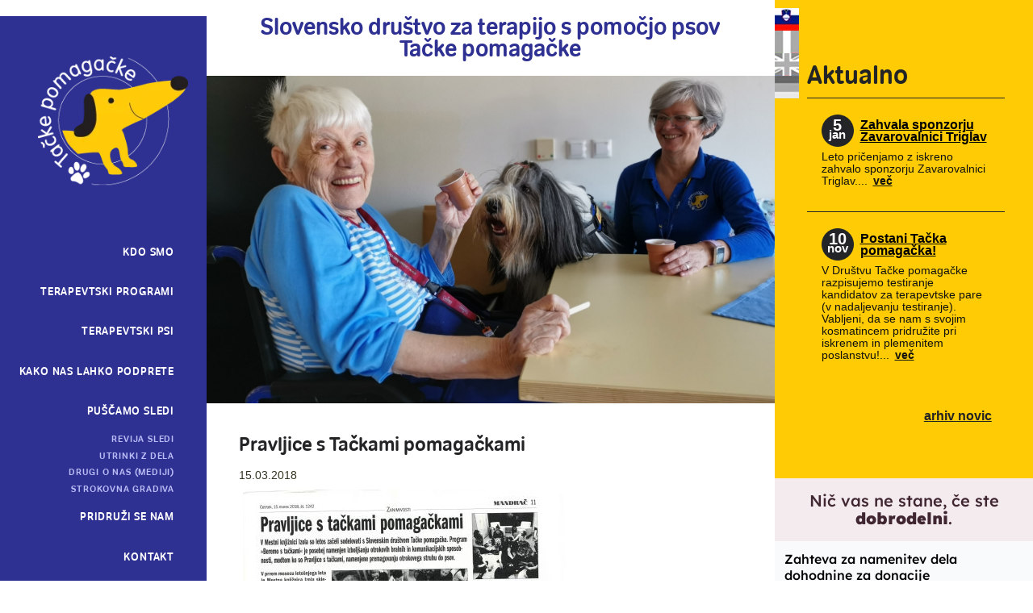

--- FILE ---
content_type: text/html; charset=UTF-8
request_url: https://tackepomagacke.si/puscamo_sledi/drugi_o_nas_mediji/2018032113134946/Pravljice_s_Ta%EF%BF%BD%EF%BF%BDkami_pomaga%EF%BF%BD%EF%BF%BDkami/
body_size: 4894
content:
<!DOCTYPE html PUBLIC "-//W3C//DTD XHTML 1.0 Transitional//EN" "http://www.w3.org/TR/xhtml1/DTD/xhtml1-transitional.dtd">
<html xmlns="http://www.w3.org/1999/xhtml" xml:lang="sl" lang="sl">
<head>		
	<title>Pravljice s Tačkami pomagačkami - Drugi o nas (mediji) - Puščamo sledi</title>

	<meta http-equiv="content-type" content="text/html; charset=UTF-8" />
	<meta name="description" content="" />
	<meta name="keywords" content="" />
	<meta name="copyright" content="Copyright Arctur d. o. o. Vse pravice pridržane." />
	<meta name="author" content="Arctur d.o.o." />
	<meta name="viewport" content="width=device-width, initial-scale=1" />
	
	<link rel="icon" type="image/x-icon" href="/favicon.ico" />
	<link rel="shortcut icon" type="image/x-icon" href="/favicon.ico" />
	
	<link rel="stylesheet" href="/lib/fontawesome/font-awesome.min.css" type="text/css" />
	<link rel="stylesheet" href="/lib/slick/slick.css" type="text/css" />
	<link rel="stylesheet" href="/lib/slick/slick-theme.css" type="text/css" />
	<link rel="stylesheet" href="/css/style.css?v22" type="text/css" />
	<link rel="stylesheet" href="/css/shop.css" type="text/css" media="all" />
	<link rel="stylesheet" href="/css/datePicker.css" type="text/css" media="all" />
	
	
	<link rel="alternate" type="application/rss+xml" href="/rss/rss.php" title="Novice" />
	
	<link href='https://fonts.googleapis.com/css?family=Varela+Round' rel='stylesheet' type='text/css' />
	
	<!--[if IE 7]>
	<link href="/css/ie7.css" rel="stylesheet" type="text/css" media="all" />
	<![endif]-->
	<!--[if IE 8]>
	<link href="/css/ie8.css" rel="stylesheet" type="text/css" media="all" />
	<![endif]-->
	
	<script type="text/javascript" src="/flash/video/ufo.js"></script>
	<script type="text/javascript" src="/js/jquery-1.11.1.min.js"></script>
	<!--<script type="text/javascript" src="/js/jquery.BlackAndWhite.js"></script>-->
	<script type="text/javascript" src="/js/jquery.autocomplete.js"></script>
	<script type="text/javascript" src="/js/functions.js"></script>
   	<script type="text/javascript" src="/lib/slick/slick.min.js"></script>
   	<script type="text/javascript" src="/js/jquery_arctur.js?v8"></script>
   	<script type="text/javascript" src="/js/shadowbox/shadowbox-2.0.js"></script>
	<script type="text/javascript" src="/js/shadowbox/skin/classic/skin.js"></script>
	<script type="text/javascript" src="/js/date.js"></script>
	<script type="text/javascript" src="/js/jquery.datePicker.js"></script>	
	<script type="text/javascript" src="/js/jquery.cycle2.min.js"></script>
	<script type="text/javascript" src="/js/jquery.cycle2.carousel.min.js"></script>
	<script type="text/javascript" src="/js/modernizr.custom.js"></script>
	
	<script src="//use.typekit.net/kvk1enr.js"></script>
	<script>try{Typekit.load();}catch(e){}</script>	
	
	<script type="text/javascript">		
		Shadowbox.loadSkin('classic', '/js/shadowbox/skin'); // use the "classic" skin
		Shadowbox.loadLanguage('slo', '/js/shadowbox/lang'); 
		Shadowbox.loadPlayer(['flv'], '/js/shadowbox/player'); // use img and qt players
		window.onload = Shadowbox.init;
		
	</script>
		<script src="https://www.google.com/recaptcha/api.js?onload=captchaCallback&render=explicit&hl=sl" async defer></script></head>

<body id="body-content">
	<div id="container" class="group">
		<div id="sidebar-left">
			<a id="logo" href="/sl/"></a>
			<em class="mobile-menu open" href="/"></em>
			<ul id="main-menu"><li class="hover-effect menu-level1 menu-level1-no-children first" style="display:none;"><a href="/pozdravljeni/" class="menu-level1" title="Pozdravljeni"><span class="menu-level1">Pozdravljeni</span></a></li>
<li class="hover-effect menu-level1 menu-level1-has-children"><a href="#" class="menu-level1"><span class="menu-level1">Kdo smo</span></a>
<ul class="menu-level2">
<li class="hover-effect menu-level2 menu-level2-no-children first"><a href="/kdo_smo/o_nas/" class="menu-level2" title="O nas"><span class="menu-level2">O nas</span></a></li>
<li class="hover-effect menu-level2 menu-level2-no-children"><a href="/kdo_smo/vizitka/" class="menu-level2" title="Vizitka"><span class="menu-level2">Vizitka</span></a></li>
<li class="hover-effect menu-level2 menu-level2-no-children"><a href="/kdo_smo/kje_delamo/" class="menu-level2" title="Kje delamo"><span class="menu-level2">Kje delamo</span></a></li>
<li class="hover-effect menu-level2 menu-level2-no-children"><a href="/kdo_smo/sodelovanje_z_ustanovami/" class="menu-level2" title="Sodelovanje z ustanovami"><span class="menu-level2">Sodelovanje z ustanovami</span></a></li>
</ul>
</li>
<li class="hover-effect menu-level1 menu-level1-has-children"><a href="#" class="menu-level1"><span class="menu-level1">Terapevtski Programi</span></a>
<ul class="menu-level2">
<li class="hover-effect menu-level2 menu-level2-no-children first"><a href="/terapevtski_programi/terapije_s_pomocjo_psov/" class="menu-level2" title="Terapije s pomočjo psov"><span class="menu-level2">Terapije s pomočjo psov</span></a></li>
<li class="hover-effect menu-level2 menu-level2-no-children"><a href="/terapevtski_programi/aktivnosti_s_pomocjo_psov/" class="menu-level2" title="Aktivnosti s pomočjo psov"><span class="menu-level2">Aktivnosti s pomočjo psov</span></a></li>
<li class="hover-effect menu-level2 menu-level2-no-children"><a href="/terapevtski_programi/beremo_s_tackami_read/" class="menu-level2" title="Beremo s tačkami – R.E.A.D."><span class="menu-level2">Beremo s tačkami – R.E.A.D.</span></a></li>
<li class="hover-effect menu-level2 menu-level2-no-children" style="display:none;"><a href="#" class="menu-level2"><span class="menu-level2">Družabništvo</span></a></li>
<li class="hover-effect menu-level2 menu-level2-no-children" style="display:none;"><a href="/terapevtski_programi/pes_v_soli/" class="menu-level2" title="Pes v šoli"><span class="menu-level2">Pes v šoli</span></a></li>
<li class="hover-effect menu-level2 menu-level2-no-children"><a href="/terapevtski_programi/osvescanje_in_druzabnistvo/" class="menu-level2" title="Osveščanje in družabništvo"><span class="menu-level2">Osveščanje in družabništvo</span></a></li>
<li class="hover-effect menu-level2 menu-level2-no-children"><a href="/terapevtski_programi/izobrazevanje_s_pomocjo_psov/" class="menu-level2" title="Izobraževanje s pomočjo psov"><span class="menu-level2">Izobraževanje s pomočjo psov</span></a></li>
<li class="hover-effect menu-level2 menu-level2-no-children"><a href="/terapevtski_programi/program_od_strahu_do_prijateljstva/" class="menu-level2" title="Program od Strahu do prijateljstva"><span class="menu-level2">Program od Strahu do prijateljstva</span></a></li>
</ul>
</li>
<li class="hover-effect menu-level1 menu-level1-has-children"><a href="/terapevtski_psi/" class="menu-level1" title="Terapevtski psi"><span class="menu-level1">Terapevtski psi</span></a>
<ul class="menu-level2">
<li class="hover-effect menu-level2 menu-level2-no-children first" style="display:none;"><a href="/terapevtski_psi/dodatna_vsebina/" class="menu-level2" title="dodatna vsebina"><span class="menu-level2">dodatna vsebina</span></a></li>
<li class="hover-effect menu-level2 menu-level2-no-children"><a href="/terapevtski_psi/bili_so_z_nami/" class="menu-level2" title="Bili so z nami"><span class="menu-level2">Bili so z nami</span></a></li>
</ul>
</li>
<li class="hover-effect menu-level1 menu-level1-has-children"><a href="#" class="menu-level1"><span class="menu-level1">Kako nas lahko podprete</span></a>
<ul class="menu-level2">
<li class="hover-effect menu-level2 menu-level2-no-children first"><a href="/kako_nas_lahko_podprete/doniraj/" class="menu-level2" title="Doniraj"><span class="menu-level2">Doniraj</span></a></li>
<li class="hover-effect menu-level2 menu-level2-no-children"><a href="/kako_nas_lahko_podprete/nameni_dohodnine/" class="menu-level2" title="Nameni nam 1% dohodnine"><span class="menu-level2">Nameni nam 1% dohodnine</span></a></li>
<li class="hover-effect menu-level2 menu-level2-no-children"><a href="/kako_nas_lahko_podprete/sms_donacije/" class="menu-level2" title="SMS donacije"><span class="menu-level2">SMS donacije</span></a></li>
</ul>
</li>
<li class="hover-effect menu-level1 menu-level1-open menu-level1-has-children"><a href="#" class="menu-level1"><span class="menu-level1">Puščamo sledi</span></a>
<ul class="menu-level2">
<li class="hover-effect menu-level2 menu-level2-no-children first"><a href="/puscamo_sledi/revija_sledi/" class="menu-level2" title="Revija Sledi"><span class="menu-level2">Revija Sledi</span></a></li>
<li class="hover-effect menu-level2 menu-level2-no-children"><a href="/puscamo_sledi/utrinki_z_dela/" class="menu-level2" title="Utrinki z dela"><span class="menu-level2">Utrinki z dela</span></a></li>
<li class="hover-effect menu-level2 menu-level2-open menu-level2-no-children"><a href="/puscamo_sledi/drugi_o_nas_mediji/" class="menu-level2" title="Drugi o nas (mediji)"><span class="menu-level2">Drugi o nas (mediji)</span></a></li>
<li class="hover-effect menu-level2 menu-level2-no-children"><a href="/puscamo_sledi/strokovna_gradiva/" class="menu-level2" title="Strokovna gradiva"><span class="menu-level2">Strokovna gradiva</span></a></li>
</ul>
</li>
<li class="hover-effect menu-level1 menu-level1-has-children"><a href="#" class="menu-level1"><span class="menu-level1">Pridruži se nam</span></a>
<ul class="menu-level2">
<li class="hover-effect menu-level2 menu-level2-no-children first" style="display:none;"><a href="#" class="menu-level2"><span class="menu-level2">Postani član</span></a></li>
<li class="hover-effect menu-level2 menu-level2-no-children"><a href="/pridruzi_se_nam/postani_terapevtski_par/" class="menu-level2" title="Postani terapevtski par"><span class="menu-level2">Postani terapevtski par</span></a></li>
</ul>
</li>
<li class="hover-effect menu-level1 menu-level1-no-children"><a href="/kontakt/" class="menu-level1" title="Kontakt"><span class="menu-level1">Kontakt</span></a></li>
<li class="hover-effect menu-level1 menu-level1-no-children"><a href="/ostali_sponzorji_in_donatorji/" class="menu-level1" title="Ostali sponzorji in donatorji"><span class="menu-level1">Ostali sponzorji in donatorji</span></a></li>
<li class="hover-effect menu-level1 menu-level1-has-children"><a href="/za_clane/" class="menu-level1" title="Za člane"><span class="menu-level1">Za člane</span></a>
<ul class="menu-level2">
<li class="hover-effect menu-level2 menu-level2-no-children first" style="display:none;"><a href="#" class="menu-level2"><span class="menu-level2">logout</span></a></li>
<li class="hover-effect menu-level2 menu-level2-no-children"><a href="/za_clane/statut/" class="menu-level2" title="Statut"><span class="menu-level2">Statut</span></a></li>
<li class="hover-effect menu-level2 menu-level2-no-children"><a href="/za_clane/program_dela_drustva/" class="menu-level2" title="Program dela društva"><span class="menu-level2">Program dela društva</span></a></li>
<li class="hover-effect menu-level2 menu-level2-no-children"><a href="/za_clane/pravilniki__poslovniki_in_navodila/" class="menu-level2" title="Pravilniki, poslovniki in navodila"><span class="menu-level2">Pravilniki, poslovniki in navodila</span></a></li>
<li class="hover-effect menu-level2 menu-level2-no-children" style="display:none;"><a href="#" class="menu-level2"><span class="menu-level2">Terapevtski pari, mentorji in so-mentorji</span></a></li>
<li class="hover-effect menu-level2 menu-level2-no-children"><a href="/za_clane/obrazci_in_dogovori/" class="menu-level2" title="Obrazci in dogovori"><span class="menu-level2">Obrazci in dogovori</span></a></li>
<li class="hover-effect menu-level2 menu-level2-no-children"><a href="/za_clane/zapisniki/" class="menu-level2" title="Zapisniki"><span class="menu-level2">Zapisniki</span></a></li>
<li class="hover-effect menu-level2 menu-level2-no-children"><a href="/za_clane/terapevtski_in_pripravniski_pari/" class="menu-level2" title="Terapevtski in pripravniški pari"><span class="menu-level2">Terapevtski in pripravniški pari</span></a></li>
<li class="hover-effect menu-level2 menu-level2-no-children"><a href="/za_clane/mentorji_in_so_mentorji/" class="menu-level2" title="Mentorji in so-mentorji"><span class="menu-level2">Mentorji in so-mentorji</span></a></li>
<li class="hover-effect menu-level2 menu-level2-no-children"><a href="/za_clane/knjiznica/" class="menu-level2" title="Knjižnica"><span class="menu-level2">Knjižnica</span></a></li>
<li class="hover-effect menu-level2 menu-level2-no-children"><a href="/za_clane/logotip_drustva/" class="menu-level2" title="Logotip društva"><span class="menu-level2">Logotip društva</span></a></li>
<li class="hover-effect menu-level2 menu-level2-no-children"><a href="/za_clane/zakoni_in_uredbe/" class="menu-level2" title="Zakoni in uredbe"><span class="menu-level2">Zakoni in uredbe</span></a></li>
<li class="hover-effect menu-level2 menu-level2-no-children"><a href="/za_clane/arhiv/" class="menu-level2" title="Arhiv"><span class="menu-level2">Arhiv</span></a></li>
</ul>
</li>
<li class="hover-effect menu-level1 menu-level1-no-children" style="display:none;"><a href="/novice/" class="menu-level1" title="Novice"><span class="menu-level1">Novice</span></a></li>
<li class="hover-effect menu-level1 menu-level1-no-children" style="display:none;"><a href="/koledar_dogodkov/" class="menu-level1" title="Koledar dogodkov"><span class="menu-level1">Koledar dogodkov</span></a></li>
<li class="hover-effect menu-level1 menu-level1-no-children"><a href="/nasih_10_let/" class="menu-level1" title="Naših 10 let"><span class="menu-level1">Naših 10 let</span></a></li>
<li class="hover-effect menu-level1 menu-level1-no-children" style="display:none;"><a href="#" class="menu-level1"><span class="menu-level1">Eml profil uporabnika</span></a></li>
<li class="hover-effect menu-level1 menu-level1-no-children"><a href="/nasih_15_let/" class="menu-level1" title="Naših 15 let"><span class="menu-level1">Naših 15 let</span></a></li>
<li class="hover-effect menu-level1 menu-level1-no-children" style="display:none;"><a href="/izjava_o_varstvu_osebnih_podatkov/" class="menu-level1" title="Izjava o varstvu osebnih podatkov"><span class="menu-level1">Izjava o varstvu osebnih podatkov</span></a></li>
<li class="hover-effect menu-level1 menu-level1-no-children" style="display:none;"><a href="/zemljevid_strani/" class="menu-level1" title="Zemljevid strani"><span class="menu-level1">Zemljevid strani</span></a></li>
<li class="hover-effect menu-level1 menu-level1-no-children" style="display:none;"><a href="/kolofon/" class="menu-level1" title="Kolofon"><span class="menu-level1">Kolofon</span></a></li>
</ul><script type="text/javascript">closeList("main-menu", "menu-level", 2)</script>			<div class="vcard business-card"><p class="org">Društvo Tačke pomagačke</p><div class="adr"><p class="street-address">p. p. 5591</p><p><span class="postal-code">1129</span> <span class="locality">Ljubljana</span></p></div><p class="tel"><span class="type">tel:</span> <span class="value">031 865 800</span></p><p class="email"><script type="text/javascript">mDec('lqirCwdfnhsrpdjdfnh1vl', 'lqirCwdfnhsrpdjdfnh1vl', '', '');</script></p><p class="facebook"><a style="color:white;margin-top:5px;display:block;" target="_blank" href="https://www.facebook.com/tackepomagacke/"><i style="margin-right:10px;" class="fa fa-facebook-official" aria-hidden="true"></i>facebook</a></p><p class="insta"><a style="color:white;margin-top:5px;display:block;" target="_blank" href="https://www.instagram.com/tacke_pomagacke/"><i style="margin-right:9px;" class="fa fa-instagram" aria-hidden="true"></i>instagram</a></p></div>		</div>
		<div id="h-c-wrapper">
			<div id="header">
				<div id="title">
					<h2>Slovensko društvo za terapijo s pomočjo psov <br/> Tačke pomagačke</h2>
				</div>
				<div class="cycle-slideshow" data-cycle-fx=carousel data-cycle-fx=scrollHorz data-cycle-timeout=5000 data-cycle-speed=1300><img class="lead" src="/images/lead/2024/1.jpg" alt="1"/><img class="lead" src="/images/lead/2024/2.jpg" alt="2"/><img class="lead" src="/images/lead/2024/3.jpg" alt="3"/><img class="lead" src="/images/lead/2024/4.jpg" alt="4"/><img class="lead" src="/images/lead/2024/5.jpg" alt="5"/><img class="lead" src="/images/lead/2024/6.jpg" alt="6"/><img class="lead" src="/images/lead/2024/7.jpg" alt="7"/><img class="lead" src="/images/lead/2024/8.jpg" alt="8"/><img class="lead" src="/images/lead/2024/9.jpg" alt="9"/><img class="lead" src="/images/lead/2024/10.jpg" alt="10"/></div>			</div>
			<div id="content" class="">
			<div class="intranet-notice">
								</div>
				<h1>Pravljice s Tačkami pomagačkami</h1>
				<div id="text-content-container" style="width: 700px">
					<p class="date">15.03.2018</p><p><img src="/mma/Tačke_Mandrač/2018032118070391/mid/" class="content-photo" title="" alt="Tačke Mandrač" /></p><div id="back-to-list"><a href="/puscamo_sledi/drugi_o_nas_mediji/" id="back-to">nazaj</a></div>				</div>
			</div>
		</div>
		<div id="sidebar-right">
			<ul id="lang-wrapper"><li>    <a class="slo-lng flag active" href="/sl/"></a></li><li>    <a class="ita-lng flag" href="/it/"></a></li><li>    <a class="eng-lng flag" href="/en/"></a></li><li>    <a class="deu-lng flag" href="/de/"></a></li></ul><!-- <div id="calendar-wrapper-new">
	<h2></h2>
	<div id="calendar-wrapper">
						<div class="event-archive-link">
			<a href=""></a>
		</div>
	</div>
</div> -->
<div id="news-wrapper-new">
	<h2 class="news-title">Aktualno</h2>
	<ul class="news-list group"><li><div class="title"><span class="date"><span>5</span><br/>jan</span><a href="/novice/2026010515173464/Zahvala_sponzorju_Zavarovalnici_Triglav/" title="Zahvala sponzorju Zavarovalnici Triglav">Zahvala sponzorju Zavarovalnici Triglav</a></div><p class="abstract"><a href="/novice/2026010515173464/Zahvala_sponzorju_Zavarovalnici_Triglav/" title="Zahvala sponzorju Zavarovalnici Triglav">Leto pričenjamo z iskreno zahvalo sponzorju Zavarovalnici Triglav....<span>več</span></a></p></li><li><div class="title"><span class="date"><span>10</span><br/>nov</span><a href="/novice/2025111014242757/Postani_Tačka_pomagačka!/" title="Postani Tačka pomagačka!">Postani Tačka pomagačka!</a></div><p class="abstract"><a href="/novice/2025111014242757/Postani_Tačka_pomagačka!/" title="Postani Tačka pomagačka!">V Društvu Tačke pomagačke razpisujemo testiranje kandidatov za terapevtske pare (v nadaljevanju testiranje).
Vabljeni, da se nam s svojim kosmatincem pridružite pri iskrenem in plemenitem poslanstvu!...<span>več</span></a></p></li></ul><ul class="link-list"><li class="news-archive-link"><a href="/novice/arhiv_novic/" title="arhiv novic">arhiv novic</a></li></ul></div>
<div id="facebook">
	<div id="facebook-inner">
	<div id="fb-root"></div>
	<script async defer crossorigin="anonymous" src="https://connect.facebook.net/sl_SI/sdk.js#xfbml=1&version=v9.0&appId=530531370959951&autoLogAppEvents=1" nonce="6xL10bAN"></script>
	<div class="fb-page" data-href="https://www.facebook.com/tackepomagacke" data-tabs="timeline" data-width="" data-height="" data-small-header="true" data-adapt-container-width="true" data-hide-cover="false" data-show-facepile="false">
		<blockquote cite="https://www.facebook.com/tackepomagacke" class="fb-xfbml-parse-ignore"><a href="https://www.facebook.com/tackepomagacke">Tačke pomagačke</a></blockquote>
	</div>
	</div>
</div>
<div id="donation">
	<iframe id="enprocent_iframe" frameborder="0" width="800" height="600" style="max-width:100%;" src="https://www.cnvos.si/enprocent/embed/v2/?address=ULICA%20GLEDALI%C5%A0%C4%8CA%20BTC%206&city=Ljubljana&name=SLOVENSKO%20DRU%C5%A0TVO%20ZA%20TERAPIJO%20S%20POMO%C4%8CJO%20PSOV%20TA%C4%8CKE%20POMAGA%C4%8CKE&percent=1.0&postalCode=1000&taxNumber=82939896"></iframe><script src="https://cdnjs.cloudflare.com/ajax/libs/iframe-resizer/4.3.2/iframeResizer.min.js"></script><script>iFrameResize({checkOrigin:false},'#enprocent_iframe');</script>
</div>

		</div>
	</div>

	<div id="footer">
		<h2 class="banners-title">Naši sponzorji</h2><ul id="banners-list" class="group"><li><a class="bwWrapper"  href="http://www.triglav.si"><img class="banner" src="/mma_bin.php?id=2017102314331944&amp;src=min&amp;set=banner/zavarovalnica-triglav.jpg" alt="Zavarovalnica Triglav, d.d." title="Zavarovalnica Triglav, d.d." /></a></li><li><a class="bwWrapper"  href="https://www.lek.si/" target="_blank"><img class="banner" src="/mma_bin.php?id=2024012415343499&amp;src=min&amp;set=banner/lek.jpg" alt="lek" title="lek" /></a></li><li><a class="bwWrapper"  href="http://www.arctur.si" target="_blank"><img class="banner" src="/mma_bin.php?id=2015040708221490&amp;src=min&amp;set=banner/arctur.jpg" alt="arctur" title="arctur" /></a></li><li><a class="bwWrapper"  href="http://www.tackepomagacke.si"><img class="banner" src="/mma_bin.php?id=2015040708221673&amp;src=min&amp;set=banner/tfv.png" alt="tfv" title="tfv" /></a></li><li><a class="bwWrapper"  href="https://www.viverius-plus.com/"><img class="banner" src="/mma_bin.php?id=2025041514365978&amp;src=min&amp;set=banner/Viverius__Logo_Wordmark.jpg" alt="Viverius+_Logo_Wordmark" title="Viverius+_Logo_Wordmark" /></a></li></ul><div id="subfooter">
	<!--<a href="http://web.arctur.si" target="_blank"> ar©tur </a>-->
	<a href="/kolofon/"> ar©tur </a>
</div>
	</div>
	<script defer type="text/javascript" src="https://services.arctur.si/js/cookieLaw.php?lng=slo&amp;bgColor=2E3092&amp;bgButtonColor=2E3092&amp;color=FFFFFF&amp;buttonPos=&amp;gm=true&amp;fb=true&amp;yt=true&amp;vimeo=true&amp;refuse=true"></script></body>

</html>

--- FILE ---
content_type: text/css
request_url: https://files.cnvos.lb.djnd.si/static/css/bundle.2f46fcd537da19ab431315484ed22eca.css
body_size: 3310
content:
body{background-color:#f3ebee}li,ol{margin:0;padding:0}ol{margin-bottom:10px}ol li{padding-left:.5em;margin-left:1.5em;margin-bottom:5px}.mb-0{margin-bottom:0!important}.pb-0{padding-bottom:0!important}.widget{background-color:#f8fafc;text-align:left;position:relative}.widget__blurred{-webkit-filter:blur(2px);filter:blur(2px)}.widget__footer,.widget__header{background-color:#f3ebee}.widget__header{padding:12px}.widget__header h1{font-size:20px;line-height:22px;color:#402631;font-weight:500;margin-top:5px;margin-bottom:5px;text-align:center}.widget__header h1 span{font-weight:900}.widget__content__container{display:-webkit-box;display:-ms-flexbox;display:flex;max-width:800px;margin:0 auto}@media (max-width:609.98px){.widget__content__container{-webkit-box-orient:vertical;-webkit-box-direction:normal;-ms-flex-direction:column;flex-direction:column}}.widget__content{-webkit-box-flex:1;-ms-flex:1 1;flex:1 1;padding:12px}.widget__content .widget__footer{padding:0}.widget__content h2{font-size:16px;line-height:20px;font-weight:500;margin:0 0 8px}.widget__form .form-controls{padding:0 12.5px}.widget__form .form-controls>[class*=col-]{padding-right:2.5px;padding-left:2.5px}.widget__form .form-control{margin-bottom:5px;color:#000;font-weight:400}.widget__form .form-control:-moz-read-only{cursor:default}.widget__form .form-control:read-only{cursor:default}.widget__form .form-inline-container{display:-webkit-box;display:-ms-flexbox;display:flex;-webkit-box-pack:justify;-ms-flex-pack:justify;justify-content:space-between}.widget__form .form-inline{display:-webkit-box;display:-ms-flexbox;display:flex;-webkit-box-orient:vertical;-webkit-box-direction:normal;-ms-flex-direction:column;flex-direction:column}.widget__form .form-inline label{display:inline-block;font-weight:400;font-size:12px;margin-top:1px}.widget__form .form-inline .control-container{float:right}.widget__form .form-inline .control-container .form-control{width:214px;float:left;padding-left:8px}.widget__form .form-inline .control-container--percent .form-control,.widget__form .form-inline .control-container--tax .form-control{width:25px;text-align:center;padding-left:5px;padding-right:5px}.widget__form .form-inline .control-container--tax .form-control{margin-right:2px}.widget__form .form-inline .control-container--percent .form-control{width:60px}.widget__text-small{font-size:10px;line-height:1.4;font-weight:400}.widget__link a{text-decoration:none;font-weight:500;color:#c29dac}.widget__link a:hover{text-decoration:underline}.widget__buttons-container{display:-webkit-box;display:-ms-flexbox;display:flex;-ms-flex-pack:distribute;justify-content:space-around}.widget__buttons-container .widget__button-container{text-align:center}@media (max-width:609.98px){.widget__buttons-container{-webkit-box-orient:vertical;-webkit-box-direction:reverse;-ms-flex-direction:column-reverse;flex-direction:column-reverse}.widget__buttons-container .widget__button-container{margin-top:10px}}.widget__overlay{position:absolute;top:0;left:0;right:0;bottom:0;background:rgba(248,250,252,.25);display:-webkit-box;display:-ms-flexbox;display:flex;-webkit-box-align:center;-ms-flex-align:center;align-items:center}.widget__signature__content{width:100%}.widget__signature__content .signature-container{margin:0 auto}.widget__signature__button{margin-top:10px;text-align:center}.widget-container{overflow-x:hidden;min-width:300px}
/*# sourceMappingURL=bundle.2f46fcd537da19ab431315484ed22eca.css.map*/

--- FILE ---
content_type: application/javascript
request_url: https://files.cnvos.lb.djnd.si/static/js/dobrodelen/embed_v2.6b1083d50f2c7729c3f4.js
body_size: 236138
content:
webpackJsonp([1],{117:function(e,t){e.exports="https://files.cnvos.lb.djnd.si/static/images/doodle_dobra-vecerja-1.png?76ebe7a3068e7c389c005bb84b147b00"},118:function(e,t){e.exports="https://files.cnvos.lb.djnd.si/static/images/doodle_dobra-vecerja-2.png?102163d54902afd50c18a6233032217e"},119:function(e,t){e.exports="https://files.cnvos.lb.djnd.si/static/images/doodle_impact4values.png?12d726adaddb80331b88ff5080950b71"},120:function(e,t){e.exports="https://files.cnvos.lb.djnd.si/static/images/clovekove-pravice.png?64d3a5697d5b9fd5970bc174a75b3ab0"},121:function(e,t){e.exports="https://files.cnvos.lb.djnd.si/static/images/izobrazevanje.png?7d6cb34a414bde48be850af2800b5711"},122:function(e,t){e.exports="https://files.cnvos.lb.djnd.si/static/images/kultura.png?4d84eebec21faa3167a41f381e592919"},123:function(e,t){e.exports="https://files.cnvos.lb.djnd.si/static/images/mladina.png?4597c3ca063986a45f09e7c7ef1a697f"},124:function(e,t){e.exports="https://files.cnvos.lb.djnd.si/static/images/razvojno-sodelovanje.png?232934f6ddf95832a96399d3dde94731"},125:function(e,t){e.exports="https://files.cnvos.lb.djnd.si/static/images/sociala.png?b2b965b2f448dffdd781fa74bebeed6c"},126:function(e,t){e.exports="https://files.cnvos.lb.djnd.si/static/images/sport.png?457ded922a88b585d636789118fcc542"},127:function(e,t){e.exports="https://files.cnvos.lb.djnd.si/static/images/varstvo-okolja.png?e8d5c3206f2db11466906d4ba6cf7635"},128:function(e,t){e.exports="https://files.cnvos.lb.djnd.si/static/images/zdravje.png?91cb52a38b42d3add3027f690d14cacb"},129:function(e,t){e.exports="https://files.cnvos.lb.djnd.si/static/images/drugo.png?e960f6b8f8abdd8cd7bdeb0af119cb59"},13:function(e,t){function o(e,t){var o=e[1]||"",r=e[3];if(!r)return o;if(t&&"function"==typeof btoa){var n=a(r);return[o].concat(r.sources.map(function(e){return"/*# sourceURL="+r.sourceRoot+e+" */"})).concat([n]).join("\n")}return[o].join("\n")}function a(e){return"/*# sourceMappingURL=data:application/json;charset=utf-8;base64,"+btoa(unescape(encodeURIComponent(JSON.stringify(e))))+" */"}e.exports=function(e){var t=[];return t.toString=function(){return this.map(function(t){var a=o(t,e);return t[2]?"@media "+t[2]+"{"+a+"}":a}).join("")},t.i=function(e,o){"string"==typeof e&&(e=[[null,e,""]]);for(var a={},r=0;r<this.length;r++){var n=this[r][0];"number"==typeof n&&(a[n]=!0)}for(r=0;r<e.length;r++){var i=e[r];"number"==typeof i[0]&&a[i[0]]||(o&&!i[2]?i[2]=o:o&&(i[2]="("+i[2]+") and ("+o+")"),t.push(i))}},t}},130:function(e,t){e.exports="https://files.cnvos.lb.djnd.si/static/images/menu-logo-hires.png?aedc2fc2830f89ab45ccd18ee27e2cf2"},131:function(e,t,o){"use strict";function a(e){o(132)}var r=o(133),n=o(139),i=o(3),l=a,c=i(r.a,n.a,!1,l,null,null);t.a=c.exports},132:function(e,t){},133:function(e,t,o){"use strict";var a=o(89);t.a={name:"widget",components:{SignaturePad:a.a},data:function(){return{input:{name:"",address:"",postalCode:"",city:"",taxArray:[],email:"",phone:""},signaturePadKey:1,shouldShowSignatureForm:!1,signatureFormHasErrors:!0,signatureDataUrl:null,signedPdfSubmitted:!1,pdfSubmitting:!1}},mounted:function(){var e=document.createElement("script");e.src="https://cdnjs.cloudflare.com/ajax/libs/iframe-resizer/4.3.2/iframeResizer.contentWindow.min.js",document.body.appendChild(e)},watch:{"input.postalCode":function(e){var t=this;e&&4===e.length&&$.getJSON("/enprocent/getFURS/"+e+"/").done(function(e){t.input.city=e.city})}},computed:{taxNumberArray:function(){return this.taxNumber&&8===this.taxNumber.length?this.taxNumber.split(""):[0,0,0,0,0,0,0,0]},inputTaxNumber:function(){return this.input.taxArray.join("")},linkToPDF:function(){var e=this.name+"|=|"+this.taxNumber+"|=|"+this.percent,t="/pdf/genPDFfromPOST/?template=dobrodelen_pdf&filename=obrazec_enprocent";return t+="&source_domain="+encodeURIComponent(this.sourceDomain),this.signedPdfSubmitted&&(t+="&skip_save=true"),t+="&selected_orgs="+encodeURIComponent(e),t+="&name="+encodeURIComponent(this.input.name),t+="&address="+encodeURIComponent(this.input.address),t+="&postalCode="+encodeURIComponent(this.input.postalCode),t+="&city="+encodeURIComponent(this.input.city),t+="&taxNumber="+encodeURIComponent(this.inputTaxNumber),t+="&email="+encodeURIComponent(this.input.email),t+="&phone="+encodeURIComponent(this.input.phone),this.signatureDataUrl&&(t+="&signature="+encodeURIComponent(this.signatureDataUrl)),t},inputHasErrors:function(){var e=this;return!!Object.keys(this.input).some(function(t){return!e.input[t]})||(this.input.name.trim().length<3||-1===this.input.name.trim().indexOf(" ")||(this.input.address.trim().length<3||(!/^\d{4}$/.test(this.input.postalCode)||(this.input.city.trim().length<2||(!/^\d{8}$/.test(this.inputTaxNumber)||(this.input.phone.replace(/\D/g,"").length<7||!this.input.email.includes("@")||!this.input.email.includes(".")))))))},showSendToCnvosButton:function(){var e=new Date;return 12!==e.getMonth()+1||e.getDate()<21}},props:{name:{type:String,required:!0},address:{type:String,required:!0},postalCode:{type:String,required:!0},city:{type:String,required:!0},taxNumber:{type:String,required:!0},percent:{type:String,required:!0},sourceDomain:{type:String,required:!0}},methods:{focusNext:function(e){e.target&&e.target.nextElementSibling&&"INPUT"===e.target.nextElementSibling.tagName&&e.target.nextElementSibling.select()},onLinkToPDFClick:function(e){if(this.inputHasErrors)return void e.preventDefault()},showSignatureForm:function(){this.shouldShowSignatureForm=!0},onSignatureChange:function(e){this.signatureFormHasErrors=e.isEmpty(),this.signatureDataUrl=e.toDataURL()},onSignatureReady:function(e){this.signatureFormHasErrors=!0,this.signatureDataUrl=null,this.signedPdfSubmitted=!1},resetSignature:function(){this.signaturePadKey++},onSubmitPDF:function(e){var t=this;this.pdfSubmitting=!0;var o=this.name+"|=|"+this.taxNumber+"|=|"+this.percent,a=new FormData;a.append("template","dobrodelen_pdf"),a.append("filename","obrazec_enprocent"),a.append("source_domain",this.sourceDomain),this.signedPdfSubmitted&&a.append("skip_save","true"),a.append("selected_orgs",o),a.append("name",this.input.name),a.append("address",this.input.address),a.append("postalCode",this.input.postalCode),a.append("city",this.input.city),a.append("taxNumber",this.inputTaxNumber),a.append("email",this.input.email),a.append("phone",this.input.phone),a.append("signature",this.signatureDataUrl),$.ajax({url:"/pdf/genPDFfromPOST/",data:a,processData:!1,contentType:!1,type:"POST",success:function(){t.signedPdfSubmitted=!0,t.pdfSubmitting=!1}})}}}},134:function(e,t,o){var a=o(135);"string"==typeof a&&(a=[[e.i,a,""]]),a.locals&&(e.exports=a.locals);o(14)("30787eaf",a,!0,{})},135:function(e,t,o){t=e.exports=o(13)(void 0),t.push([e.i,".signature-container[data-v-0f348213]{background:#e0e0e0;position:relative}.signature-container .safe-area[data-v-0f348213],.signature-container canvas[data-v-0f348213]{position:absolute;top:0;left:0;bottom:0;right:0;background:transparent}.signature-container .safe-area[data-v-0f348213]{border-bottom:1px solid #000;margin:0 30px 40px}",""])},136:function(e,t,o){"use strict";var a=o(137);t.a={data:function(){return{pad:null,width:500,height:150,safeArea:[30,40]}},mounted:function(){var e=this;this.width=Math.min(500,window.innerWidth),this.height=.3*this.width,this.safeArea=[.06*this.width,.08*this.width];var t=this.$refs.signature;t.width=this.width,t.height=this.height,this.pad=new a.a(t,{onEnd:function(){e.$emit("change",e.pad)}}),this.$emit("ready",this.pad)},beforeDestroy:function(){this.pad.off(),this.pad=null}}},137:function(e,t,o){"use strict";function a(e,t){if(!(e instanceof t))throw new TypeError("Cannot call a class as a function")}function r(e){var t=arguments.length>1&&void 0!==arguments[1]?arguments[1]:250,o=0,a=null,r=void 0,n=void 0,i=void 0,l=function(){o=Date.now(),a=null,r=e.apply(n,i),a||(n=null,i=[])};return function(){var c=Date.now(),p=t-(c-o);n=this;for(var s=arguments.length,d=Array(s),b=0;b<s;b++)d[b]=arguments[b];return i=d,p<=0||p>t?(a&&(clearTimeout(a),a=null),o=c,r=e.apply(n,i),a||(n=null,i=[])):a||(a=window.setTimeout(l,p)),r}}var n=function(){function e(e,t){for(var o=0;o<t.length;o++){var a=t[o];a.enumerable=a.enumerable||!1,a.configurable=!0,"value"in a&&(a.writable=!0),Object.defineProperty(e,a.key,a)}}return function(t,o,a){return o&&e(t.prototype,o),a&&e(t,a),t}}(),i=function(){function e(t,o,r){a(this,e),this.x=t,this.y=o,this.time=r||Date.now()}return n(e,[{key:"distanceTo",value:function(e){return Math.sqrt(Math.pow(this.x-e.x,2)+Math.pow(this.y-e.y,2))}},{key:"equals",value:function(e){return this.x===e.x&&this.y===e.y&&this.time===e.time}},{key:"velocityFrom",value:function(e){return this.time!==e.time?this.distanceTo(e)/(this.time-e.time):0}}]),e}(),l=function(){function e(t,o,r,n,i,l){a(this,e),this.startPoint=t,this.control2=o,this.control1=r,this.endPoint=n,this.startWidth=i,this.endWidth=l}return n(e,[{key:"length",value:function(){for(var e=0,t=void 0,o=void 0,a=0;a<=10;a+=1){var r=a/10,n=this.point(r,this.startPoint.x,this.control1.x,this.control2.x,this.endPoint.x),i=this.point(r,this.startPoint.y,this.control1.y,this.control2.y,this.endPoint.y);if(a>0){var l=n-t,c=i-o;e+=Math.sqrt(l*l+c*c)}t=n,o=i}return e}},{key:"point",value:function(e,t,o,a,r){return t*(1-e)*(1-e)*(1-e)+3*o*(1-e)*(1-e)*e+3*a*(1-e)*e*e+r*e*e*e}}],[{key:"fromPoints",value:function(t,o){var a=this.calculateControlPoints(t[0],t[1],t[2]).c2,r=this.calculateControlPoints(t[1],t[2],t[3]).c1;return new e(t[1],a,r,t[2],o.start,o.end)}},{key:"calculateControlPoints",value:function(e,t,o){var a=e.x-t.x,r=e.y-t.y,n=t.x-o.x,l=t.y-o.y,c={x:(e.x+t.x)/2,y:(e.y+t.y)/2},p={x:(t.x+o.x)/2,y:(t.y+o.y)/2},s=Math.sqrt(a*a+r*r),d=Math.sqrt(n*n+l*l),b=c.x-p.x,g=c.y-p.y,m=d/(s+d),u={x:p.x+b*m,y:p.y+g*m},f=t.x-u.x,h=t.y-u.y;return{c1:new i(c.x+f,c.y+h),c2:new i(p.x+f,p.y+h)}}}]),e}(),c=function(){function e(t){var o=this,n=arguments.length>1&&void 0!==arguments[1]?arguments[1]:{};a(this,e),this.canvas=t,this.options=n,this._handleMouseDown=function(e){1===e.which&&(o._mouseButtonDown=!0,o._strokeBegin(e))},this._handleMouseMove=function(e){o._mouseButtonDown&&o._strokeMoveUpdate(e)},this._handleMouseUp=function(e){1===e.which&&o._mouseButtonDown&&(o._mouseButtonDown=!1,o._strokeEnd(e))},this._handleTouchStart=function(e){if(e.preventDefault(),1===e.targetTouches.length){var t=e.changedTouches[0];o._strokeBegin(t)}},this._handleTouchMove=function(e){e.preventDefault();var t=e.targetTouches[0];o._strokeMoveUpdate(t)},this._handleTouchEnd=function(e){if(e.target===o.canvas){e.preventDefault();var t=e.changedTouches[0];o._strokeEnd(t)}},this.velocityFilterWeight=n.velocityFilterWeight||.7,this.minWidth=n.minWidth||.5,this.maxWidth=n.maxWidth||2.5,this.throttle="throttle"in n?n.throttle:16,this.minDistance="minDistance"in n?n.minDistance:5,this.dotSize=n.dotSize||function(){return(this.minWidth+this.maxWidth)/2},this.penColor=n.penColor||"black",this.backgroundColor=n.backgroundColor||"rgba(0,0,0,0)",this.onBegin=n.onBegin,this.onEnd=n.onEnd,this._strokeMoveUpdate=this.throttle?r(e.prototype._strokeUpdate,this.throttle):e.prototype._strokeUpdate,this._ctx=t.getContext("2d"),this.clear(),this.on()}return n(e,[{key:"clear",value:function(){var e=this._ctx,t=this.canvas;e.fillStyle=this.backgroundColor,e.clearRect(0,0,t.width,t.height),e.fillRect(0,0,t.width,t.height),this._data=[],this._reset(),this._isEmpty=!0}},{key:"fromDataURL",value:function(e){var t=this,o=arguments.length>1&&void 0!==arguments[1]?arguments[1]:{},a=arguments[2],r=new Image,n=o.ratio||window.devicePixelRatio||1,i=o.width||this.canvas.width/n,l=o.height||this.canvas.height/n;this._reset(),r.onload=function(){t._ctx.drawImage(r,0,0,i,l),a&&a()},r.onerror=function(e){a&&a(e)},r.src=e,this._isEmpty=!1}},{key:"toDataURL",value:function(){var e=arguments.length>0&&void 0!==arguments[0]?arguments[0]:"image/png",t=arguments[1];switch(e){case"image/svg+xml":return this._toSVG();default:return this.canvas.toDataURL(e,t)}}},{key:"on",value:function(){this.canvas.style.touchAction="none",this.canvas.style.msTouchAction="none",window.PointerEvent?this._handlePointerEvents():(this._handleMouseEvents(),"ontouchstart"in window&&this._handleTouchEvents())}},{key:"off",value:function(){this.canvas.style.touchAction="auto",this.canvas.style.msTouchAction="auto",this.canvas.removeEventListener("pointerdown",this._handleMouseDown),this.canvas.removeEventListener("pointermove",this._handleMouseMove),document.removeEventListener("pointerup",this._handleMouseUp),this.canvas.removeEventListener("mousedown",this._handleMouseDown),this.canvas.removeEventListener("mousemove",this._handleMouseMove),document.removeEventListener("mouseup",this._handleMouseUp),this.canvas.removeEventListener("touchstart",this._handleTouchStart),this.canvas.removeEventListener("touchmove",this._handleTouchMove),this.canvas.removeEventListener("touchend",this._handleTouchEnd)}},{key:"isEmpty",value:function(){return this._isEmpty}},{key:"fromData",value:function(e){var t=this;this.clear(),this._fromData(e,function(e){var o=e.color,a=e.curve;return t._drawCurve({color:o,curve:a})},function(e){var o=e.color,a=e.point;return t._drawDot({color:o,point:a})}),this._data=e}},{key:"toData",value:function(){return this._data}},{key:"_strokeBegin",value:function(e){var t={color:this.penColor,points:[]};"function"==typeof this.onBegin&&this.onBegin(e),this._data.push(t),this._reset(),this._strokeUpdate(e)}},{key:"_strokeUpdate",value:function(e){if(0===this._data.length)return void this._strokeBegin(e);var t=e.clientX,o=e.clientY,a=this._createPoint(t,o),r=this._data[this._data.length-1],n=r.points,i=n.length>0&&n[n.length-1],l=!!i&&a.distanceTo(i)<=this.minDistance,c=r.color;if(!i||!i||!l){var p=this._addPoint(a);i?p&&this._drawCurve({color:c,curve:p}):this._drawDot({color:c,point:a}),n.push({time:a.time,x:a.x,y:a.y})}}},{key:"_strokeEnd",value:function(e){this._strokeUpdate(e),"function"==typeof this.onEnd&&this.onEnd(e)}},{key:"_handlePointerEvents",value:function(){this._mouseButtonDown=!1,this.canvas.addEventListener("pointerdown",this._handleMouseDown),this.canvas.addEventListener("pointermove",this._handleMouseMove),document.addEventListener("pointerup",this._handleMouseUp)}},{key:"_handleMouseEvents",value:function(){this._mouseButtonDown=!1,this.canvas.addEventListener("mousedown",this._handleMouseDown),this.canvas.addEventListener("mousemove",this._handleMouseMove),document.addEventListener("mouseup",this._handleMouseUp)}},{key:"_handleTouchEvents",value:function(){this.canvas.addEventListener("touchstart",this._handleTouchStart),this.canvas.addEventListener("touchmove",this._handleTouchMove),this.canvas.addEventListener("touchend",this._handleTouchEnd)}},{key:"_reset",value:function(){this._lastPoints=[],this._lastVelocity=0,this._lastWidth=(this.minWidth+this.maxWidth)/2,this._ctx.fillStyle=this.penColor}},{key:"_createPoint",value:function(e,t){var o=this.canvas.getBoundingClientRect();return new i(e-o.left,t-o.top,(new Date).getTime())}},{key:"_addPoint",value:function(e){var t=this._lastPoints;if(t.push(e),t.length>2){3===t.length&&t.unshift(t[0]);var o=this._calculateCurveWidths(t[1],t[2]),a=l.fromPoints(t,o);return t.shift(),a}return null}},{key:"_calculateCurveWidths",value:function(e,t){var o=this.velocityFilterWeight*t.velocityFrom(e)+(1-this.velocityFilterWeight)*this._lastVelocity,a=this._strokeWidth(o),r={end:a,start:this._lastWidth};return this._lastVelocity=o,this._lastWidth=a,r}},{key:"_strokeWidth",value:function(e){return Math.max(this.maxWidth/(e+1),this.minWidth)}},{key:"_drawCurveSegment",value:function(e,t,o){var a=this._ctx;a.moveTo(e,t),a.arc(e,t,o,0,2*Math.PI,!1),this._isEmpty=!1}},{key:"_drawCurve",value:function(e){var t=e.color,o=e.curve,a=this._ctx,r=o.endWidth-o.startWidth,n=2*Math.floor(o.length());a.beginPath(),a.fillStyle=t;for(var i=0;i<n;i+=1){var l=i/n,c=l*l,p=c*l,s=1-l,d=s*s,b=d*s,g=b*o.startPoint.x;g+=3*d*l*o.control1.x,g+=3*s*c*o.control2.x,g+=p*o.endPoint.x;var m=b*o.startPoint.y;m+=3*d*l*o.control1.y,m+=3*s*c*o.control2.y,m+=p*o.endPoint.y;var u=Math.min(o.startWidth+p*r,this.maxWidth);this._drawCurveSegment(g,m,u)}a.closePath(),a.fill()}},{key:"_drawDot",value:function(e){var t=e.color,o=e.point,a=this._ctx,r="function"==typeof this.dotSize?this.dotSize():this.dotSize;a.beginPath(),this._drawCurveSegment(o.x,o.y,r),a.closePath(),a.fillStyle=t,a.fill()}},{key:"_fromData",value:function(e,t,o){var a=!0,r=!1,n=void 0;try{for(var l,c=e[Symbol.iterator]();!(a=(l=c.next()).done);a=!0){var p=l.value,s=p.color,d=p.points;if(d.length>1)for(var b=0;b<d.length;b+=1){var g=d[b],m=new i(g.x,g.y,g.time);this.penColor=s,0===b&&this._reset();var u=this._addPoint(m);u&&t({color:s,curve:u})}else this._reset(),o({color:s,point:d[0]})}}catch(e){r=!0,n=e}finally{try{!a&&c.return&&c.return()}finally{if(r)throw n}}}},{key:"_toSVG",value:function(){var e=this,t=this._data,o=Math.max(window.devicePixelRatio||1,1),a=this.canvas.width/o,r=this.canvas.height/o,n=document.createElementNS("http://www.w3.org/2000/svg","svg");n.setAttribute("width",this.canvas.width.toString()),n.setAttribute("height",this.canvas.height.toString()),this._fromData(t,function(e){var t=e.color,o=e.curve,a=document.createElement("path");if(!(isNaN(o.control1.x)||isNaN(o.control1.y)||isNaN(o.control2.x)||isNaN(o.control2.y))){var r="M "+o.startPoint.x.toFixed(3)+","+o.startPoint.y.toFixed(3)+" C "+o.control1.x.toFixed(3)+","+o.control1.y.toFixed(3)+" "+o.control2.x.toFixed(3)+","+o.control2.y.toFixed(3)+" "+o.endPoint.x.toFixed(3)+","+o.endPoint.y.toFixed(3);a.setAttribute("d",r),a.setAttribute("stroke-width",(2.25*o.endWidth).toFixed(3)),a.setAttribute("stroke",t),a.setAttribute("fill","none"),a.setAttribute("stroke-linecap","round"),n.appendChild(a)}},function(t){var o=t.color,a=t.point,r=document.createElement("circle"),i="function"==typeof e.dotSize?e.dotSize():e.dotSize;r.setAttribute("r",i.toString()),r.setAttribute("cx",a.x.toString()),r.setAttribute("cy",a.y.toString()),r.setAttribute("fill",o),n.appendChild(r)});var i='<svg xmlns="http://www.w3.org/2000/svg" xmlns:xlink="http://www.w3.org/1999/xlink" viewBox="0 0 '+a+" "+r+'" width="'+a+'" height="'+r+'">',l=n.innerHTML;if(void 0===l){var c=document.createElement("dummy"),p=n.childNodes;c.innerHTML="";for(var s=0;s<p.length;s+=1)c.appendChild(p[s].cloneNode(!0));l=c.innerHTML}var d=i+l+"</svg>";return"data:image/svg+xml;base64,"+btoa(d)}}]),e}();t.a=c},138:function(e,t,o){"use strict";var a=function(){var e=this,t=e.$createElement,o=e._self._c||t;return o("div",{staticClass:"signature-container",style:"width: "+e.width+"px; height: "+e.height+"px;"},[o("div",{staticClass:"safe-area",style:"margin: 0 "+e.safeArea[0]+"px "+e.safeArea[1]+"px "+e.safeArea[0]+"px;"}),e._v(" "),o("canvas",{ref:"signature"})])},r=[],n={render:a,staticRenderFns:r};t.a=n},139:function(e,t,o){"use strict";var a=function(){var e=this,t=e.$createElement,o=e._self._c||t;return o("div",{staticClass:"widget widget--dobrodelen"},[o("div",{class:{widget__blurred:e.shouldShowSignatureForm}},[e._m(0),e._v(" "),e._m(1),e._v(" "),o("div",{staticClass:"widget__content__container"},[o("div",{staticClass:"widget__content"},[o("div",{staticClass:"widget__ngo"},[o("h2",[e._v("Podatki o upravičencu")]),e._v(" "),o("div",{staticClass:"widget__form"},[o("div",{staticClass:"form-controls row"},[o("div",{staticClass:"col-xs-12"},[o("input",{staticClass:"form-control",attrs:{readonly:""},domProps:{value:e.name}})]),e._v(" "),o("div",{staticClass:"col-xs-12"},[o("input",{staticClass:"form-control",attrs:{readonly:""},domProps:{value:e.address}})]),e._v(" "),o("div",{staticClass:"col-xs-4"},[o("input",{staticClass:"form-control",attrs:{readonly:""},domProps:{value:e.postalCode}})]),e._v(" "),o("div",{staticClass:"col-xs-8"},[o("input",{staticClass:"form-control",attrs:{readonly:""},domProps:{value:e.city}})]),e._v(" "),o("div",{staticClass:"col-xs-12"},[o("div",{staticClass:"form-inline-container"},[o("div",{staticClass:"form-inline"},[o("label",{staticClass:"tax-label"},[e._v("Davčna številka")]),e._v(" "),o("div",{staticClass:"control-container control-container--tax"},[o("input",{staticClass:"form-control",attrs:{maxlength:"1",readonly:""},domProps:{value:e.taxNumberArray[0]}}),e._v(" "),o("input",{staticClass:"form-control",attrs:{maxlength:"1",readonly:""},domProps:{value:e.taxNumberArray[1]}}),e._v(" "),o("input",{staticClass:"form-control",attrs:{maxlength:"1",readonly:""},domProps:{value:e.taxNumberArray[2]}}),e._v(" "),o("input",{staticClass:"form-control",attrs:{maxlength:"1",readonly:""},domProps:{value:e.taxNumberArray[3]}}),e._v(" "),o("input",{staticClass:"form-control",attrs:{maxlength:"1",readonly:""},domProps:{value:e.taxNumberArray[4]}}),e._v(" "),o("input",{staticClass:"form-control",attrs:{maxlength:"1",readonly:""},domProps:{value:e.taxNumberArray[5]}}),e._v(" "),o("input",{staticClass:"form-control",attrs:{maxlength:"1",readonly:""},domProps:{value:e.taxNumberArray[6]}}),e._v(" "),o("input",{staticClass:"form-control",attrs:{maxlength:"1",readonly:""},domProps:{value:e.taxNumberArray[7]}})])]),e._v(" "),o("div",{staticClass:"form-inline"},[o("label",{staticClass:"percent-label"},[e._v("Odstotek")]),e._v(" "),o("div",{staticClass:"control-container control-container--percent"},[o("input",{staticClass:"form-control",attrs:{readonly:""},domProps:{value:"1.0"===e.percent?"1":e.percent}})])])])])])])])]),e._v(" "),o("div",{staticClass:"widget__content"},[o("div",{staticClass:"widget__person"},[o("h2",[e._v("Podatki o davčnem zavezancu")]),e._v(" "),o("div",{staticClass:"widget__form"},[o("div",{staticClass:"form-controls row"},[o("div",{staticClass:"col-xs-12"},[o("input",{directives:[{name:"model",rawName:"v-model",value:e.input.name,expression:"input.name"}],staticClass:"form-control",attrs:{placeholder:"Ime oz. naziv upravičenca"},domProps:{value:e.input.name},on:{input:function(t){t.target.composing||e.$set(e.input,"name",t.target.value)}}})]),e._v(" "),o("div",{staticClass:"col-xs-12"},[o("input",{directives:[{name:"model",rawName:"v-model",value:e.input.address,expression:"input.address"}],staticClass:"form-control",attrs:{placeholder:"Naselje, ulica, hišna številka"},domProps:{value:e.input.address},on:{input:function(t){t.target.composing||e.$set(e.input,"address",t.target.value)}}})]),e._v(" "),o("div",{staticClass:"col-xs-4"},[o("input",{directives:[{name:"model",rawName:"v-model",value:e.input.postalCode,expression:"input.postalCode"}],staticClass:"form-control",attrs:{placeholder:"Poštna št."},domProps:{value:e.input.postalCode},on:{input:function(t){t.target.composing||e.$set(e.input,"postalCode",t.target.value)}}})]),e._v(" "),o("div",{staticClass:"col-xs-8"},[o("input",{directives:[{name:"model",rawName:"v-model",value:e.input.city,expression:"input.city"}],staticClass:"form-control",attrs:{placeholder:"Pošta"},domProps:{value:e.input.city},on:{input:function(t){t.target.composing||e.$set(e.input,"city",t.target.value)}}})]),e._v(" "),o("div",{staticClass:"col-xs-12 form-inline"},[o("label",[e._v("Davčna številka")]),e._v(" "),o("div",{staticClass:"control-container control-container--tax"},[o("input",{directives:[{name:"model",rawName:"v-model",value:e.input.taxArray[0],expression:"input.taxArray[0]"}],staticClass:"form-control",attrs:{maxlength:"1"},domProps:{value:e.input.taxArray[0]},on:{input:[function(t){t.target.composing||e.$set(e.input.taxArray,0,t.target.value)},e.focusNext]}}),e._v(" "),o("input",{directives:[{name:"model",rawName:"v-model",value:e.input.taxArray[1],expression:"input.taxArray[1]"}],staticClass:"form-control",attrs:{maxlength:"1"},domProps:{value:e.input.taxArray[1]},on:{input:[function(t){t.target.composing||e.$set(e.input.taxArray,1,t.target.value)},e.focusNext]}}),e._v(" "),o("input",{directives:[{name:"model",rawName:"v-model",value:e.input.taxArray[2],expression:"input.taxArray[2]"}],staticClass:"form-control",attrs:{maxlength:"1"},domProps:{value:e.input.taxArray[2]},on:{input:[function(t){t.target.composing||e.$set(e.input.taxArray,2,t.target.value)},e.focusNext]}}),e._v(" "),o("input",{directives:[{name:"model",rawName:"v-model",value:e.input.taxArray[3],expression:"input.taxArray[3]"}],staticClass:"form-control",attrs:{maxlength:"1"},domProps:{value:e.input.taxArray[3]},on:{input:[function(t){t.target.composing||e.$set(e.input.taxArray,3,t.target.value)},e.focusNext]}}),e._v(" "),o("input",{directives:[{name:"model",rawName:"v-model",value:e.input.taxArray[4],expression:"input.taxArray[4]"}],staticClass:"form-control",attrs:{maxlength:"1"},domProps:{value:e.input.taxArray[4]},on:{input:[function(t){t.target.composing||e.$set(e.input.taxArray,4,t.target.value)},e.focusNext]}}),e._v(" "),o("input",{directives:[{name:"model",rawName:"v-model",value:e.input.taxArray[5],expression:"input.taxArray[5]"}],staticClass:"form-control",attrs:{maxlength:"1"},domProps:{value:e.input.taxArray[5]},on:{input:[function(t){t.target.composing||e.$set(e.input.taxArray,5,t.target.value)},e.focusNext]}}),e._v(" "),o("input",{directives:[{name:"model",rawName:"v-model",value:e.input.taxArray[6],expression:"input.taxArray[6]"}],staticClass:"form-control",attrs:{maxlength:"1"},domProps:{value:e.input.taxArray[6]},on:{input:[function(t){t.target.composing||e.$set(e.input.taxArray,6,t.target.value)},e.focusNext]}}),e._v(" "),o("input",{directives:[{name:"model",rawName:"v-model",value:e.input.taxArray[7],expression:"input.taxArray[7]"}],staticClass:"form-control",attrs:{maxlength:"1"},domProps:{value:e.input.taxArray[7]},on:{input:function(t){t.target.composing||e.$set(e.input.taxArray,7,t.target.value)}}})])]),e._v(" "),e._m(2),e._v(" "),o("div",{staticClass:"col-xs-6"},[o("input",{directives:[{name:"model",rawName:"v-model",value:e.input.email,expression:"input.email"}],staticClass:"form-control",attrs:{placeholder:"Elektronski naslov"},domProps:{value:e.input.email},on:{input:function(t){t.target.composing||e.$set(e.input,"email",t.target.value)}}})]),e._v(" "),o("div",{staticClass:"col-xs-6"},[o("input",{directives:[{name:"model",rawName:"v-model",value:e.input.phone,expression:"input.phone"}],staticClass:"form-control",attrs:{placeholder:"Telefonska številka"},domProps:{value:e.input.phone},on:{input:function(t){t.target.composing||e.$set(e.input,"phone",t.target.value)}}})])])]),e._v(" "),o("p",{staticClass:"widget__text-small",staticStyle:{"margin-top":"10px","margin-bottom":"0"}})])])]),e._v(" "),o("div",{staticClass:"widget__footer"},[o("div",{staticClass:"widget__content__container"},[o("div",{staticClass:"widget__content"},[o("p",{staticClass:"widget__text-small"},[e._v("\n            Ko boste izpolnili obrazec, imate dve možnosti:\n          ")]),e._v(" "),e._m(3),e._v(" "),o("div",{staticClass:"widget__buttons-container"},[o("div",{staticClass:"widget__button-container"},[o("a",{staticClass:"btn btn-primary btn-sm",attrs:{href:e.linkToPDF,download:"obrazec_enprocent.pdf",target:"_blank",disabled:e.inputHasErrors},on:{click:e.onLinkToPDFClick}},[o("i",{staticClass:"glyphicon glyphicon-download-alt"}),e._v(" Prenesi in pošlji obrazec sam\n              ")])]),e._v(" "),o("div",{staticClass:"widget__button-container"},[e.showSendToCnvosButton?o("button",{staticClass:"btn btn-primary btn-sm",attrs:{download:"obrazec_enprocent.pdf",target:"_blank",disabled:e.inputHasErrors},on:{click:function(t){t.preventDefault(),e.showSignatureForm(t)}}},[o("i",{staticClass:"glyphicon glyphicon-pencil"}),e._v(" Podpiši in posreduj CNVOS-u\n              ")]):e._e()])])])])])]),e._v(" "),e.shouldShowSignatureForm?o("div",{staticClass:"widget__overlay"},[o("div",{staticClass:"widget__signature__content"},[e.signedPdfSubmitted?[e._m(4)]:[o("signature-pad",{key:e.signaturePadKey,on:{ready:e.onSignatureReady,change:e.onSignatureChange}}),e._v(" "),o("div",{staticClass:"text-center"},[o("button",{staticClass:"btn btn-link btn-sm",staticStyle:{padding:"0"},attrs:{type:"button"},on:{click:function(t){t.preventDefault(),e.resetSignature(t)}}},[e._v("Izbriši podpis")])]),e._v(" "),o("div",{staticClass:"widget__signature__button"},[o("button",{staticClass:"btn btn-primary",attrs:{type:"button",disabled:e.signatureFormHasErrors||e.pdfSubmitting},on:{click:function(t){t.preventDefault(),e.onSubmitPDF(t)}}},[e._v("\n            Potrdi in posreduj obrazec CNVOS-u\n          ")])])]],2)]):e._e()])},r=[function(){var e=this,t=e.$createElement,o=e._self._c||t;return o("header",{staticClass:"widget__header"},[o("h1",[e._v("Nič vas ne stane, če ste "),o("span",[e._v("dobrodelni")]),e._v(".")])])},function(){var e=this,t=e.$createElement,o=e._self._c||t;return o("div",{staticClass:"widget__content__container"},[o("div",{staticClass:"widget__content pb-0"},[o("h2",[e._v("Zahteva za namenitev dela dohodnine za donacije")]),e._v(" "),o("p",{staticClass:"widget__text-small mb-0"},[e._v("\n          Vsi davčni zavezanci imate možnost odločanja o svoji dohodnini. "),o("strong",[e._v("Do 1 %")]),e._v(" lahko namenite eni izmed organizacij s seznama\n          upravičencev do donacije dohodnine.\n        ")])])])},function(){var e=this,t=e.$createElement,o=e._self._c||t;return o("div",{staticClass:"col-xs-12 form-inline"},[o("label",[e._v("Kontaktni podatki")])])},function(){var e=this,t=e.$createElement,o=e._self._c||t;return o("ol",{staticClass:"widget__text-small"},[o("li",[e._v("\n              Če želite podatke sami posredovati Fursu, boste prejeli PDF datoteko. To natisnete in posredujete Fursu. V tem primeru ne shranjujemo\n              nobenih vaših podatkov.\n            ")]),e._v(" "),o("li",[e._v("\n              Lahko pa vse uredite elektronsko ter tiskanje in pošiljanje prepustite CNVOS. Obrazce bodo posredovali Fursu vsakega 28. v mesecu, razen\n              decembra že 20. v mesecu. CNVOS bo vaše podatke izbrisal dan po tem, ko bodo vaš obrazec poslali Fursu. Več o splošnih pogojih uporabe in\n              obdelavi osebnih podatkov pri CNVOS si preberite "),o("a",{attrs:{href:"https://www.cnvos.si/nvo-vseved/enprocent/splosni-pogoji/",target:"_blank"}},[e._v("tukaj")]),e._v(".\n            ")])])},function(){var e=this,t=e.$createElement,o=e._self._c||t;return o("p",{staticClass:"text-center",staticStyle:{"margin-top":"3rem","font-weight":"700"}},[e._v("\n          Hvala, prejeli smo vaš obrazec. Če imate kakršna koli vprašanja, nam pišite na "),o("a",{attrs:{href:"mailto:info@cnvos.si",target:"_blank"}},[e._v("info@cnvos.si")]),e._v(".\n        ")])}],n={render:a,staticRenderFns:r};t.a=n},14:function(e,t,o){function a(e){for(var t=0;t<e.length;t++){var o=e[t],a=s[o.id];if(a){a.refs++;for(var r=0;r<a.parts.length;r++)a.parts[r](o.parts[r]);for(;r<o.parts.length;r++)a.parts.push(n(o.parts[r]));a.parts.length>o.parts.length&&(a.parts.length=o.parts.length)}else{for(var i=[],r=0;r<o.parts.length;r++)i.push(n(o.parts[r]));s[o.id]={id:o.id,refs:1,parts:i}}}}function r(){var e=document.createElement("style");return e.type="text/css",d.appendChild(e),e}function n(e){var t,o,a=document.querySelector("style["+h+'~="'+e.id+'"]');if(a){if(m)return u;a.parentNode.removeChild(a)}if(x){var n=g++;a=b||(b=r()),t=i.bind(null,a,n,!1),o=i.bind(null,a,n,!0)}else a=r(),t=l.bind(null,a),o=function(){a.parentNode.removeChild(a)};return t(e),function(a){if(a){if(a.css===e.css&&a.media===e.media&&a.sourceMap===e.sourceMap)return;t(e=a)}else o()}}function i(e,t,o,a){var r=o?"":a.css;if(e.styleSheet)e.styleSheet.cssText=w(t,r);else{var n=document.createTextNode(r),i=e.childNodes;i[t]&&e.removeChild(i[t]),i.length?e.insertBefore(n,i[t]):e.appendChild(n)}}function l(e,t){var o=t.css,a=t.media,r=t.sourceMap;if(a&&e.setAttribute("media",a),f.ssrId&&e.setAttribute(h,t.id),r&&(o+="\n/*# sourceURL="+r.sources[0]+" */",o+="\n/*# sourceMappingURL=data:application/json;base64,"+btoa(unescape(encodeURIComponent(JSON.stringify(r))))+" */"),e.styleSheet)e.styleSheet.cssText=o;else{for(;e.firstChild;)e.removeChild(e.firstChild);e.appendChild(document.createTextNode(o))}}var c="undefined"!=typeof document;if("undefined"!=typeof DEBUG&&DEBUG&&!c)throw new Error("vue-style-loader cannot be used in a non-browser environment. Use { target: 'node' } in your Webpack config to indicate a server-rendering environment.");var p=o(18),s={},d=c&&(document.head||document.getElementsByTagName("head")[0]),b=null,g=0,m=!1,u=function(){},f=null,h="data-vue-ssr-id",x="undefined"!=typeof navigator&&/msie [6-9]\b/.test(navigator.userAgent.toLowerCase());e.exports=function(e,t,o,r){m=o,f=r||{};var n=p(e,t);return a(n),function(t){for(var o=[],r=0;r<n.length;r++){var i=n[r],l=s[i.id];l.refs--,o.push(l)}t?(n=p(e,t),a(n)):n=[];for(var r=0;r<o.length;r++){var l=o[r];if(0===l.refs){for(var c=0;c<l.parts.length;c++)l.parts[c]();delete s[l.id]}}}};var w=function(){var e=[];return function(t,o){return e[t]=o,e.filter(Boolean).join("\n")}}()},18:function(e,t){e.exports=function(e,t){for(var o=[],a={},r=0;r<t.length;r++){var n=t[r],i=n[0],l=n[1],c=n[2],p=n[3],s={id:e+":"+r,css:l,media:c,sourceMap:p};a[i]?a[i].parts.push(s):o.push(a[i]={id:i,parts:[s]})}return o}},3:function(e,t){e.exports=function(e,t,o,a,r,n){var i,l=e=e||{},c=typeof e.default;"object"!==c&&"function"!==c||(i=e,l=e.default);var p="function"==typeof l?l.options:l;t&&(p.render=t.render,p.staticRenderFns=t.staticRenderFns,p._compiled=!0),o&&(p.functional=!0),r&&(p._scopeId=r);var s;if(n?(s=function(e){e=e||this.$vnode&&this.$vnode.ssrContext||this.parent&&this.parent.$vnode&&this.parent.$vnode.ssrContext,e||"undefined"==typeof __VUE_SSR_CONTEXT__||(e=__VUE_SSR_CONTEXT__),a&&a.call(this,e),e&&e._registeredComponents&&e._registeredComponents.add(n)},p._ssrRegister=s):a&&(s=a),s){var d=p.functional,b=d?p.render:p.beforeCreate;d?(p._injectStyles=s,p.render=function(e,t){return s.call(t),b(e,t)}):p.beforeCreate=b?[].concat(b,s):[s]}return{esModule:i,exports:l,options:p}}},412:function(e,t,o){"use strict";Object.defineProperty(t,"__esModule",{value:!0});var a=o(11),r=o(413),n=new a.default({el:"#app",render:function(e){return e(r.a)}});window.app=n},413:function(e,t,o){"use strict";function a(e){o(414),o(416)}var r=o(417),n=o(418),i=o(3),l=a,c=i(r.a,n.a,!1,l,null,null);t.a=c.exports},414:function(e,t,o){var a=o(415);"string"==typeof a&&(a=[[e.i,a,""]]),a.locals&&(e.exports=a.locals);o(14)("fee5cc8e",a,!0,{})},415:function(e,t,o){t=e.exports=o(13)(void 0),t.push([e.i,".box__arrow,.menu-action--close span,.menu__back span,.menu__breadcrumbs a:not(:last-child):after,.menu__item[data-submenu]>.menu__link:after,.menu__item[data-submenu][data-color=blue]>.menu__link:after,.menu__item[data-submenu][data-color=green]>.menu__link:after,.menu__item[data-submenu][data-color=purple]>.menu__link:after,.menu__item[data-submenu][data-color=red]>.menu__link:after,.menu__item[data-submenu][data-color=yellow]>.menu__link:after,.menu__link--currentparent:after{background-image:url(\"data:image/svg+xml;charset=utf-8,%3Csvg xmlns='http://www.w3.org/2000/svg' preserveAspectRatio='xMinYMid' viewBox='0 0 100 100'%3E%3Cpath d='M81 50c0-.463-.28-1.077-.564-1.376l-16-17c-.747-.772-1.957-.862-2.828-.078-.778.7-.798 2.067-.078 2.828L74.374 48H21a2 2 0 1 0 0 4h53.374L61.53 65.625c-.72.76-.669 2.094.078 2.828.789.775 2.093.706 2.828-.078l16-17c.47-.461.556-.905.564-1.375z' fill='%23fff'/%3E%3C/svg%3E\")}.app--red .landing-news--promoted .landing-news__content .box__arrow,.app--yellow .landing-news--promoted .landing-news__content .box__arrow,.box__list li,.btn-external:after{background-image:url(\"data:image/svg+xml;charset=utf-8,%3Csvg xmlns='http://www.w3.org/2000/svg' preserveAspectRatio='xMinYMid' viewBox='0 0 100 100'%3E%3Cpath d='M81 50c0-.463-.28-1.077-.564-1.376l-16-17c-.747-.772-1.957-.862-2.828-.078-.778.7-.798 2.067-.078 2.828L74.374 48H21a2 2 0 1 0 0 4h53.374L61.53 65.625c-.72.76-.669 2.094.078 2.828.789.775 2.093.706 2.828-.078l16-17c.47-.461.556-.905.564-1.375z'/%3E%3C/svg%3E\")}.accordion-parent .panel-heading h3 a:after,.block-paragraph ul li{background-image:url(\"data:image/svg+xml;charset=utf-8,%3Csvg xmlns='http://www.w3.org/2000/svg' preserveAspectRatio='xMinYMid' viewBox='0 0 100 100'%3E%3Cpath d='M81 50c0-.463-.28-1.077-.564-1.376l-16-17c-.747-.772-1.957-.862-2.828-.078-.778.7-.798 2.067-.078 2.828L74.374 48H21a2 2 0 1 0 0 4h53.374L61.53 65.625c-.72.76-.669 2.094.078 2.828.789.775 2.093.706 2.828-.078l16-17c.47-.461.556-.905.564-1.375z' fill='%2388acc3'/%3E%3C/svg%3E\")}.footer-container .select-container:after,.top-bar__close,th .action.sortarrow:before{background-image:url(\"data:image/svg+xml;charset=utf-8,%3Csvg xmlns='http://www.w3.org/2000/svg' preserveAspectRatio='xMinYMid' viewBox='0 0 32 32'%3E%3Cpath d='M21.3 29.4L7.9 16 21.3 2.6l2.8 2.8L13.5 16l10.6 10.6z' fill='%2388acc3'/%3E%3C/svg%3E\")}th .action.sortarrow.sortarrow--active:before{background-image:url(\"data:image/svg+xml;charset=utf-8,%3Csvg xmlns='http://www.w3.org/2000/svg' preserveAspectRatio='xMinYMid' viewBox='0 0 32 32'%3E%3Cpath d='M21.3 29.4L7.9 16 21.3 2.6l2.8 2.8L13.5 16l10.6 10.6z' fill='%23223744'/%3E%3C/svg%3E\")}.news-social-share .social-twitter:hover{background-image:url(\"data:image/svg+xml;charset=utf-8,%3Csvg xmlns='http://www.w3.org/2000/svg' preserveAspectRatio='xMinYMid' viewBox='0 0 512 462.799'%3E%3Cpath d='M403.229 0h78.506L310.219 196.04 512 462.799H354.002L230.261 301.007 88.669 462.799h-78.56l183.455-209.683L0 0h161.999l111.856 147.88L403.229 0zm-27.556 415.805h43.505L138.363 44.527h-46.68l283.99 371.278z' fill='%23fff'/%3E%3C/svg%3E\")}.social-twitter{background-image:url(\"data:image/svg+xml;charset=utf-8,%3Csvg xmlns='http://www.w3.org/2000/svg' preserveAspectRatio='xMinYMid' viewBox='0 0 512 462.799'%3E%3Cpath d='M403.229 0h78.506L310.219 196.04 512 462.799H354.002L230.261 301.007 88.669 462.799h-78.56l183.455-209.683L0 0h161.999l111.856 147.88L403.229 0zm-27.556 415.805h43.505L138.363 44.527h-46.68l283.99 371.278z'/%3E%3C/svg%3E\")}.news-social-share .social-facebook:hover{background-image:url(\"data:image/svg+xml;charset=utf-8,%3Csvg xmlns='http://www.w3.org/2000/svg' preserveAspectRatio='xMinYMid' viewBox='0 0 24 24'%3E%3Cpath d='M13 10h3v3h-3v7h-3v-7H7v-3h3V8.745c0-1.189.374-2.691 1.118-3.512C11.862 4.41 12.791 4 13.904 4H16v3h-2.1c-.498 0-.9.402-.9.899V10z' fill='%23fff'/%3E%3C/svg%3E\")}.social-facebook{background-image:url(\"data:image/svg+xml;charset=utf-8,%3Csvg xmlns='http://www.w3.org/2000/svg' preserveAspectRatio='xMinYMid' viewBox='0 0 24 24'%3E%3Cpath d='M13 10h3v3h-3v7h-3v-7H7v-3h3V8.745c0-1.189.374-2.691 1.118-3.512C11.862 4.41 12.791 4 13.904 4H16v3h-2.1c-.498 0-.9.402-.9.899V10z'/%3E%3C/svg%3E\")}.social-instagram{background-image:url(\"data:image/svg+xml;charset=utf-8,%3Csvg xmlns='http://www.w3.org/2000/svg' viewBox='0 -0.001 671.788 671.788'%3E%3Cpath d='M335.895-.001c-91.224 0-102.663.386-138.49 2.021-35.752 1.63-60.169 7.31-81.535 15.612-22.088 8.584-40.82 20.07-59.493 38.743-18.674 18.673-30.16 37.406-38.743 59.494C9.33 137.235 3.653 161.652 2.02 197.404.386 233.231 0 244.669 0 335.894c0 91.222.386 102.66 2.02 138.487 1.633 35.752 7.31 60.17 15.614 81.535 8.584 22.088 20.07 40.82 38.743 59.495 18.674 18.673 37.405 30.158 59.493 38.742 21.366 8.303 45.783 13.982 81.535 15.612 35.827 1.635 47.266 2.022 138.49 2.022 91.222 0 102.661-.387 138.488-2.022 35.752-1.63 60.169-7.31 81.534-15.612 22.088-8.584 40.82-20.069 59.495-38.742 18.673-18.675 30.159-37.407 38.743-59.495 8.302-21.365 13.981-45.783 15.612-81.535 1.634-35.826 2.021-47.265 2.021-138.488 0-91.224-.387-102.662-2.021-138.489-1.631-35.752-7.31-60.17-15.612-81.535-8.584-22.088-20.07-40.821-38.743-59.494-18.675-18.674-37.407-30.159-59.495-38.743-21.365-8.303-45.782-13.981-81.534-15.612C438.556.385 427.117-.001 335.895-.001zm0 60.521c89.686 0 100.31.343 135.729 1.959 32.75 1.493 50.535 6.965 62.37 11.565 15.68 6.093 26.869 13.372 38.622 25.125 11.755 11.755 19.033 22.944 25.127 38.623 4.6 11.836 10.072 29.621 11.565 62.37 1.616 35.42 1.959 46.043 1.959 135.731 0 89.687-.343 100.311-1.959 135.73-1.493 32.749-6.965 50.534-11.565 62.37-6.094 15.68-13.372 26.868-25.127 38.622-11.753 11.754-22.943 19.033-38.621 25.126-11.836 4.6-29.622 10.072-62.371 11.565-35.413 1.617-46.036 1.96-135.73 1.96-89.694 0-100.315-.343-135.73-1.96-32.75-1.493-50.535-6.965-62.37-11.565-15.68-6.093-26.869-13.372-38.622-25.126-11.754-11.754-19.033-22.943-25.127-38.622-4.6-11.836-10.071-29.621-11.565-62.37-1.616-35.419-1.959-46.043-1.959-135.73 0-89.688.343-100.312 1.959-135.73 1.494-32.75 6.965-50.535 11.565-62.371 6.094-15.679 13.373-26.868 25.126-38.621 11.754-11.755 22.944-19.034 38.622-25.127 11.836-4.6 29.622-10.072 62.371-11.565 35.419-1.616 46.043-1.959 135.73-1.959'/%3E%3Cpath d='M335.895 447.857c-61.838 0-111.966-50.128-111.966-111.964 0-61.837 50.128-111.965 111.966-111.965 61.836 0 111.964 50.128 111.964 111.965 0 61.836-50.128 111.964-111.964 111.964zm0-284.45c-95.263 0-172.487 77.224-172.487 172.486 0 95.262 77.224 172.486 172.487 172.486 95.261 0 172.485-77.224 172.485-172.486 0-95.262-77.224-172.486-172.485-172.486m219.608-6.815c0 22.261-18.047 40.307-40.308 40.307-22.26 0-40.307-18.046-40.307-40.307 0-22.261 18.047-40.308 40.307-40.308 22.261 0 40.308 18.047 40.308 40.308'/%3E%3C/svg%3E\")}.social-youtube{background-image:url(\"data:image/svg+xml;charset=utf-8,%3Csvg xmlns='http://www.w3.org/2000/svg' viewBox='0 0 162 162'%3E%3Cpath d='M81 24.306s-50.652 0-63.284 3.385a20.286 20.286 0 0 0-14.32 14.32C.01 54.644.01 81 .01 81s0 26.357 3.385 38.987a20.285 20.285 0 0 0 14.32 14.32C30.348 137.692 81 137.694 81 137.694s50.651-.001 63.284-3.387a20.284 20.284 0 0 0 14.32-14.32c3.386-12.632 3.385-38.99 3.385-38.99s0-26.352-3.384-38.986a20.285 20.285 0 0 0-14.32-14.32C131.651 24.306 81 24.306 81 24.306zM64.805 56.702L106.883 81l-42.08 24.297z'/%3E%3C/svg%3E\")}@-webkit-keyframes linkUnderlineAnimation{0%{background-size:100% 100%,0 100%}25%{background-size:50% 100%,0 100%}50%{background-size:0 100%,0 100%}75%{background-size:0 100%,50% 100%}to{background-size:0 100%,100% 100%}}@keyframes linkUnderlineAnimation{0%{background-size:100% 100%,0 100%}25%{background-size:50% 100%,0 100%}50%{background-size:0 100%,0 100%}75%{background-size:0 100%,50% 100%}to{background-size:0 100%,100% 100%}}*{-ms-flex-negative:1;flex-shrink:1}html{font-size:16px}body{font-size:100%;font-weight:300;line-height:1.4;color:#000}body,h1,h2,h3,h4,th,thead td{font-family:Lexend,sans-serif!important}h1,h2,h3,h4,th,thead td{font-weight:400}h1,h2{font-weight:700}b,strong{font-weight:600!important}[v-cloak]{display:none}.action{cursor:pointer}p{font-size:1rem;line-height:1.8;font-weight:400}.page-container{margin:0 0 0 300px}@media screen and (max-width:768px){.page-container{margin:0}}.content-container{position:relative}.content-container-cover{background-color:#fff;position:fixed;top:0;left:300px;bottom:0;right:0;z-index:9999;overflow:auto}@media screen and (max-width:768px){.content-container-cover{left:0}}body{background-color:#fff}.app{border-top:35px solid #88acc3;border-right:35px solid #88acc3;min-height:100vh;position:relative;padding-bottom:120px;overflow:hidden}.app--rainbow{position:relative;padding-right:50px;padding-top:35px;border-right:none;border-top:none}.app--rainbow:after,.app--rainbow:before{content:\"\";position:absolute;display:block;top:0;right:0}.app--rainbow:before{bottom:0;width:35px;background-image:-webkit-gradient(linear,left top,left bottom,from(#bee5bf),color-stop(#fadc86),to(#c29dac));background-image:-o-linear-gradient(top,#bee5bf,#fadc86,#c29dac);background-image:linear-gradient(180deg,#bee5bf,#fadc86,#c29dac)}.app--rainbow:after{left:0;height:35px;background-image:-webkit-gradient(linear,left top,right top,color-stop(20%,#88acc3),color-stop(50%,#9497cc),to(#bee5bf));background-image:-o-linear-gradient(left,#88acc3 20%,#9497cc 50%,#bee5bf);background-image:linear-gradient(90deg,#88acc3 20%,#9497cc 50%,#bee5bf)}@media screen and (max-width:768px){.app{border-top-width:65px;border-right-width:0}.app--rainbow{padding-right:15px;padding-top:80px}.app--rainbow:after{height:65px}.app--rainbow:before{width:0}}.app__width-container{max-width:1200px;margin:0 auto}.app__title{text-align:center;margin-bottom:35px}.app__title h1{font-size:2.25rem;color:#223744;margin-top:30px}.app__title h1,.app__title h1 span{font-weight:700}.app__title .subheading,.app__title h2{margin-top:10px;margin-bottom:10px;font-size:1.5rem;font-weight:700;line-height:1.1}.app .jumbotron,.block-paragraph .side-box.side-box--bg{border-radius:0;padding:25px 8px;background-color:transparent;margin-bottom:0;position:relative;max-width:1010px;margin-left:auto;margin-right:auto;margin-bottom:25px;z-index:2}.app .jumbotron:before,.block-paragraph .side-box.side-box--bg:before{content:\"\";display:block;position:absolute;top:0;left:-20px;right:-20px;bottom:0;z-index:-1;background-color:#e7eef3}@media screen and (max-width:991px){.app .jumbotron,.block-paragraph .side-box.side-box--bg{padding:25px 25.5px}.app .jumbotron:before,.block-paragraph .side-box.side-box--bg:before{left:-2.5px;right:-2.5px}}.block-paragraph .side-box.side-box--bg p,.jumbotron p{font-size:1.3125rem;line-height:28px;font-weight:400;color:#000;margin-bottom:0}.block-paragraph .side-box.side-box--bg p+p,.jumbotron p+p{font-size:1.3125rem;line-height:28px;font-weight:400;color:#000;margin-top:10px}.questions{margin-bottom:30vh}.question{margin-top:50px;position:relative;max-width:750px;margin-left:auto;margin-right:auto}.question+.question{padding-top:50px;border-top:1px solid #dadcee}.question__number{float:left;font-size:100px;line-height:78px;color:#88acc3;text-shadow:-4px -4px #e7eef3;width:64px;text-align:center}@media screen and (max-width:480px),screen and (min-width:769px) and (max-width:800px){.question__number{float:none;font-size:80px;width:100%;text-align:center;margin-top:-20px;margin-bottom:20px}}.question__content{margin-left:90px;font-weight:400}@media screen and (max-width:480px),screen and (min-width:769px) and (max-width:800px){.question__content{margin-left:0}}.question__content li,.question__content ol{margin:0;padding:0}.question__content ol{margin-bottom:10px}.question__content ol li{padding-left:.5em;margin-left:1.5em;margin-bottom:5px}.question__answers,.question__label{margin-bottom:20px}.question__answers .form-control,.question__answers .search-dropdown{margin-bottom:10px}.question__answers .form-controls .form-control{margin-bottom:0}.question__answers .radio+.radio{margin-top:20px}.question__answers .radio label{font-size:1rem}.question__label--bg{background-color:#e7eef3;padding:30px}.question__label--bg p{font-size:18px}.question__button{margin-top:20px}.question__selected-list li{position:relative;margin-right:20px}.question__selected-list li button.close{position:absolute;right:-15px;top:50%;-webkit-transform:translateY(-50%);-ms-transform:translateY(-50%);transform:translateY(-50%)}.boxes-container{-webkit-box-flex:1;-ms-flex:1 1;flex:1 1}.landing__title .boxes-container{margin-top:-36px}.boxes{display:grid;grid-template-columns:repeat(auto-fill,minmax(230px,1fr));grid-gap:5px}.box{position:relative;display:block}.box--fill-space{height:0;margin-bottom:0}.box--fill-space:after{display:none}.box__content{padding:15px}.app .bg-blue .box__content{color:#223744}.box__arrow{background-size:auto 35px;background-repeat:no-repeat;background-position:50%;-webkit-transition:-webkit-transform .25s;transition:-webkit-transform .25s;-o-transition:transform .25s;transition:transform .25s;transition:transform .25s,-webkit-transform .25s}.box__arrow,.box__arrow-box{position:absolute;bottom:5px;right:5px;width:25px;height:25px}.box__arrow-box{background-color:#223744;opacity:0;-webkit-transition:opacity .25s;-o-transition:opacity .25s;transition:opacity .25s}.box__title{font-size:1.5rem;font-weight:700;margin-bottom:14px;margin-top:0;line-height:1.2;color:#000}.box__list{margin:0;padding:0;list-style-type:none;font-size:1rem;font-weight:400;line-height:1.2}.box__list li{padding-left:18px;background-repeat:no-repeat;background-size:auto 20px;background-position:-3px 1px}.box__list li a{display:block;margin:5px 0;color:#000;text-decoration:none}.box__list li a span{display:inline;text-decoration:none!important;background-image:-o-linear-gradient(top,transparent 0,transparent 1.125em,currentColor 1.125em,currentColor calc(1.125em + 1px),transparent calc(1.125em + 1px)),-o-linear-gradient(top,transparent 0,transparent 1.125em,currentColor 1.125em,currentColor calc(1.125em + 1px),transparent calc(1.125em + 1px));background-image:linear-gradient(180deg,transparent 0,transparent 1.125em,currentColor 0,currentColor calc(1.125em + 1px),transparent calc(1.125em + 1px)),linear-gradient(180deg,transparent 0,transparent 1.125em,currentColor 0,currentColor calc(1.125em + 1px),transparent calc(1.125em + 1px));background-repeat:no-repeat;background-position:100% 100%,0 100%;background-size:100% 100%,0 100%}.box__list li a:hover span{text-decoration:none!important;-webkit-animation:linkUnderlineAnimation .7s cubic-bezier(0,0,.2,1) forwards;animation:linkUnderlineAnimation .7s cubic-bezier(0,0,.2,1) forwards}.box__list li a,.box__list li a:active,.box__list li a:focus,.box__list li a:hover{font-weight:400;line-height:1.3}.box:hover .box__arrow-box{opacity:1}.box:hover .box__arrow{-webkit-transform:translateX(-10px);-ms-transform:translateX(-10px);transform:translateX(-10px)}.top-bar{line-height:20px;font-size:12px;margin-bottom:25px;margin-top:20px}.top-bar__close{background-repeat:no-repeat;background-size:auto 20px;background-position:0;font-size:.875rem;color:#000;text-decoration:none;padding-left:22px;display:inline-block}.top-bar__title{margin-top:0;margin-bottom:0;float:right;font-size:.875rem;font-weight:700;color:#223744}.top-bar__title span{font-weight:700}.info__title{margin-left:-7.5px;margin-right:-7.5px;padding:20px 28px;color:#000;position:relative;z-index:2}@media screen and (max-width:991px){.info__title{margin-left:-17.5px;margin-right:-17.5px}}.info__title--header{margin-top:30px}.info__title:before{content:\"\";display:block;position:absolute;top:0;left:0;right:0;bottom:0;background-color:#e7eef3;z-index:-1}.info__title small{font-size:.875rem;font-weight:400}.info__title h1,.info__title h2{font-weight:700;margin-top:0;margin-bottom:0}.info__title h1{font-size:2.25rem}.info__title h2{font-size:1.5rem}.info__title--alone{margin-bottom:20px}.info__title--alone h1{margin-bottom:0}.info__title+.row>.col-md-4>.img-responsive,.info__title+.row>.col-md-4>.side-box{margin-left:-7.5px;margin-right:-7.5px;width:calc(100% + 30px)!important;max-width:calc(100% + 30px)!important}@media screen and (max-width:991px){.info__title+.row>.col-md-4>.img-responsive,.info__title+.row>.col-md-4>.side-box{width:calc(100% + 15px)!important;max-width:calc(100% + 15px)!important}}.side-box{padding:20px;margin-bottom:20px;word-wrap:break-word;overflow-wrap:break-word}.side-box--bg{background-color:#88acc3}.side-box--border{background-color:transparent;border:3px solid #88acc3}.side-box h1,.side-box h2,.side-box h3,.side-box h4,.side-box h5,.side-box h6{text-transform:uppercase;font-weight:700;margin-bottom:5px;margin-top:15px;margin-bottom:10px}.side-box h1:first-child,.side-box h2:first-child,.side-box h3:first-child,.side-box h4:first-child,.side-box h5:first-child,.side-box h6:first-child{margin-top:0}.side-box dt{font-size:.875rem;text-transform:uppercase;font-weight:700;margin-bottom:5px}.side-box dt.side-box__title--with-icon{margin-top:-5px;margin-bottom:-5px}.side-box dt.side-box__title--with-icon a{vertical-align:middle}.side-box dt,.side-box h1,.side-box h2,.side-box h3,.side-box h4,.side-box h5,.side-box h6{color:#000}.side-box dd{font-size:1rem;font-weight:400;margin-bottom:15px;line-height:1.6}.side-box dd:last-child,.side-box dd ul:last-child,.side-box p:last-child,.side-box ul:last-child{margin-bottom:0}.side-box p{font-weight:400}.side-box ul{padding-left:20px}.side-box a,.side-box a:active,.side-box a:focus,.side-box a:hover{overflow:hidden;-o-text-overflow:ellipsis;text-overflow:ellipsis;max-width:100%;font-weight:600}.main-content .side-box{margin-bottom:0;margin-top:20px}.block-paragraph .side-box{margin-bottom:20px}.main-content{padding-left:40px;padding-right:40px;padding-bottom:20px;font-weight:400;word-wrap:break-word;overflow-wrap:break-word}@media screen and (max-width:991px){.main-content{padding-left:15px;padding-right:15px}}.main-content .like-link,.main-content a,.main-content a:active,.main-content a:focus,.main-content a:hover{font-weight:600}.main-content hr{margin-top:40px;margin-bottom:40px}.main-content__full-bg{position:relative;padding-bottom:22px;margin-bottom:22px;font-size:18px;z-index:2}@media screen and (max-width:991px){.main-content__full-bg{padding-top:20px}}.main-content__full-bg:before{content:\"\";display:block;position:absolute;top:0;left:-32.5px;bottom:0;right:-32.5px;z-index:-1;background-color:#e7eef3}.main-content__full-bg p{font-size:1.125rem;line-height:1.6}.main-content__title{font-weight:700;color:#000;margin-bottom:5px;margin-top:40px}.main-content__list{padding-left:20px}.main-content__list li{margin-bottom:5px}.form-controls{padding:0 10px}.form-controls>.row>[class*=col-],.form-controls>[class*=col-]{padding-right:5px;padding-left:5px}.form-controls .help-block,.form-controls .help-block-text{font-size:1rem;font-weight:400;margin-top:0;margin-bottom:0}.form-control{border:1px solid #88acc3;border-radius:0;background:#fff;font-size:.875rem;line-height:17px;outline:none;padding:8px 12px;width:100%;height:35px;-webkit-box-shadow:none!important;box-shadow:none!important;color:#000}.form-control::-webkit-input-placeholder{color:#000}.form-control::-moz-placeholder{color:#000}.form-control::-ms-input-placeholder{color:#000}.form-control::placeholder{color:#000}.form-control:focus{-webkit-box-shadow:none;box-shadow:none;border:1px solid #88acc3}.has-error .form-control,.has-error .form-control:focus,.has-error .search-dropdown{border-color:#a94442!important}textarea.form-control{resize:vertical;min-height:100px}.input-clear{width:20px;height:20px;font-size:25px;line-height:20px;cursor:pointer;color:#88acc3;text-align:center;position:absolute;top:calc(50% - 10px);right:12px}.input-clear+.form-control{padding:8px 32px 8px 12px}.form-control[disabled],.form-control[readonly]{background-color:#f8fafc}.form-control.flatpickr-input[readonly]{background-color:#fff}.vue-treeselect{z-index:10}.fieldWrapper .vue-treeselect .vue-treeselect__control,.fieldWrapper .vue-treeselect:not(.vue-treeselect--disabled):not(.vue-treeselect--focused) .vue-treeselect__control:hover{border-radius:0;border-color:#88acc3}.fieldWrapper .vue-treeselect .vue-treeselect__label{font-weight:400;font-size:12px}.fieldWrapper .vue-treeselect .vue-treeselect__input{display:none}.fieldWrapper .vue-treeselect .vue-treeselect__single-value{font-weight:400;font-size:12px;padding-left:6px}hr{border-top-color:#b2c9d8}.btn,.btn:active,.btn:focus,.btn:hover{border:0;border-radius:0;font-size:1rem;padding:8px 18px 7px;font-weight:600;text-decoration:none}.btn:active:focus,.btn:focus{-webkit-box-shadow:none;box-shadow:none;outline:none}.btn-sm,.btn-sm:active,.btn-sm:focus,.btn-sm:hover{font-size:12px}.btn-remove-form-control,.btn-remove-form-control:hover{background-color:transparent;padding:1px 0 0;line-height:34px;font-size:25px;color:#88acc3}.btn-primary,.btn-primary:active{background-color:#88acc3;border:1px solid #5282a3;color:#000}.btn-primary:focus,.btn-primary:hover{background-color:#88acc3}.btn-primary:active:focus,.btn-primary:active:hover,.btn-primary:focus,.btn-primary:hover{border:1px solid #3a5d73;-webkit-box-shadow:0 0 0 1px #3a5d73;box-shadow:0 0 0 1px #3a5d73;color:#000}.btn-primary:active:focus,.btn-primary:active:hover{background-color:#527a94}.btn-external,.btn-external:active,.btn-external:active:focus,.btn-external:active:hover,.btn-external:focus,.btn-external:hover{font-family:Lexend,sans-serif!important;font-weight:600;padding:15px 50px 15px 15px;text-decoration:none;font-size:16px;position:relative}.btn-external:after{content:\"\";display:block;position:absolute;width:20px;height:20px;right:15px;top:16px;background-size:auto 31px;background-position:50%;-webkit-transform:rotate(45deg);-ms-transform:rotate(45deg);transform:rotate(45deg);-webkit-transition:-webkit-transform .25s;transition:-webkit-transform .25s;-o-transition:transform .25s;transition:transform .25s;transition:transform .25s,-webkit-transform .25s}.btn-external:focus:after,.btn-external:hover:after{-webkit-transform:rotate(0deg);-ms-transform:rotate(0deg);transform:rotate(0deg)}.control-button,.control-input{margin-top:20px}.control-input--small{margin-top:5px}.control-input--small .form-control{padding-top:4px;padding-bottom:4px;height:28px}.control-button .btn{font-size:11px;padding:10px 18px}.control-more{margin-top:0!important}.control-more .btn-link{color:#444;text-decoration:underline;font-size:10px;font-weight:300;padding:8px 12px}.btn-link,.btn-link:active,.btn-link:focus,.btn-link:hover,a,a:active,a:focus,a:hover{font-weight:400;color:inherit;text-decoration:underline}.checkbox{padding-left:20px;margin-bottom:10px}.checkbox input[type=checkbox]{opacity:0}.checkbox label{font-size:1rem;line-height:25px;position:relative;padding-left:15px;color:#000}.checkbox label:before{content:\"\";border:1px solid #527a94;background-color:#fff}.checkbox label:after,.checkbox label:before{display:inline-block;position:absolute;width:25px;height:25px;left:0;margin-left:-20px}.checkbox label:after{top:0;padding-left:6px;font-size:11px;color:#527a94;font-family:Glyphicons Halflings;font-style:normal;font-weight:400;-webkit-font-smoothing:antialiased;-moz-osx-font-smoothing:grayscale}.checkbox input[type=checkbox]:focus-visible+label:before,.checkbox label:hover:before{-webkit-box-shadow:0 0 0 2px #527a94;box-shadow:0 0 0 2px #527a94}.checkbox input[type=checkbox]:focus-visible+label:before{outline:none}.checkbox input[type=checkbox]:checked+label:after{content:\"\\E013\"}.radio{padding-left:20px;margin-bottom:10px;margin-top:0}.radio input[type=radio]{opacity:0}.radio label{font-size:.875rem;line-height:18px;position:relative;padding-left:10px;color:#000}.radio label:before{display:inline-block;width:18px;height:18px;left:0;border:1px solid #527a94;background-color:#fff;border-radius:50%}.radio label:after,.radio label:before{content:\"\";position:absolute;margin-left:-18px}.radio label:after{display:none;width:12px;height:12px;left:3px;top:3px;padding-left:3px;background-color:#527a94;border-radius:50%}.radio input[type=radio]:focus-visible+label:before,.radio label:hover:before{-webkit-box-shadow:0 0 0 2px #527a94;box-shadow:0 0 0 2px #527a94}.radio input[type=radio]:focus-visible+label:before{outline:none}.radio input[type=radio]:checked+label:after{display:inline-block}.has-error .checkbox label:before,.has-error .radio label:before{border-color:#a94442!important}.has-error .checkbox label,.has-error .radio label{color:#a94442!important}.IntermediateTextBlock,.IntermediateTitleBlock{margin-top:40px}.tabs{margin-left:15px;margin-right:15px}.tabs .nav-tabs{-webkit-box-pack:center;-ms-flex-pack:center;justify-content:center;border:0}.tabs .nav-tabs,.tabs .nav-tabs li{display:-webkit-box;display:-ms-flexbox;display:flex}.tabs .nav-tabs li{float:none;-webkit-box-flex:1;-ms-flex-positive:1;flex-grow:1;max-width:240px}.tabs .nav-tabs li,::-ms-backdrop{-ms-flex-positive:0;flex-grow:0}.tabs .nav-tabs li.tab--wide{max-width:360px}.tabs .nav-tabs li a,.tabs .nav-tabs li a:active,.tabs .nav-tabs li a:focus,.tabs .nav-tabs li a:hover{line-height:32px;text-align:left;font-size:1rem;font-weight:700;text-decoration:none;background-color:#88acc3;border:1px solid #5282a3;border-radius:0;margin-left:10px;margin-right:0;color:#000;padding-right:35px;width:100%}.tabs .nav-tabs li a:focus,.tabs .nav-tabs li a:hover{background-color:#88acc3}.tabs .nav-tabs li.active a,.tabs .nav-tabs li a:focus,.tabs .nav-tabs li a:hover{border:1px solid #3a5d73;-webkit-box-shadow:0 0 0 1px #3a5d73;box-shadow:0 0 0 1px #3a5d73}.tabs li .box__arrow{-webkit-transform:rotate(90deg);-ms-transform:rotate(90deg);transform:rotate(90deg)}.tabs li.active .box__arrow-box,.tabs li:active .box__arrow-box,.tabs li:hover .box__arrow-box{opacity:1}.tabs li.active .box__arrow,.tabs li:active .box__arrow,.tabs li:hover .box__arrow{-webkit-transform:translateY(-10px) rotate(90deg);-ms-transform:translateY(-10px) rotate(90deg);transform:translateY(-10px) rotate(90deg)}@media screen and (max-width:991px){.tabs .nav-tabs li{max-width:190px}.tabs .nav-tabs li a,.tabs .nav-tabs li a:active,.tabs .nav-tabs li a:focus,.tabs .nav-tabs li a:hover{margin-left:2px;margin-right:2px;font-size:14px;padding:5px 35px 5px 10px}}@media screen and (max-width:767px){.tabs .nav-tabs li{-ms-flex-preferred-size:initial;flex-basis:auto}.tabs .nav-tabs li a,.tabs .nav-tabs li a:active,.tabs .nav-tabs li a:focus,.tabs .nav-tabs li a:hover{font-size:12px;padding:5px 10px}.tabs li .box__arrow,.tabs li .box__arrow-box,::-ms-backdrop{display:none}}@media screen and (max-width:480px){.tabs li .box__arrow,.tabs li .box__arrow-box{display:none}}.filters{margin:30px 0 15px;background-color:#88acc3;padding:15px 0}.table-responsive{margin-top:20px}.table,.table-responsive{border:0}.table>thead{font-size:.875rem;line-height:17px;text-transform:uppercase}.table>tbody{line-height:17px;background-color:#fff}.table>tbody>tr:first-child>td,.table>thead>tr>th{border:0}.table>tbody>tr>td,.table>thead>tr>th{padding-top:14px;padding-bottom:12px;min-width:130px}.table tr>:first-child{padding-left:15px}.table tr>:last-child{padding-right:15px}.table-hover>tbody>tr{background-color:#f9f6f7;cursor:pointer}.table-hover>tbody>tr:hover{background-color:#e7eef3}.table-hover:not(.no-pointer)>tbody>tr.razpis-row:not(.no-hover) td a{display:inline;text-decoration:none!important;background-image:-o-linear-gradient(top,transparent 0,transparent 1.125em,currentColor 1.125em,currentColor calc(1.125em + 1px),transparent calc(1.125em + 1px)),-o-linear-gradient(top,transparent 0,transparent 1.125em,currentColor 1.125em,currentColor calc(1.125em + 1px),transparent calc(1.125em + 1px));background-image:linear-gradient(180deg,transparent 0,transparent 1.125em,currentColor 0,currentColor calc(1.125em + 1px),transparent calc(1.125em + 1px)),linear-gradient(180deg,transparent 0,transparent 1.125em,currentColor 0,currentColor calc(1.125em + 1px),transparent calc(1.125em + 1px));background-repeat:no-repeat;background-position:100% 100%,0 100%;background-size:100% 100%,0 100%}.table-hover:not(.no-pointer)>tbody>tr.razpis-row:not(.no-hover):hover td a{text-decoration:none!important;-webkit-animation:linkUnderlineAnimation .7s cubic-bezier(0,0,.2,1) forwards;animation:linkUnderlineAnimation .7s cubic-bezier(0,0,.2,1) forwards}.table-hover.no-pointer>tbody>tr:hover{cursor:default}.table-hover>tbody>tr.no-hover{background-color:transparent;cursor:default}.table.table--small>tbody td{font-size:11px}.table.table--predpisi td{min-width:160px}.table.table--predpisi td:first-child{width:30%}.table.table--predpisi td:nth-child(2),.table.table--predpisi th:nth-child(2){min-width:100px}.table.table--predpisi td:nth-child(3),.table.table--predpisi th:nth-child(3){min-width:115px}.filters-container{background-color:#e7eef3;padding:25px 35px 15px;margin-left:15px;margin-right:15px;margin-bottom:40px}.filters-container .btn-link{font-size:.875rem;text-transform:uppercase;text-decoration:underline;color:#000;font-weight:400}.filters-container .buttons{padding-top:10px;margin-top:10px;border-top:1px solid #88acc3}.filters-container .buttons .btn-link{padding:0;display:inline;text-decoration:none!important;background-image:-o-linear-gradient(top,transparent 0,transparent 1.125em,currentColor 1.125em,currentColor calc(1.125em + 1px),transparent calc(1.125em + 1px)),-o-linear-gradient(top,transparent 0,transparent 1.125em,currentColor 1.125em,currentColor calc(1.125em + 1px),transparent calc(1.125em + 1px));background-image:linear-gradient(180deg,transparent 0,transparent 1.125em,currentColor 0,currentColor calc(1.125em + 1px),transparent calc(1.125em + 1px)),linear-gradient(180deg,transparent 0,transparent 1.125em,currentColor 0,currentColor calc(1.125em + 1px),transparent calc(1.125em + 1px));background-repeat:no-repeat;background-position:100% 100%,0 100%;background-size:100% 100%,0 100%}.filters-container .buttons .btn-link:hover{text-decoration:none!important;-webkit-animation:linkUnderlineAnimation .7s cubic-bezier(0,0,.2,1) forwards;animation:linkUnderlineAnimation .7s cubic-bezier(0,0,.2,1) forwards}.filters-container label>span{display:inline-block;max-width:100%;white-space:nowrap;-o-text-overflow:ellipsis;text-overflow:ellipsis;overflow:hidden}.filters-container h4{margin-top:25px;font-size:1.125rem}.filters-container .checkbox{margin-top:0}.star-list{border:1px solid #88acc3;max-height:400px;overflow:hidden;overflow-y:auto}.star-list__entry:not(:first-child){border-top:1px solid #e7eef3}.star-list__entry{padding:10px 10px 10px 65px;font-size:12px;line-height:23px;cursor:pointer;background-image:url(\"data:image/svg+xml;charset=utf-8,%3Csvg xmlns='http://www.w3.org/2000/svg' preserveAspectRatio='xMinYMid' viewBox='0 0 100 100'%3E%3Cpath d='M65.083 74.998a1.993 2.008 0 0 0 1.721-2.326L64.261 57.1l11.131-11.098a1.993 2.008 0 0 0-1.095-3.41l-15.494-2.386-7.023-14.114a1.993 2.008 0 0 0-3.56 0l-7.023 14.114-15.494 2.385a1.993 2.008 0 0 0-1.095 3.41L35.738 57.1l-2.542 15.572a1.993 2.008 0 0 0 2.895 2.11L50 67.527l13.91 7.255a1.993 2.008 0 0 0 1.173.216zm-2.856-5.618l-11.308-5.894a1.993 2.008 0 0 0-1.839 0L37.773 69.38l2.074-12.655a1.993 2.008 0 0 0-.567-1.754l-9.058-9.029 12.579-1.912a1.993 2.008 0 0 0 1.487-1.084L50 31.473l5.712 11.473A1.993 2.008 0 0 0 57.2 44.03l12.579 1.912-9.058 9.029a1.993 2.008 0 0 0-.567 1.754l2.074 12.655z' fill='%2388acc3'/%3E%3C/svg%3E\");background-repeat:no-repeat;background-size:auto 50px;background-position:7px}.star-list__entry--selected{background-image:url(\"data:image/svg+xml;charset=utf-8,%3Csvg xmlns='http://www.w3.org/2000/svg' preserveAspectRatio='xMinYMid' viewBox='0 0 100 100'%3E%3Cpath d='M50 25l8.115 16.347L76 44.098 63.13 56.953 66.069 75 50 66.597 33.931 75l2.939-18.047L24 44.098l17.885-2.75z' fill='%2388acc3'/%3E%3C/svg%3E\");-webkit-transform:rotate(0deg);-ms-transform:rotate(0deg);transform:rotate(0deg)}.star-list__entry--selected,.star-list__entry:hover{background-color:#e7eef3;color:#223744}.range-slider{width:100%}.range-slider .vue-slider-component.slider{width:calc(100% - 75px)!important;height:4px;display:inline-block;margin-left:-10px;vertical-align:text-bottom}.range-slider .vue-slider-component.slider .vue-slider{background-color:#444;border-radius:0}.range-slider .vue-slider-component.slider .vue-slider .vue-slider-process{background-color:#88acc3;border-radius:0}.range-slider .vue-slider-component.slider .vue-slider .vue-slider-dot{background-color:#88acc3;-webkit-box-shadow:none;box-shadow:none}.range-slider .vue-slider-component.slider .vue-slider .vue-slider-piecewise .vue-slider-piecewise-dot{background-color:#444}.range-slider__value{-webkit-appearance:textfield;-moz-appearance:textfield;appearance:textfield;display:inline-block;position:relative;width:70px;line-height:20px;text-align:center;margin-left:8px}.range-slider__value::-webkit-inner-spin-button,.range-slider__value::-webkit-outer-spin-button{-webkit-appearance:none;appearance:none;margin:0}.homepage-link{display:inline-block;background-image:url(\"data:image/svg+xml;charset=utf-8,%3Csvg xmlns='http://www.w3.org/2000/svg' preserveAspectRatio='xMinYMid' viewBox='0 0 100 100'%3E%3Cpath d='M90.735 35.343c.003-1.401-.156-2.776-.597-4.104-1.283-3.877-3.44-7.092-7.057-9.182-8.4-4.852-16.809-9.691-25.19-14.575-2.278-1.329-4.706-1.995-7.315-2.066-2.875-.076-5.608.444-8.138 1.914-8.461 4.908-16.972 9.736-25.395 14.711C12.022 25.01 9.38 29.57 9.318 35.4c-.103 9.744-.024 19.488-.032 29.234-.001 1.5.185 2.968.682 4.383 1.325 3.768 3.466 6.892 7.009 8.931 8.335 4.802 16.673 9.601 24.98 14.448 2.182 1.273 4.482 2.027 6.989 2.164 3.063.168 5.977-.329 8.675-1.896 8.403-4.877 16.81-9.75 25.242-14.58 2.352-1.35 4.167-3.184 5.548-5.479 1.332-2.215 2.271-4.58 2.294-7.196.043-5.134.013-10.269.013-15.402h.013c-.001-4.888-.005-9.778.004-14.664zm-43.733 28.05l-3.578 3.577c-1.656 1.657-3.833 2.485-6.01 2.485s-4.353-.828-6.01-2.485l-5.374-5.374a8.45 8.45 0 0 1-2.49-6.011 8.44 8.44 0 0 1 2.491-6.01l11.029-11.03c1.605-1.605 3.74-2.49 6.011-2.49s4.405.885 6.011 2.49l5.373 5.373a8.484 8.484 0 0 1 1.867 9.207 2.5 2.5 0 1 1-4.633-1.881 3.492 3.492 0 0 0-.77-3.791l-5.374-5.373c-1.322-1.322-3.628-1.322-4.95 0l-11.03 11.031c-.661.661-1.025 1.539-1.025 2.474s.364 1.814 1.026 2.476l5.373 5.374a3.506 3.506 0 0 0 4.949 0l3.578-3.577a2.498 2.498 0 0 1 3.535 0c.978.976.978 2.559.001 3.535zM73.97 50.426L62.938 61.455c-1.605 1.605-3.74 2.49-6.011 2.49s-4.404-.885-6.009-2.491l-5.375-5.371a8.486 8.486 0 0 1-1.866-9.209 2.5 2.5 0 0 1 4.633 1.881 3.492 3.492 0 0 0 .77 3.792l5.375 5.372c1.322 1.325 3.627 1.321 4.948.001l11.031-11.029a3.506 3.506 0 0 0-.001-4.951l-5.372-5.373c-1.322-1.322-3.629-1.321-4.949-.001l-3.58 3.579a2.501 2.501 0 0 1-3.535-3.537l3.579-3.577a8.444 8.444 0 0 1 6.01-2.489c2.271 0 4.405.885 6.011 2.49l5.373 5.373c3.314 3.315 3.313 8.707 0 12.021z' fill='%23223744'/%3E%3C/svg%3E\");background-repeat:no-repeat;background-size:contain;width:25px;height:25px;margin-left:10px}#widget-preview{text-align:center;margin-top:40px}#widget-preview .widget{border:1px solid #88acc3}.modal-backdrop{background-color:#223744;z-index:999998}.modal-backdrop.in{opacity:.9}.modal{z-index:999999}@media (min-width:768px){.modal .modal-dialog{width:720px;margin:70px auto 0}}.modal .modal-header{border-bottom:none}.modal .modal-header .close{position:absolute;top:0;right:0;color:#223744;opacity:1;font-size:50px;line-height:25px;font-weight:400;margin:9px 10px;overflow:hidden;z-index:2}.modal .modal-content{padding:70px 60px;border-radius:0}.modal .modal-title{font-size:22px;font-weight:900;text-align:center}.modal .modal-body{font-weight:400;text-align:center}.bg-shade1{background-color:#b0c8d8}.bg-shade2{background-color:#9bb8cc}.bg-shade3{background-color:#5a84a0}.app--purple .bg-shade1{background-color:#c0c2e5}.app--purple .bg-shade2{background-color:#9497cc}.app--purple .bg-shade3{background-color:#e8e9f7}.app--red .bg-shade1{background-color:#c29dac}.app--red .bg-shade2{background-color:#916577}.app--red .bg-shade3{background-color:#f3ebee}.bg-blue{background-color:#88acc3}@-webkit-keyframes shake{10%,90%{-webkit-transform:translate3d(-1px,0,0);transform:translate3d(-1px,0,0)}20%,80%{-webkit-transform:translate3d(2px,0,0);transform:translate3d(2px,0,0)}30%,50%,70%{-webkit-transform:translate3d(-4px,0,0);transform:translate3d(-4px,0,0)}40%,60%{-webkit-transform:translate3d(4px,0,0);transform:translate3d(4px,0,0)}}@keyframes shake{10%,90%{-webkit-transform:translate3d(-1px,0,0);transform:translate3d(-1px,0,0)}20%,80%{-webkit-transform:translate3d(2px,0,0);transform:translate3d(2px,0,0)}30%,50%,70%{-webkit-transform:translate3d(-4px,0,0);transform:translate3d(-4px,0,0)}40%,60%{-webkit-transform:translate3d(4px,0,0);transform:translate3d(4px,0,0)}}.shake{-webkit-animation:shake .82s cubic-bezier(.36,.07,.19,.97) both;animation:shake .82s cubic-bezier(.36,.07,.19,.97) both;-webkit-transform:translateZ(0);transform:translateZ(0);-webkit-backface-visibility:hidden;backface-visibility:hidden;-webkit-perspective:1000px;perspective:1000px}.disable-bad-links a:not([href]),.disable-bad-links a[href=\"#\"]{opacity:.5;text-decoration:line-through}.fieldWrapper select{border:1px solid #88acc3;border-radius:0;background:#fff;font-size:12px;line-height:17px;outline:none;padding:8px;width:100%;height:35px;-webkit-box-shadow:none!important;box-shadow:none!important}.fieldWrapper ul{list-style:none}.loader,.loader:after,.loader:before{border-radius:50%;width:2.5em;height:2.5em;-webkit-animation-fill-mode:both;animation-fill-mode:both;-webkit-animation:load7 1.8s infinite ease-in-out;animation:load7 1.8s infinite ease-in-out}.loader{color:#88acc3;font-size:10px;margin:80px auto;position:relative;text-indent:-9999em;-webkit-transform:translateZ(0);transform:translateZ(0);-webkit-animation-delay:-.16s;animation-delay:-.16s}.loader:after,.loader:before{content:\"\";position:absolute;top:0}.loader:before{left:-3.5em;-webkit-animation-delay:-.32s;animation-delay:-.32s}.loader:after{left:3.5em}@-webkit-keyframes load7{0%,80%,to{-webkit-box-shadow:0 2.5em 0 -1.3em;box-shadow:0 2.5em 0 -1.3em}40%{-webkit-box-shadow:0 2.5em 0 0;box-shadow:0 2.5em 0 0}}@keyframes load7{0%,80%,to{-webkit-box-shadow:0 2.5em 0 -1.3em;box-shadow:0 2.5em 0 -1.3em}40%{-webkit-box-shadow:0 2.5em 0 0;box-shadow:0 2.5em 0 0}}.app__footer{clear:both;background-color:#88acc3}.main-footer-container{padding-bottom:35px}.footer__title{color:#000;font-weight:600;margin-top:35px;margin-bottom:15px}.app__footer h2.footer__title{font-size:1rem;font-weight:700;line-height:1.4}.footer__content{font-size:1rem;color:#000;font-weight:600}.footer__content a:active:not(.social-link),.footer__content a:focus:not(.social-link),.footer__content a:hover:not(.social-link),.footer__content a:not(.social-link){font-weight:600;display:inline;text-decoration:none!important;background-image:-o-linear-gradient(top,transparent 0,transparent 1.125em,currentColor 1.125em,currentColor calc(1.125em + 1px),transparent calc(1.125em + 1px)),-o-linear-gradient(top,transparent 0,transparent 1.125em,currentColor 1.125em,currentColor calc(1.125em + 1px),transparent calc(1.125em + 1px));background-image:linear-gradient(180deg,transparent 0,transparent 1.125em,currentColor 0,currentColor calc(1.125em + 1px),transparent calc(1.125em + 1px)),linear-gradient(180deg,transparent 0,transparent 1.125em,currentColor 0,currentColor calc(1.125em + 1px),transparent calc(1.125em + 1px));background-repeat:no-repeat;background-position:100% 100%,0 100%;background-size:100% 100%,0 100%}.footer__content a:active:not(.social-link):hover,.footer__content a:focus:not(.social-link):hover,.footer__content a:hover:not(.social-link):hover,.footer__content a:not(.social-link):hover{text-decoration:none!important;-webkit-animation:linkUnderlineAnimation .7s cubic-bezier(0,0,.2,1) forwards;animation:linkUnderlineAnimation .7s cubic-bezier(0,0,.2,1) forwards}.map-marker{background-image:url(\"data:image/svg+xml;charset=utf-8,%3Csvg xmlns='http://www.w3.org/2000/svg' viewBox='0 0 100 100'%3E%3Cpath d='M50 6C35.104 6 23 18.185 23 33c0 9.256 3.342 19.829 8.688 29.156-4.961 1.256-9.196 3.024-12.438 5.219C15.538 69.889 13 73.171 13 77c0 2.702 1.286 5.196 3.313 7.25 2.026 2.054 4.82 3.758 8.156 5.188C31.14 92.296 40.103 94 50 94c9.897 0 18.859-1.703 25.531-4.563 3.336-1.43 6.13-3.133 8.156-5.187C85.715 82.196 87 79.702 87 77c0-3.83-2.538-7.111-6.25-9.625-3.242-2.195-7.477-3.963-12.438-5.219C73.659 52.83 77 42.256 77 33 77 18.185 64.896 6 50 6zm0 4c12.719 0 23 10.359 23 23 0 14.819-10.456 35.098-23 44.438C37.456 68.097 27 47.817 27 33c0-12.641 10.281-23 23-23zm0 8c-8.26 0-15 6.74-15 15s6.74 15 15 15 15-6.74 15-15-6.74-15-15-15zm0 4c6.099 0 11 4.901 11 11s-4.901 11-11 11-11-4.901-11-11 4.901-11 11-11zM33.906 65.75c4.202 6.425 9.328 12.05 14.969 15.906a2 2 0 0 0 2.25 0c5.641-3.856 10.767-9.481 14.969-15.906 5.164 1.193 9.475 2.953 12.406 4.938C81.592 72.78 83 74.962 83 77c0 1.44-.672 2.902-2.188 4.438-1.515 1.535-3.846 3.059-6.843 4.343C67.974 88.351 59.433 90 50 90c-9.433 0-17.974-1.65-23.969-4.219-2.997-1.284-5.328-2.808-6.843-4.344C17.672 79.903 17 78.442 17 77c0-2.038 1.408-4.22 4.5-6.313 2.931-1.984 7.242-3.744 12.406-4.937z'/%3E%3C/svg%3E\")}.contract-icon,.map-marker{width:32px;height:32px;background-repeat:no-repeat;background-position:50%;background-size:cover}.contract-icon{background-image:url(\"data:image/svg+xml;charset=utf-8,%3Csvg xmlns='http://www.w3.org/2000/svg' viewBox='0 0 32 32'%3E%3Cpath d='M26.443 12.15l-11.286 11.3-2.606-2.606L23.843 9.55l2.6 2.6zm.707-.707l-2.599-2.599 1.727-1.728a1.003 1.003 0 0 1 1.417.003l1.18 1.177c.392.391.395 1.025.005 1.416l-1.729 1.731zM11.904 21.611l2.495 2.495-3.135.617.64-3.113zM22 10l-6-7H5.003A2.005 2.005 0 0 0 3 5.007v22.985a2 2 0 0 0 1.997 2.007h15.005a1.998 1.998 0 0 0 1.997-1.991V17.999l7.58-7.58a2.004 2.004 0 0 0 .01-2.83l-1.18-1.179a1.993 1.993 0 0 0-2.83.01L21.999 10zm-1 9v9.007A.997.997 0 0 1 20 29H5c-.545 0-1-.446-1-.995V4.996c0-.54.446-.995.996-.995H15v4.994c0 1.119.895 2.006 1.998 2.006H21l-10 10-1 5 5-1 6-6zM16 4.5l4.7 5.5h-3.703C16.451 10 16 9.548 16 8.991V4.5z'/%3E%3C/svg%3E\")}.mail-envelope-closed{width:32px;height:32px;background-image:url(\"data:image/svg+xml;charset=utf-8,%3Csvg xmlns='http://www.w3.org/2000/svg' viewBox='0 0 32 32'%3E%3Cpath d='M5.315 9.274L16.5 19l11.187-9.728c.194.184.313.445.313.735v11.986C28 22.55 27.551 23 26.997 23H6.003A.999.999 0 0 1 5 21.993V10.007c0-.289.121-.549.315-.733zM6.004 8A2 2 0 0 0 4 9.994v12.012C4 23.107 4.89 24 6.004 24h20.993a2 2 0 0 0 2.004-1.994V9.994c0-1.101-.89-1.994-2.004-1.994H6.004zM16.5 17.7L6.5 9h20l-10 8.7z'/%3E%3C/svg%3E\");background-repeat:no-repeat;background-position:50%;background-size:cover}.social-link{display:inline-block;margin-right:8px}.social-link:last-child{margin-right:0}.social-facebook,.social-instagram,.social-twitter,.social-youtube{width:38px;height:38px;background-repeat:no-repeat;background-position:50%;background-size:auto 28px;display:inline-block;vertical-align:middle}.social-twitter{background-size:auto 24px}.social-facebook{background-size:auto 34px}.help-box,.help-box:focus,.help-box:hover{border-radius:50%;background-color:#223744;display:inline-block;width:16px;height:16px;font-size:12px;line-height:16px;text-align:center;color:#fff!important;cursor:pointer;text-decoration:none;margin-left:4px;padding:0 5px}.footer-logos-container{padding:15px 0;background-color:#e7eef3;text-align:center}.footer-logos-container .footer-logos{display:inline-block}.footer-logos-container .footer-logos a{display:inline-block;margin:10px 50px}.footer-logos-container .footer-logos a img.img-responsive{display:inline-block;width:200px}.mailing-list-signup-container{background-color:#e7eef3;padding:7px 0}.mailing-list-signup-container .col-md-12,.mailing-list-signup-container .footer__title{display:-webkit-box;display:-ms-flexbox;display:flex}.mailing-list-signup-container .footer__title{margin-top:0;margin-bottom:0;margin-right:25px;line-height:17px;float:left;max-width:535px;-webkit-box-flex:2.5;-ms-flex:2.5 1;flex:2.5 1;-webkit-box-align:center;-ms-flex-align:center;align-items:center}@media screen and (min-width:481px) and (max-width:768px),screen and (min-width:801px) and (max-width:1088px){.mailing-list-signup-container .footer__title{margin-bottom:5px}}.mailing-list-signup-container .mailing__content{float:left;margin-right:25px;margin-top:3px;-webkit-box-flex:1;-ms-flex:1 1;flex:1 1}@media screen and (max-width:480px),screen and (min-width:769px) and (max-width:800px){.mailing-list-signup-container .mailing__content{width:100%;margin-bottom:5px}}.mailing-list-signup-container .footer__content{line-height:10px;margin-bottom:0}@media screen and (max-width:1200px){.mailing-list-signup-container .col-md-12{display:block}.mailing-list-signup-container .footer__title{width:100%;max-width:100%}}#mailing-list-signup-form label,#page-mailing-list-signup-form label{margin-bottom:0;margin-right:5px}@media screen and (max-width:480px),screen and (min-width:769px) and (max-width:800px){#mailing-list-signup-form label,#page-mailing-list-signup-form label{width:100%}}#mailing-list-signup-input.form-control{border:1px solid #223744;margin-bottom:0;width:250px;height:37px;float:left;font-size:.875rem;font-weight:700}@media screen and (max-width:480px),screen and (min-width:769px) and (max-width:800px){#mailing-list-signup-input.form-control{width:100%}}#mailing-list-signup-button.btn-external{padding-top:7px;padding-bottom:8px;font-size:.875rem;float:left}#mailing-list-signup-button.btn-external:after{top:8px;right:10px}.page-mailing-list-signup-container #page-mailing-list-signup-button{padding-top:0;padding-bottom:0}.page-mailing-list-signup-container #page-mailing-list-signup-button:after{top:8px}#page-mailing-list-signup-input.form-control{font-weight:700}.donut-chart{width:128px;height:128px;position:relative;display:inline-block;margin:10px}.donut-chart p{margin:0;position:absolute;top:38%;left:0;width:100%;text-align:center;font-size:19px;font-weight:400}.donut-chart span{display:block;font-size:.5em}.donut-chart svg{pointer-events:none;width:100%;height:100%;position:absolute;top:0;left:0}.donut-chart svg path{fill:none;stroke-width:30px;stroke:#5a84a0}.donut-chart svg.donut-chart-bg path{stroke:#dadcee}.chart-container{display:inline-block;width:200px;margin-bottom:45px}.chart-container span,.chart-container strong{display:block}.popover-title{display:none}.popover-content{padding:0;max-height:200px;overflow:auto}.tooltip{z-index:1999999}.popover,.tooltip-inner{background:rgba(34,55,68,.9);border-radius:0;border:0;-webkit-box-shadow:none;box-shadow:none;text-align:left;font-size:12px;color:#fff;padding:5px;max-width:400px}.popover.top .arrow:after,.tooltip.top .tooltip-arrow{border-top-color:rgba(34,55,68,.8)}.popover.bottom .arrow:after,.tooltip.bottom .tooltip-arrow{border-bottom-color:rgba(34,55,68,.8)}.popover.left .arrow:after,.tooltip.left .tooltip-arrow{border-left-color:rgba(34,55,68,.8)}.popover.right .arrow:after,.tooltip.right .tooltip-arrow{border-right-color:rgba(34,55,68,.8)}.radio-container{background-color:#e7eef3;padding:20px 15px 10px;margin-top:15px;max-width:750px;margin-left:auto;margin-right:auto}.radio-container .radio label{font-size:.875rem;line-height:18px}th .action{position:relative;display:inline-block;margin-right:15px}th .action.sortarrow:before{content:\"\";display:block;position:absolute;bottom:5px;right:-15px;width:10px;height:10px;background-size:auto 10px;background-repeat:no-repeat;background-position:50%;-webkit-transform:rotate(270deg);-ms-transform:rotate(270deg);transform:rotate(270deg);-webkit-transition:-webkit-transform .25s;transition:-webkit-transform .25s;-o-transition:transform .25s;transition:transform .25s;transition:transform .25s,-webkit-transform .25s}th .action.sortarrow.sortarrow--active:before{-webkit-transform:rotate(271deg);-ms-transform:rotate(271deg);transform:rotate(271deg)}th .action.sortarrow.sortarrow--reverse:before{-webkit-transform:rotate(90deg);-ms-transform:rotate(90deg);transform:rotate(90deg)}th[data-toggle=tooltip] abbr{border-bottom:1px dotted #aaa}.editor-tooltip{border-bottom:1px dotted #888;cursor:help}.document,.document:active,.document:focus,.document:hover{display:inline-block;text-align:center;vertical-align:middle;position:relative;padding-top:54px;width:170px;color:#000;font-weight:600!important;text-decoration:none;margin-bottom:15px;margin-top:15px;line-height:1.4;vertical-align:top}.document:active span,.document:focus span,.document:hover span,.document span{display:inline;text-decoration:none!important;background-image:-o-linear-gradient(top,transparent 0,transparent 1.125em,currentColor 1.125em,currentColor calc(1.125em + 1px),transparent calc(1.125em + 1px)),-o-linear-gradient(top,transparent 0,transparent 1.125em,currentColor 1.125em,currentColor calc(1.125em + 1px),transparent calc(1.125em + 1px));background-image:linear-gradient(180deg,transparent 0,transparent 1.125em,currentColor 0,currentColor calc(1.125em + 1px),transparent calc(1.125em + 1px)),linear-gradient(180deg,transparent 0,transparent 1.125em,currentColor 0,currentColor calc(1.125em + 1px),transparent calc(1.125em + 1px));background-repeat:no-repeat;background-position:100% 100%,0 100%;background-size:100% 100%,0 100%}.document:hover{color:#000}.document:hover span{text-decoration:none!important;-webkit-animation:linkUnderlineAnimation .7s cubic-bezier(0,0,.2,1) forwards;animation:linkUnderlineAnimation .7s cubic-bezier(0,0,.2,1) forwards}.document:active:before,.document:before,.document:focus:before,.document:hover:before{content:\"\\E022\";display:inline-block;text-align:center;font-size:48px;font-family:Glyphicons Halflings;-webkit-font-smoothing:antialiased;-moz-osx-font-smoothing:grayscale;font-style:normal;font-weight:400;line-height:1;color:#52758d;text-decoration:none;position:absolute;top:0;left:50%;-webkit-transform:translateX(-50%);-ms-transform:translateX(-50%);transform:translateX(-50%)}.rich-text a:not(.bootstrap-accordion-title):not(.document):not(.btn){display:inline;text-decoration:none!important;background-image:-o-linear-gradient(top,transparent 0,transparent 1.125em,currentColor 1.125em,currentColor calc(1.125em + 1px),transparent calc(1.125em + 1px)),-o-linear-gradient(top,transparent 0,transparent 1.125em,currentColor 1.125em,currentColor calc(1.125em + 1px),transparent calc(1.125em + 1px));background-image:linear-gradient(180deg,transparent 0,transparent 1.125em,currentColor 0,currentColor calc(1.125em + 1px),transparent calc(1.125em + 1px)),linear-gradient(180deg,transparent 0,transparent 1.125em,currentColor 0,currentColor calc(1.125em + 1px),transparent calc(1.125em + 1px));background-repeat:no-repeat;background-position:100% 100%,0 100%;background-size:100% 100%,0 100%}.rich-text a:not(.bootstrap-accordion-title):not(.document):not(.btn):hover{text-decoration:none!important;-webkit-animation:linkUnderlineAnimation .7s cubic-bezier(0,0,.2,1) forwards;animation:linkUnderlineAnimation .7s cubic-bezier(0,0,.2,1) forwards}.rich-text h1{text-transform:uppercase;font-size:2.25rem;font-weight:700;line-height:1.6}.rich-text h2{font-size:1.5rem;font-weight:700}.rich-text h3{font-size:1.3125rem;font-weight:600}.rich-text h4{font-size:1.125rem;font-weight:600}.rich-text h5{font-size:1rem;font-weight:600}.accordion-parent .panel{margin-bottom:0;-webkit-box-shadow:none;box-shadow:none;border:1px solid #88acc3;border-radius:0;background-color:transparent}.accordion-parent .panel+.panel{margin-top:-1px}.accordion-parent .panel-heading{border-radius:0;background-color:transparent;padding:0;border:0!important;color:#000}.accordion-parent .panel-heading h3,.accordion-parent .panel-heading h3 a{font-weight:400;font-size:1.125rem;text-decoration:none;margin:0}.accordion-parent .panel-heading h3 a{display:block;padding:16px 40px 14px 14px;border-bottom:1px solid #88acc3;background-color:#d3e0e9;position:relative}.accordion-parent .panel-heading h3 a:after{content:\"\";display:block;position:absolute;top:0;right:4px;width:32px;height:100%;background-size:40px auto;background-repeat:no-repeat;background-position:50%;-webkit-transform:rotate(-90deg);-ms-transform:rotate(-90deg);transform:rotate(-90deg);-webkit-transition:-webkit-transform .25s;transition:-webkit-transform .25s;-o-transition:transform .25s;transition:transform .25s;transition:transform .25s,-webkit-transform .25s}.accordion-parent .panel-heading h3 a.collapsed{background-color:transparent;border-bottom:0}.accordion-parent .panel-heading h3 a.collapsed:after{-webkit-transform:rotate(90deg);-ms-transform:rotate(90deg);transform:rotate(90deg)}.accordion-parent .panel-heading h3 a.collapsed:hover,.accordion-parent .panel-heading h3 a:hover{background-color:#d3e0e9}.accordion-parent .panel-body{background-color:hsla(0,0%,100%,.6)}.accordion-parent .panel-body>.table{margin-top:0}.doodle-container{position:relative}.doodle-container,::-ms-backdrop{opacity:.05}@media screen and (max-width:1200px){.doodle-container{display:none}}.doodle{position:absolute;top:0;left:0;width:100%}.doodle:after,.doodle:before,.doodle__after,.doodle__before{content:\"\";position:absolute;top:-85px;left:-375px;width:400px;height:400px;background-repeat:no-repeat;background-size:400px}.doodle:after,.doodle__after{left:auto;right:-375px;top:100px}.doodle--inline-style:after,.doodle--inline-style:before{display:none}.doodle--inline-style .doodle__after,.doodle--inline-style .doodle__before,.doodle:after,.doodle:before{-webkit-filter:invert(95%) sepia(10%) saturate(118%) hue-rotate(162deg) brightness(97%) contrast(98%);filter:invert(95%) sepia(10%) saturate(118%) hue-rotate(162deg) brightness(97%) contrast(98%)}.doodle--care:after,.doodle--care:before{background-image:url(\"data:image/svg+xml;charset=utf-8,%3Csvg xmlns='http://www.w3.org/2000/svg' viewBox='0 0 100 125'%3E%3Cpath d='M34.806 46.843l-1.123 1.119-1.124-1.12a5.828 5.828 0 0 0-8.218 0 5.753 5.753 0 0 0-1.702 4.1 5.75 5.75 0 0 0 1.702 4.102l9.242 9.216.095-.094.098.097 9.246-9.219a5.746 5.746 0 0 0 1.701-4.102 5.752 5.752 0 0 0-1.701-4.101c-2.262-2.256-5.95-2.258-8.216.002z'/%3E%3Cpath d='M34.232 43.615l-.548.348-.548-.348a8.689 8.689 0 0 0-4.663-1.345c-2.263 0-4.512.864-6.185 2.531-1.643 1.637-2.548 3.819-2.548 6.142s.905 4.505 2.548 6.143l11.304 11.271.097-.096.092.092 11.3-11.268c1.643-1.638 2.548-3.82 2.548-6.143s-.905-4.505-2.548-6.143c-2.868-2.855-7.431-3.354-10.849-1.184zm8.792 11.431l-9.246 9.219-.098-.097-.095.094-9.242-9.216a5.75 5.75 0 0 1-1.702-4.102 5.753 5.753 0 0 1 1.702-4.1 5.827 5.827 0 0 1 8.218 0l1.124 1.12 1.123-1.119a5.829 5.829 0 0 1 8.218 0 5.752 5.752 0 0 1 1.701 4.101 5.759 5.759 0 0 1-1.703 4.1zm40.689 9.23a12.493 12.493 0 0 0-8.911-3.762H49.698c-3.571 0-6.475 2.895-6.475 6.453s2.904 6.454 6.475 6.454h10.686l-2.422 1.838c-3.319 2.517-9.251 3.469-12.709 2.777l-15.768-3.151a9.583 9.583 0 0 0-8.329 2.326 4.064 4.064 0 0 0 1.083 6.701l21.118 9.534c2.331 1.053 4.964 1.318 7.409.748l21.14-4.248a13.2 13.2 0 0 1 3.004-.348c2.942 0 5.824.993 8.197 2.883l2.772 2.208c.61.485 1.56.377 2.043-.227.241-.302.351-.678.308-1.061a1.434 1.434 0 0 0-.535-.968l-2.773-2.208c-3.878-3.089-8.847-4.22-13.634-3.103l-21.14 4.248a8.803 8.803 0 0 1-5.591-.556L23.44 81.28a1.146 1.146 0 0 1-.681-.895 1.15 1.15 0 0 1 .372-1.054 6.65 6.65 0 0 1 5.784-1.613l15.767 3.151c5.157 1.029 13.416-.862 16.754-4.943l.97-1.186c.636-.78.764-1.828.332-2.735a2.57 2.57 0 0 0-2.34-1.474h-10.7c-1.97 0-3.572-1.599-3.572-3.564s1.602-3.564 3.572-3.564h25.104a9.56 9.56 0 0 1 6.822 2.881l10.878 11.193c.14.143.313.256.512.335a1.46 1.46 0 0 0 1.543-.302c.279-.269.435-.63.441-1.015a1.432 1.432 0 0 0-.409-1.026L83.713 64.276zM22.292 34.612h21.23c3.142 0 5.698-2.548 5.698-5.679s-2.556-5.679-5.698-5.679h-9.304l3.699-1.93c2.679-1.396 6.684-2.056 9.318-1.529l13.33 2.664a8.34 8.34 0 0 0 6.821-1.665c.874-.7 1.522-1.673 1.595-2.79a3.661 3.661 0 0 0-2.153-3.599l-17.853-8.06c-2.019-.912-4.291-1.142-6.395-.648L24.694 9.291a10.87 10.87 0 0 1-9.273-2.101l-2.275-1.813c-.582-.464-1.446-.489-1.98.029a1.442 1.442 0 0 0 .096 2.173l2.343 1.867c3.336 2.657 7.604 3.63 11.707 2.669L43.2 8.52a7.229 7.229 0 0 1 4.576.456l16.922 6.91a1.802 1.802 0 0 1 .772 2.733 5.402 5.402 0 0 1-4.332 1.007l-13.33-2.664c-4.42-.882-10.813 1.205-14.382 4.257l-.743.909c-.562.688-.781 1.631-.463 2.46a2.398 2.398 0 0 0 2.259 1.556h8.937c1.35 0 2.589.909 2.847 2.234a2.796 2.796 0 0 1-2.74 3.345H22.301a7.823 7.823 0 0 1-5.611-2.371l-9.194-9.459a1.479 1.479 0 0 0-1.048-.436c-.371 0-.734.14-1.008.404a1.439 1.439 0 0 0-.033 2.041l9.198 9.462a10.719 10.719 0 0 0 7.687 3.248z'/%3E%3C/svg%3E\")}.doodle--izobrazevanja:after,.doodle--izobrazevanja:before{background-image:url(\"data:image/svg+xml;charset=utf-8,%3Csvg xmlns='http://www.w3.org/2000/svg' viewBox='-47.579 -47.531 1024 1024'%3E%3Cpath d='M690.072 143.367a422.877 422.877 0 0 1 24.745 27.077c7.449 8.897 12.787 15.97 20.252 26.796 13.378 19.402 24.922 40.047 34.666 61.498a397.013 397.013 0 0 1 3.376 7.68c1.825 4.252-1.156-2.837.607 1.438.531 1.289 1.05 2.583 1.568 3.878 2.242 5.598 4.327 11.257 6.313 16.95 3.803 10.9 7.074 21.982 9.922 33.169 2.834 11.14 5.133 22.414 7.003 33.754a401.044 401.044 0 0 1 1.807 12.256c-.46-3.446.121 1.084.167 1.47.708 5.916 1.255 11.851 1.699 17.792 1.712 22.841 1.36 45.822-.816 68.618a402.974 402.974 0 0 1-1.387 12.3c-.037.29-.653 4.797-.204 1.603-.831 5.91-1.822 11.797-2.914 17.664-2.104 11.313-4.753 22.521-7.82 33.611-3.082 11.144-6.704 22.135-10.738 32.969-4.287 11.512-7.101 18.009-12.783 29.851-10.23 21.314-22.469 41.645-36.301 60.811a399.531 399.531 0 0 1-5.141 6.937c1.766-2.338-1.122 1.433-1.195 1.526a401.886 401.886 0 0 1-2.688 3.406c-3.924 4.935-7.989 9.754-12.14 14.499-8.084 9.242-16.635 18.071-25.518 26.547-8.804 8.399-18.026 16.355-27.549 23.928-3.724 2.962 2.273-1.733-1.487 1.17a408.155 408.155 0 0 1-10.394 7.731c-5.026 3.627-10.155 7.11-15.345 10.5-19.671 12.851-40.535 23.845-62.153 33.032 3.145-1.337-1.116.455-1.443.589-1.291.527-2.587 1.041-3.883 1.555a395.13 395.13 0 0 1-7.803 2.983c-5.641 2.101-11.339 4.044-17.067 5.888-10.975 3.531-22.117 6.531-33.354 9.104-11.195 2.563-22.511 4.589-33.883 6.186-.385.055-4.916.642-1.467.205-1.364.173-2.731.331-4.097.49-2.732.317-5.469.593-8.207.854-5.929.566-11.873.971-17.821 1.274-22.878 1.167-45.847.27-68.586-2.451-1.366-.163-2.73-.341-4.095-.519-4.511-.586 2.904.426-1.6-.223a416.817 416.817 0 0 1-8.163-1.274c-5.894-.973-11.76-2.105-17.604-3.339-11.272-2.378-22.427-5.299-33.452-8.637-11.085-3.357-22.003-7.251-32.753-11.556-1.295-.519-2.584-1.051-3.874-1.583 2.837 1.171-1.408-.611-1.605-.696a394.47 394.47 0 0 1-7.67-3.403c-5.537-2.515-11.001-5.186-16.417-7.951-10.497-5.36-20.723-11.24-30.702-17.508-4.833-3.036-9.584-6.201-14.283-9.44a395.281 395.281 0 0 1-10.5-7.522c-.401-.297-4.804-3.629-2.7-2.018-19.386-14.855-37.326-31.575-53.729-49.66-3.922-4.324-7.727-8.753-11.458-13.242a404.019 404.019 0 0 1-5.477-6.762c-2.961-3.724 1.734 2.273-1.169-1.487a398.717 398.717 0 0 1-3.483-4.596c-7.145-9.535-13.812-19.425-20.076-29.558-6.189-10.012-11.88-20.328-17.158-30.847-2.515-5.012-4.898-10.09-7.199-15.204a405.688 405.688 0 0 1-3.348-7.688c1.337 3.146-.455-1.116-.589-1.443a384.87 384.87 0 0 1-2.063-5.18c-8.434-21.494-14.882-43.751-19.493-66.369-1.101-5.401-2.063-10.83-2.941-16.271a402.096 402.096 0 0 1-1.219-8.17c-.054-.384-.641-4.916-.205-1.466-.23-1.82-.439-3.642-.644-5.464-1.283-11.382-2.023-22.823-2.334-34.271-1.28-47.045 4.929-88.173 19.744-133.138 1.739-5.28 3.616-10.514 5.574-15.717.981-2.607 2.004-5.2 3.04-7.786.519-1.295 1.051-2.584 1.583-3.874-1.105 2.678 1.049-2.419 1.251-2.887 4.651-10.735 9.831-21.238 15.407-31.521 5.636-10.394 11.789-20.503 18.325-30.355 3.167-4.774 6.463-9.463 9.833-14.096.846-1.164 1.705-2.318 2.563-3.473.072-.097 2.938-3.868 1.157-1.545a406.894 406.894 0 0 1 6.275-7.949c15.361-19.033 32.544-36.581 51.064-52.546 16.748-14.437 35.428-27.694 56.482-39.996 10.133-5.92 20.556-11.338 31.17-16.341a395.305 395.305 0 0 1 7.642-3.488c1.277-.569 2.56-1.125 3.842-1.681.323-.14 4.588-1.941 1.431-.626 5.572-2.322 11.208-4.488 16.878-6.555 21.665-7.896 44.04-13.796 66.731-17.858 5.421-.97 10.867-1.802 16.324-2.549 4.526-.62-3.065.373 1.468-.186a401.504 401.504 0 0 1 13.677-1.424c11.407-1.011 22.859-1.478 34.309-1.517 11.451-.039 22.901.467 34.313 1.4 5.482.449 10.953 1.037 16.412 1.709 1.365.168 2.729.35 4.094.532-3.198-.427 1.309.199 1.598.242 3.179.469 6.35.992 9.517 1.536 19.525 3.357 38.776 8.256 57.59 14.455 9.251 3.048 18.373 6.481 27.377 10.197-1.394-.583-1.286-.535.32.145a406.82 406.82 0 0 1 11.499 5.126 399.301 399.301 0 0 1 13.872 6.779c18.136 9.261 35.498 20.007 52.007 31.921a401.03 401.03 0 0 1 6.179 4.565c1.147.879 2.284 1.771 3.422 2.662 4.19 3.283 8.296 6.671 12.353 10.117 8.213 6.979 16.107 14.326 23.739 21.931 5.783 5.762 15.489 5.687 21.217-.114 5.755-5.828 5.681-15.443-.113-21.216C642.225 53.335 551.207 11.053 454.419 1.808 360.448-7.167 263.84 17.54 185.426 69.97 103.73 124.594 43.084 207.566 15.911 301.99c-26.282 91.326-19.625 190.285 17.167 277.706C70.873 669.5 141.401 744.595 228.288 788.58c84.92 42.989 183.147 55.155 276.158 35.529 94.807-20.004 181.249-74.736 240.669-151.134 58.926-75.763 90.322-170.406 88.037-266.422-2.299-96.615-38.943-189.901-101.947-262.991-6.401-7.425-13.11-14.582-20.029-21.526-5.763-5.783-15.505-5.671-21.217.114-5.771 5.844-5.66 15.423.113 21.217z'/%3E%3Cpath d='M690.072 711.459l88.573 88.505 116.07 115.982 7.013 7.007c5.774 5.771 15.494 5.681 21.216-.113 5.761-5.834 5.672-15.436-.114-21.217l-88.572-88.505-116.07-115.982-7.012-7.007c-5.775-5.771-15.495-5.681-21.217.113-5.761 5.834-5.672 15.436.113 21.217zM553.033 418.643v118.342l7.407-12.831c-4.12 2.312-8.345 4.4-12.656 6.331-.519.232-4.394 1.862-.935.431-1.199.497-2.409.969-3.619 1.44-2.503.977-5.035 1.88-7.572 2.761-11.717 4.068-23.778 7.115-35.916 9.626-6.441 1.332-12.929 2.44-19.431 3.432-6.506.992-11.075 1.515-18.404 2.237-15.358 1.514-30.797 2.154-46.227 2.184-28.782.055-56.446-2.268-83.679-7.727-12.109-2.428-24.083-5.562-35.787-9.508a215.391 215.391 0 0 1-7.559-2.729c-1.211-.459-2.414-.94-3.616-1.423-3.938-1.581 2.718 1.182-1.106-.478a145.28 145.28 0 0 1-13.64-6.806l7.503 13.099V418.857l-22.503 12.882 135.806 61.303 16.785 7.577c6.467 2.919 11.736 1.491 17.596-1.154l9.862-4.451 80.217-36.21 60.07-27.115c7.462-3.369 9.142-14.057 5.344-20.535-4.46-7.608-13.089-8.705-20.535-5.344l-135.807 61.303c-5.605 2.53-11.209 5.061-16.814 7.59l15.095-.051-135.806-61.303-16.814-7.589c-9.93-4.482-22.503.729-22.503 12.882v118.166c0 5.326 2.835 10.461 7.503 13.099 20.269 11.454 43.031 18.395 65.69 23.26 29.109 6.25 59.048 9.011 88.789 9.403 30.589.404 61.307-2.094 91.399-7.614 23.905-4.386 47.672-11.225 69.426-22.217 1.7-.858 3.371-1.774 5.033-2.706 4.51-2.53 7.407-7.69 7.407-12.831V418.859c0-8.171-6.683-15.057-14.895-15.111-8.128-.054-15.108 6.723-15.108 14.895z'/%3E%3Cpath d='M654.724 363.253l-106.617 48.125-139.836 63.121c-.151.068-.301.137-.452.204l15.095-.051-135.806-61.303-110.381-49.823-.718-.324.095 25.93 120.268-54.288 126.421-57.065.216-.098-15.095.051 120.269 54.288 126.42 57.065.217.098c7.445 3.361 16.1 2.114 20.49-5.49 3.782-6.55 1.972-17.122-5.49-20.49l-120.268-54.288-126.421-57.065c-8.338-3.764-14.431-.444-21.679 2.827l-23.89 10.784-80.024 36.122-135.219 61.037-1.406.634c-9.89 4.464-9.709 21.504.095 25.93l106.619 48.125 139.835 63.121c6.028 2.722 10.936 2.234 16.724-.378l8.188-3.696 33.471-15.108 85.254-38.483 114.564-51.712 4.252-1.919c7.462-3.369 9.142-14.057 5.344-20.535-4.46-7.61-13.089-8.706-20.535-5.346zM159.813 461.54v50.452c0 8.172 6.684 15.058 14.896 15.111 8.13.055 15.111-6.723 15.111-14.895v-50.453c0-8.171-6.684-15.057-14.896-15.111-8.131-.053-15.111 6.724-15.111 14.896z'/%3E%3C/svg%3E\")}.doodle--kljucni-dosezki:after,.doodle--kljucni-dosezki:before{background-image:url(\"data:image/svg+xml;charset=utf-8,%3Csvg xmlns='http://www.w3.org/2000/svg' viewBox='0 0 65 65'%3E%3Cpath d='M32.6 14.2V1.4H19.8l2.5 2.5L7.7 18.4l1.1 1.1L23.4 4.9l3.3 3.4 1.1-1.1-4.4-4.3h7.7v7.7l-1.3-1.3-26.9 27 1 1.1 25.9-26zM3.78 22.397l1.06 1.061-1.06 1.06-1.062-1.06z'/%3E%3Cpath d='M6.482 19.705l1.06 1.06-1.06 1.061-1.06-1.06zm-5.43 7.565L-.01 26.21l1.06-1.06 1.061 1.06zM38.2 34.9V22H25.4l2.5 2.6-7.4 7.3 1.1 1.1 7.4-7.4 3.3 3.4 1.1-1.1-4.4-4.4h7.7v7.7L35.4 30 18 47.4l1.1 1.1 16.3-16.4zm-21.727 3.16L15.413 37l1.06-1.06 1.06 1.06z'/%3E%3Cpath d='M20.287 34.358l-1.061 1.06-1.06-1.06 1.06-1.06zm6.626 19.607l-1.06-1.06 1.06-1.061 1.06 1.06zm2.58-4.795l1.06 1.061-1.06 1.06-1.061-1.06zm3.673-1.462l-1.06 1.06-1.061-1.06 1.06-1.06zm1.56-1.608l-1.06-1.06 1.06-1.06 1.061 1.06z'/%3E%3Cpath d='M52.2 21.5l2.5 2.5-18.5 18.5 1 1.1 18.6-18.5 3.3 3.3 1.1-1-4.4-4.4h7.7v7.7l-1.3-1.2-33.1 33.1 1.1 1 32-32 2.8 2.7V21.5z'/%3E%3C/svg%3E\")}.doodle--postanite-nas-clan:after,.doodle--postanite-nas-clan:before{background-image:url(\"data:image/svg+xml;charset=utf-8,%3Csvg xmlns='http://www.w3.org/2000/svg' viewBox='0 0 60 60'%3E%3Cpath d='M47 4H35l1.8-2.4A1 1 0 0 0 35.2.401L32.5 4h-4.882L25.894.553a1 1 0 0 0-1.789.895L25.382 4H13c-1.654 0-3 1.346-3 3v50c0 1.654 1.346 3 3 3h34c1.654 0 3-1.346 3-3V7c0-1.654-1.346-3-3-3zm1 53a1 1 0 0 1-1 1H13c-.551 0-1-.448-1-1V7c0-.552.449-1 1-1h13.382l1 2A3.974 3.974 0 0 0 26 11c0 2.206 1.794 4 4 4s4-1.794 4-4-1.794-4-4-4c-.287 0-.566.033-.836.091L28.618 6H47a1 1 0 0 1 1 1v50zM28.332 9.9l.773 1.547a1 1 0 0 0 1.789-.894l-.77-1.54A1.996 1.996 0 0 1 32 11c0 1.103-.897 2-2 2s-2-.897-2-2c0-.406.123-.784.332-1.1z'/%3E%3Cpath d='M30 23c-7.168 0-13 5.832-13 13 0 2.436.686 4.709 1.856 6.66l-.077.026.835 1.11c.022.029.047.053.069.082.258.337.531.66.82.97.052.057.102.116.156.171.305.316.624.618.96.902.036.031.069.065.105.096.343.283.701.548 1.072.796.19.127.388.238.584.355.191.114.38.228.576.332.22.116.445.221.672.324a12.89 12.89 0 0 0 1.264.501c.219.073.441.136.664.198.216.059.43.12.65.167.275.061.555.104.836.147.178.027.354.062.534.082.468.05.942.081 1.424.081s.956-.031 1.424-.082c.18-.02.356-.055.534-.082a12.8 12.8 0 0 0 .836-.147c.219-.048.434-.108.65-.167.224-.062.446-.125.664-.198a12.477 12.477 0 0 0 1.264-.501c.227-.103.452-.208.672-.324.197-.104.386-.219.576-.332.196-.117.394-.228.584-.355.371-.248.729-.512 1.072-.796.036-.03.069-.065.105-.096.336-.284.654-.586.96-.902.053-.055.103-.115.156-.171.289-.31.562-.633.82-.97.022-.029.048-.053.069-.082l.835-1.11-.077-.026A12.9 12.9 0 0 0 43 36c0-7.168-5.832-13-13-13zm-3.025 17.611c-.638-.746-.975-1.639-.975-2.584V34c0-2.206 1.794-4 4-4s4 1.794 4 4v4.027c0 .944-.337 1.838-.976 2.584l-.966 1.13 5.806 1.935c-.22.227-.451.437-.687.642-.048.042-.092.087-.141.128-.157.132-.324.25-.488.372-.134.1-.262.206-.401.3-.016.011-.033.019-.049.03C34.353 46.316 32.255 47 30 47s-4.353-.684-6.1-1.853c-.016-.011-.033-.019-.049-.03-.138-.094-.267-.2-.401-.3-.164-.123-.331-.24-.488-.372-.049-.041-.093-.086-.141-.128a10.92 10.92 0 0 1-.687-.642l5.806-1.935-.965-1.129zM39.2 42.012l-3.86-1.286c.431-.838.66-1.763.66-2.699V34c0-3.309-2.691-6-6-6s-6 2.691-6 6v4.027c0 .937.229 1.861.66 2.699l-3.86 1.286A10.922 10.922 0 0 1 19 36c0-6.065 4.935-11 11-11s11 4.935 11 11a10.93 10.93 0 0 1-1.8 6.012z'/%3E%3Ccircle cx='45.2' cy='19' r='1'/%3E%3Ccircle cx='26.2' cy='19' r='1'/%3E%3Ccircle cx='18.6' cy='19' r='1'/%3E%3Ccircle cx='14.8' cy='19' r='1'/%3E%3Ccircle cx='22.4' cy='19' r='1'/%3E%3Ccircle cx='30' cy='19' r='1'/%3E%3Ccircle cx='41.4' cy='19' r='1'/%3E%3Ccircle cx='37.6' cy='19' r='1'/%3E%3Ccircle cx='33.8' cy='19' r='1'/%3E%3Ccircle cx='14.8' cy='54' r='1'/%3E%3Ccircle cx='22.4' cy='54' r='1'/%3E%3Ccircle cx='41.4' cy='54' r='1'/%3E%3Ccircle cx='37.6' cy='54' r='1'/%3E%3Ccircle cx='45.2' cy='54' r='1'/%3E%3Ccircle cx='30' cy='54' r='1'/%3E%3Ccircle cx='26.2' cy='54' r='1'/%3E%3Ccircle cx='33.8' cy='54' r='1'/%3E%3Ccircle cx='18.6' cy='54' r='1'/%3E%3C/svg%3E\")}.doodle--svetovanja:after,.doodle--svetovanja:before{background-image:url(\"data:image/svg+xml;charset=utf-8,%3Csvg xmlns='http://www.w3.org/2000/svg' viewBox='0 0 100 100'%3E%3Cpath d='M38.296 84.786c0-4.408-2.497-8.24-6.148-10.169a11.036 11.036 0 0 1-2.15 2.308c3.1 1.267 5.292 4.311 5.292 7.861v7.208H9.506v-7.208c0-3.55 2.192-6.594 5.292-7.861a11.062 11.062 0 0 1-2.15-2.308C8.997 76.546 6.5 80.378 6.5 84.786V95h31.795V84.786z'/%3E%3Cpath d='M21.908 76.752h.979c5.021 0 9.106-4.085 9.106-9.106v-3.159c0-5.021-4.085-9.106-9.106-9.106h-.979c-5.021 0-9.105 4.085-9.105 9.106v3.159c0 5.021 4.085 9.106 9.105 9.106zm-6.099-12.264c0-3.364 2.736-6.1 6.099-6.1h.979c3.364 0 6.1 2.736 6.1 6.1v3.159c0 3.364-2.736 6.1-6.1 6.1h-.979a6.106 6.106 0 0 1-6.099-6.1v-3.159zm62.125 16.304c3.1 1.267 5.292 4.311 5.292 7.861v3.341H57.442v-3.341c0-3.55 2.192-6.595 5.292-7.861a11.089 11.089 0 0 1-2.15-2.308c-3.651 1.929-6.148 5.761-6.148 10.169V95h31.795v-6.347c0-4.408-2.497-8.24-6.148-10.169a11.057 11.057 0 0 1-2.149 2.308z'/%3E%3Cpath d='M60.739 68.354v3.159c0 5.021 4.084 9.106 9.105 9.106h.979c5.021 0 9.106-4.085 9.106-9.106v-3.159c0-5.021-4.085-9.106-9.106-9.106h-.979c-5.021.001-9.105 4.086-9.105 9.106zm3.006 0c0-3.364 2.736-6.1 6.099-6.1h.979c3.364 0 6.1 2.736 6.1 6.1v3.159c0 3.364-2.736 6.1-6.1 6.1h-.979a6.106 6.106 0 0 1-6.099-6.1v-3.159z'/%3E%3Cpath d='M88.546 18.167H48.55a4.96 4.96 0 0 0-4.954 4.954v28.662a4.96 4.96 0 0 0 4.954 4.954h31.057l9.511 9.511a2.558 2.558 0 0 0 2.797.555 2.56 2.56 0 0 0 1.585-2.372V23.12a4.96 4.96 0 0 0-4.954-4.953zm2.178 45.762l-9.217-9.217a2.55 2.55 0 0 0-1.815-.752H48.55a2.18 2.18 0 0 1-2.178-2.178V23.12a2.18 2.18 0 0 1 2.178-2.178h39.996a2.18 2.18 0 0 1 2.178 2.178v40.809z'/%3E%3Cpath d='M56.971 15.937V9.95c0-2.73-2.22-4.95-4.95-4.95H12.023c-2.73 0-4.95 2.22-4.95 4.95v41.312c0 1.037.619 1.965 1.576 2.365.322.135.659.2.993.2.665 0 1.319-.259 1.817-.751l9.512-9.512h17.453v-2.775H20.877c-.681 0-1.325.269-1.814.758l-9.215 9.215V9.95c0-1.199.976-2.175 2.175-2.175H52.02c1.199 0 2.175.976 2.175 2.175v5.987h2.776z'/%3E%3Ccircle cx='57.365' cy='37.86' r='2.873'/%3E%3Ccircle cx='68.548' cy='37.86' r='2.873'/%3E%3Ccircle cx='79.73' cy='37.86' r='2.873'/%3E%3C/svg%3E\")}.doodle--transparentnost-kakovost:after,.doodle--transparentnost-kakovost:before{background-image:url(\"data:image/svg+xml;charset=utf-8,%3Csvg xmlns='http://www.w3.org/2000/svg' viewBox='0 0 64 64'%3E%3Cpath d='M9.948 30.252c.91.764 1.852 1.554 2.074 2.239.241.742-.062 1.975-.354 3.168-.441 1.798-.898 3.658.106 5.038 1.015 1.394 2.936 1.533 4.795 1.667 1.215.088 2.471.179 3.087.627.524.381.945 1.304 1.344 2.272V61a1.001 1.001 0 0 0 1.448.895L28 59.118l5.553 2.776a.992.992 0 0 0 .972-.043c.295-.183.475-.504.475-.851v-2.5l3-2.25 3.4 2.55A1.002 1.002 0 0 0 43 58V45.263c.399-.969.82-1.891 1.343-2.272.616-.448 1.873-.539 3.088-.627 1.858-.134 3.78-.272 4.795-1.667 1.004-1.38.548-3.239.106-5.038-.293-1.192-.596-2.426-.354-3.168.223-.686 1.164-1.476 2.074-2.239C55.434 29.092 57 27.777 57 26s-1.566-3.092-2.948-4.252c-.91-.764-1.852-1.554-2.074-2.239-.241-.742.062-1.975.354-3.168.441-1.798.898-3.658-.106-5.038-1.015-1.394-2.936-1.533-4.795-1.667-1.215-.088-2.471-.179-3.087-.627-.603-.438-1.07-1.594-1.522-2.711-.704-1.741-1.433-3.54-3.095-4.08-1.595-.52-3.208.48-4.766 1.447C33.902 4.321 32.808 5 32 5s-1.902-.679-2.961-1.335c-1.558-.967-3.172-1.967-4.766-1.447-1.662.54-2.39 2.339-3.094 4.079-.453 1.118-.921 2.274-1.522 2.712-.616.448-1.873.539-3.088.627-1.858.134-3.78.272-4.795 1.667-1.004 1.38-.548 3.239-.106 5.038.293 1.192.596 2.426.354 3.168-.223.686-1.164 1.476-2.074 2.239C8.566 22.908 7 24.223 7 26s1.566 3.092 2.948 4.252zM33 59.382l-4.553-2.276a.99.99 0 0 0-.894-.001L23 59.382V48.987c.025.025.055.041.081.065.115.108.239.204.366.295.062.044.12.093.186.133.198.121.409.226.641.302 1.594.518 3.208-.48 4.766-1.447C30.098 47.679 31.192 47 32 47c.127 0 .269.022.422.057l.071.018c.156.041.322.096.507.173v12.134zM41 56l-2.4-1.8a1.001 1.001 0 0 0-1.2 0L35 56v-7.638a38.525 38.525 0 0 0 .992.595c.097.055.193.109.291.162.102.056.205.108.307.16.075.038.15.077.225.112.16.076.32.145.48.208.021.008.042.019.064.027a5.3 5.3 0 0 0 .542.171c.056.015.112.023.169.035.126.027.253.05.379.064.068.008.136.011.204.015.056.003.113.013.169.013.066 0 .133-.011.199-.015.057-.004.115-.006.172-.013.179-.022.357-.056.536-.114a3.05 3.05 0 0 0 .642-.302c.065-.04.123-.088.184-.132a3.35 3.35 0 0 0 .366-.295c.025-.024.056-.041.081-.066V56zM11.234 23.279c1.126-.945 2.291-1.922 2.69-3.153.417-1.284.045-2.798-.314-4.263-.316-1.292-.676-2.755-.219-3.384.468-.643 1.984-.752 3.322-.849 1.495-.108 3.041-.22 4.12-1.004 1.064-.775 1.642-2.201 2.199-3.579.508-1.254 1.083-2.675 1.857-2.927.721-.229 1.979.552 3.095 1.244C29.282 6.168 30.623 7 32 7s2.718-.832 4.015-1.636c1.116-.692 2.375-1.474 3.095-1.244.774.251 1.351 1.673 1.858 2.927.558 1.378 1.135 2.804 2.199 3.579 1.078.785 2.625.896 4.12 1.004 1.338.097 2.854.206 3.321.849.458.629.099 2.093-.219 3.385-.359 1.464-.731 2.979-.314 4.262.399 1.231 1.564 2.209 2.69 3.154C53.864 24.202 55 25.155 55 26c0 .845-1.136 1.798-2.234 2.721-1.126.945-2.291 1.922-2.69 3.153-.417 1.284-.045 2.798.314 4.263.316 1.292.676 2.755.219 3.384-.468.643-1.984.752-3.322.849-1.495.108-3.041.22-4.12 1.004-.997.726-1.565 2.022-2.092 3.315l-.001.002-.035.086-.072.176c-.508 1.254-1.083 2.675-1.857 2.927-.719.232-1.979-.552-3.095-1.244-.721-.447-1.457-.898-2.204-1.214a6.167 6.167 0 0 0-.6-.219l-.095-.03a4.547 4.547 0 0 0-.48-.109c-.031-.005-.064-.015-.095-.019A3.385 3.385 0 0 0 32 45c-1.377 0-2.718.832-4.015 1.636-1.116.692-2.375 1.475-3.095 1.244-.766-.249-1.338-1.643-1.842-2.886l-.018-.043-.104-.259-.003-.004c-.526-1.293-1.095-2.588-2.091-3.313-1.078-.785-2.625-.896-4.12-1.004-1.338-.097-2.854-.206-3.321-.849-.458-.629-.099-2.093.219-3.385.359-1.464.731-2.979.314-4.262-.399-1.231-1.564-2.209-2.69-3.154C10.136 27.798 9 26.845 9 26c0-.845 1.136-1.798 2.234-2.721z'/%3E%3Cpath d='M32 43c9.374 0 17-7.626 17-17S41.374 9 32 9s-17 7.626-17 17 7.626 17 17 17zm0-32c8.271 0 15 6.729 15 15s-6.729 15-15 15-15-6.729-15-15 6.729-15 15-15zM4 8h2V6h2V4H6V2H4v2H2v2h2zm56-1h-2v2h-2v2h2v2h2v-2h2V9h-2zM4 48h2v-2h2v-2H6v-2H4v2H2v2h2zm56 8h-2v2h-2v2h2v2h2v-2h2v-2h-2zm-3-10c-4.963 0-9 4.038-9 9v1h2v-1c0-3.86 3.141-7 7-7v-2zM15 62v-1c0-4.962-4.037-9-9-9v2c3.859 0 7 3.14 7 7v1h2zM2 16h2v2H2zM46 2h2v2h-2zm14 44h2v2h-2zM2 52h2v2H2zm56-21h2v2h-2z'/%3E%3Cpath d='M24 32a1 1 0 0 0 1 1h14a1 1 0 0 0 1-1v-6.845l2-.727V27h2v-4c0-.42-.263-.796-.658-.94l-11-4a1.005 1.005 0 0 0-.684 0l-11 4a1.001 1.001 0 0 0 0 1.88L24 25.155V32zm14-1H26v-5.118l5.658 2.058a1.01 1.01 0 0 0 .684 0L38 25.882V31zm-6-10.936L40.074 23l-1.414.514h-.002L32 25.936l-6.658-2.421h-.002L23.926 23 32 20.064z'/%3E%3C/svg%3E\")}.doodle--food:after,.doodle--food:before{background-image:url(\"data:image/svg+xml;charset=utf-8,%3Csvg xmlns='http://www.w3.org/2000/svg' viewBox='0 0 32 32'%3E%3Cpath d='M4.992 7.247a.5.5 0 0 0-.492.506v3.994a.5.5 0 1 0 1 0V7.753a.5.5 0 0 0-.508-.506z'/%3E%3Cpath d='M.5 11.753v1.572c0 .584.333 1.09.793 1.418.46.329 1.057.51 1.707.51.65 0 1.245-.181 1.705-.51.46-.328.795-.834.795-1.418v-1.572h-5zm1 1h3v.572c0 .208-.112.416-.375.604s-.667.324-1.125.324c-.458 0-.862-.136-1.125-.324s-.375-.396-.375-.604v-.572zm0 5v5.818c0 .375.215.695.484.89.27.193.603.292.961.292h.11c.358 0 .692-.099.96-.293.27-.194.485-.514.485-.889v-5.818h-3zm1 1h1v4.818s.004.026-.068.078a.676.676 0 0 1-.377.104h-.11a.68.68 0 0 1-.377-.104c-.072-.053-.068-.075-.068-.078v-4.818z'/%3E%3Cpath d='M2.5 14.253v4.5h1v-4.5h-1zm.492-7.006a.5.5 0 0 0-.492.506v3.994a.5.5 0 1 0 1 0V7.753a.5.5 0 0 0-.508-.506zm-2 0a.5.5 0 0 0-.492.506v3.994a.5.5 0 1 0 1 0V7.753a.5.5 0 0 0-.508-.506zm27.508 0c-.88 0-1.651.502-2.174 1.233-.522.73-.826 1.703-.826 2.765 0 1.063.304 2.033.826 2.764.523.73 1.295 1.234 2.174 1.234.88 0 1.651-.503 2.174-1.234.522-.731.826-1.701.826-2.764 0-1.062-.304-2.034-.826-2.765-.523-.731-1.295-1.233-2.174-1.233zm0 1c.501 0 .979.28 1.361.815.383.535.639 1.314.639 2.183 0 .87-.256 1.649-.639 2.184-.382.535-.86.814-1.361.814s-.979-.279-1.361-.814c-.383-.535-.639-1.314-.639-2.184 0-.87.256-1.648.639-2.183.382-.536.86-.815 1.361-.815zM27 17.75v5.814c0 .375.215.694.484.888.27.195.603.295.961.295h.11c.358 0 .692-.1.96-.295.27-.194.485-.513.485-.888v-5.815h-3zm1 1h1v4.814s.004.026-.068.078a.674.674 0 0 1-.377.105h-.11a.679.679 0 0 1-.377-.105c-.072-.053-.068-.075-.068-.078v-4.815z'/%3E%3Cpath d='M28 14.251v4.498h1v-4.498h-1zm-8.986-3.998a.5.5 0 0 0-.157.979c.768.245 1.39.862 1.67 1.677a.5.5 0 1 0 .946-.326c-.378-1.1-1.23-1.96-2.31-2.305a.5.5 0 0 0-.15-.025zM21 14.246a.5.5 0 0 0 .5.5.5.5 0 0 0 .5-.5.5.5 0 0 0-.5-.5.5.5 0 0 0-.5.5z'/%3E%3Cpath d='M15.75 7.247c-4.688 0-8.5 3.812-8.5 8.5 0 4.689 3.812 8.5 8.5 8.5 4.688 0 8.5-3.811 8.5-8.5 0-4.688-3.812-8.5-8.5-8.5zm0 1c4.148 0 7.5 3.352 7.5 7.5s-3.352 7.5-7.5 7.5a7.492 7.492 0 0 1-7.5-7.5c0-4.148 3.352-7.5 7.5-7.5z'/%3E%3Cpath d='M17.5 12.247c-.742 0-1.262.505-1.62.928-.08.096-.064.1-.13.191-.065-.09-.048-.094-.129-.19-.357-.422-.879-.927-1.621-.927-1.224 0-2.249.962-2.25 2.166 0 .543.221 1.05.574 1.442h-.002c1.007 1.119 3.07 3.236 3.07 3.236a.5.5 0 0 0 .723-.01S18.04 17.02 19.018 16h.002c.39-.405.729-.94.73-1.592.001-1.204-1.024-2.165-2.248-2.164a.5.5 0 0 0-.002 0zm.002 0h.072a.5.5 0 0 0-.072 0zm0 1c.71 0 1.249.526 1.248 1.162 0 .3-.164.603-.451.9a.5.5 0 0 0-.002 0c-.866.904-2.168 2.3-2.549 2.708-.392-.404-1.824-1.877-2.682-2.83a1.16 1.16 0 0 1-.316-.774c.002-.635.544-1.165 1.252-1.166.224 0 .578.246.853.573.276.326.452.658.452.658a.5.5 0 0 0 .886 0s.175-.333.452-.66c.276-.328.633-.572.857-.573z'/%3E%3C/svg%3E\")}.doodle--dobra-vecerja-1:after,.doodle--dobra-vecerja-1:before{background-image:url("+o(117)+");-webkit-filter:none!important;filter:none!important;background-size:75%;background-position:50%;opacity:.75}.doodle--dobra-vecerja-2:after,.doodle--dobra-vecerja-2:before{background-image:url("+o(118)+");-webkit-filter:none!important;filter:none!important;background-size:75%;background-position:50%;opacity:.75}.doodle--impact4values:after,.doodle--impact4values:before{background-image:url("+o(119)+");-webkit-filter:none!important;filter:none!important;background-size:75%;background-position:50%;opacity:.75}.doodle--impact4values-2:after,.doodle--impact4values-2:before{-webkit-filter:none!important;filter:none!important;background-size:contain}.doodle--impact4values-2:after,.doodle--impact4values-2:before{background-image:url(\"data:image/svg+xml;charset=utf-8,%3Csvg xmlns='http://www.w3.org/2000/svg' viewBox='0 0 236.53 472.47'%3E%3Cpath fill='%23ecf3f6' d='M77.81 172.9a2.7 2.7 0 1 1-5.3 1.05 2.7 2.7 0 0 1 5.3-1.05m11.64-2.83a2.7 2.7 0 1 1-5.3 1.04 2.7 2.7 0 0 1 5.3-1.04m-24.05 9.57a17.73 17.73 0 0 0 16.77 5.17c5.99-1.26 11.28-5.33 13.54-11.15.5-1.24 2.38-.6 2.02.69-3.09 10.86-14.86 16.92-25.45 12.77a19.94 19.94 0 0 1-8.5-6.06c-.36-.46-.3-1.13.16-1.5a1.09 1.09 0 0 1 1.46.08'/%3E%3Cpath fill='none' stroke='%23ecf3f6' stroke-linecap='round' stroke-linejoin='round' stroke-miterlimit='10' stroke-width='5.11' d='M65.68 145.76s-14.64-9.01-9.98-21.38c4.68-12.36 20.17-12.08 18.84-3.97-1.36 8.2-22.97 10.11-24.39-5.91-1.03-11.66 13.9-15.63 13.9-15.63M22.98 207.59l18.36-11.46M8.5 197.39l25.55-5.56m-19.76-9.06l21.5-.14'/%3E%3Cpath fill='%23ecf3f6' d='M77.5 163.99c-16.8-2.47-33.83-6.8-50.04-12.05l1.92-3.14a348.13 348.13 0 0 1 17.43 18.36c5.64 6.36 11.22 12.73 15.83 19.91.4.63.44 1.4.19 2.05-1.37 3.43-2.9 6.79-4.46 10.12-4.76 9.97-9.75 19.84-15.83 29.08l-2.67-2.57c3.3-2.45 6.7-4.7 10.16-6.86 10.36-6.41 21.13-12.5 32.4-17.2a2.28 2.28 0 0 1 1.92.02c7.2 3.46 14.14 7.34 21.03 11.34a318.98 318.98 0 0 1 20.22 12.72l-2.69 2.53c-5.83-8.78-10.7-18.14-15.09-27.71-1.44-3.2-2.8-6.44-3.95-9.79-.28-.82-.08-1.7.45-2.31 9.4-10.13 20.5-18.5 31.98-26.1l1.24 3.42c-6.45.55-12.89.72-19.33.78-6.44.04-12.89-.04-19.33-.55a2.02 2.02 0 0 1-1.71-1.25c-2.45-5.83-2.66-11.95-2.83-18.1-.12-5.91-.04-11.8.73-17.7l3.58.9c-2.36 6.47-5.68 12.7-9.21 18.64-3.32 5.5-7.15 11.54-11.94 15.46m-1.46-3.57c2.98-9.78 7.59-17.35 13.35-25.36a79.28 79.28 0 0 1 5.96-7.17 2.1 2.1 0 0 1 3.58.9 91.3 91.3 0 0 1 1.63 8.74c.78 5.84 1.37 11.7 1.39 17.59-.06 2.94-.31 5.9-1.16 8.89l-1.94-1.83a270 270 0 0 1 38.66-.22c1.68.07 2.47 2.3 1.23 3.42-9.73 9.71-20.15 18.89-31.93 26.04l.5-2.37a189.7 189.7 0 0 1 19.04 37.5c.7 1.63-1.1 3.37-2.69 2.55a317.21 317.21 0 0 1-21.03-11.34 311.71 311.71 0 0 1-20.23-12.72l1.92.01c-6.46 4.84-13.65 9.11-20.65 13.13-7.14 3.97-14.33 7.8-21.9 10.93-1.56.72-3.33-.99-2.66-2.56 5.5-13.68 12.52-26.7 20.3-39.2l.25 2.15c-6.44-5.54-11.95-11.92-17.43-18.36a349.49 349.49 0 0 1-15.76-19.8c-1.05-1.36.24-3.47 1.92-3.14a287.33 287.33 0 0 1 47.65 12.22m78.85 102.81a2.7 2.7 0 1 0 5.28 1.04 2.7 2.7 0 0 0-5.28-1.04m-11.64-2.83a2.7 2.7 0 1 0 5.29 1.04 2.7 2.7 0 0 0-5.3-1.05m24.56 12.59c-8.68 12.8-30.55 10.18-34.19-5.37a1.1 1.1 0 0 1 2-.77 26.65 26.65 0 0 0 6 6.79c5.85 4.8 14.64 5.12 20.96.95 1.3-.83 2.49-1.84 3.58-2.97.9-.93 2.4.31 1.65 1.37'/%3E%3Cpath fill='none' stroke='%23ecf3f6' stroke-linecap='round' stroke-linejoin='round' stroke-miterlimit='10' stroke-width='5.11' d='M180.96 212.06l-4.9 22.2m22.73-20.19l-14.17 21.45m20.09-6.49l-15.15 13.93m-68.69 226.95s-23.27-23.34-7.76-47.57c15.51-24.24 44.95-10.54 44.95-10.54s-23.1-13.3-18.93-30.12c4.41-17.84 22.69-11.95 25.55-6.05 3.26 6.71-3.96 14.24-15.45 9.21-8.62-3.77-17.05-16.44-14.87-33.02 2.24-16.98 12.7-25.62 12.7-25.62'/%3E%3Cpath fill='%23ecf3f6' d='M140.96 257.4c-5.69.82-12.78.33-18.9-.15-10.97-.82-22.09-2-32.9-3.92l1.29-3.43c5.1 3.1 10.65 6.84 15.6 10.24 8.43 5.99 17.16 11.77 24.55 19.11.64.64.84 1.56.59 2.37-2.55 8.19-6.16 15.9-9.98 23.54a259.3 259.3 0 0 1-12.38 22.36l-2.72-2.45a314.83 314.83 0 0 1 32.82-21.87 138.7 138.7 0 0 1 11.71-6.06 2.4 2.4 0 0 1 2.05.04c4.31 2.18 8.3 4.78 12.2 7.48 11.45 8.19 22.25 17.25 31.81 27.62l-2.99 2.1a200.1 200.1 0 0 1-5.3-12.85 393.65 393.65 0 0 1-12.55-39.68 2.2 2.2 0 0 1 .56-2.05 187.7 187.7 0 0 1 8.2-8.01c5.6-5.2 11.34-10.2 17.28-15 2.98-2.4 6-4.74 9.13-6.94l1.47 3.33a290.12 290.12 0 0 1-32.44 4.7c-3.63.27-7.27.51-10.94.49a2.3 2.3 0 0 1-2.01-1.23c-4.04-7.77-6.85-16-9.82-24.16a556.06 556.06 0 0 1-8.27-24.73l3.64-.24c-.7 8.62-2.28 17.33-4.14 25.82-1.8 7.81-3.66 16.9-7.56 23.57m-2.24-3.07c.03-9.23 1.45-16.31 3.4-24.71a164.44 164.44 0 0 1 6.82-22.45c.49-1.69 2.96-1.9 3.65-.24 1.74 3.98 3.42 8 5.05 12.02 4.7 12.17 9.9 24.14 13.04 36.87l-2.01-1.23c10.66-2.54 21.56-3.62 32.45-4.57 3.63-.29 7.27-.54 10.93-.62a1.97 1.97 0 0 1 1.47 3.33 170.46 170.46 0 0 1-8.18 8.03 295.35 295.35 0 0 1-26.43 21.92l.55-2.05a394.86 394.86 0 0 1 14.23 39.1c1.33 4.44 2.6 8.89 3.63 13.42.4 1.67-1.55 3.06-3 2.1-12.23-7.02-23.45-15.55-33.97-24.9a104.72 104.72 0 0 1-9.89-10.12l2.2.13c-8.47 7.03-17.8 12.8-27.22 18.43a251.84 251.84 0 0 1-17.3 9.5 1.97 1.97 0 0 1-2.73-2.44c1.42-4.04 3.04-7.98 4.71-11.9 5.16-11.7 10.42-23.4 17.65-34l.59 2.37c-9.23-4.8-17.4-11.38-25.66-17.58-4.72-3.7-10-7.82-14.5-11.77-1.36-1.11-.46-3.5 1.29-3.43 10.2-.07 20.15.59 30.24 1.62 6.58.63 12.08 1.32 19 3.17m18.06-183.31a2.7 2.7 0 1 1-5.3 1.05 2.7 2.7 0 0 1 5.3-1.05m11.64-2.83a2.7 2.7 0 1 1-5.3 1.05 2.7 2.7 0 0 1 5.3-1.05M147.5 79.05c4.49 4.17 10.74 6.16 16.72 4.94 6-1.14 11.01-5.36 13.58-10.93.52-1.17 2.34-.54 2.03.7-2.44 10.89-15.3 17.25-25.57 13.08a18.39 18.39 0 0 1-8.38-6.38 1.07 1.07 0 0 1 1.61-1.4'/%3E%3Cpath fill='%23ecf3f6' d='M148.23 62.05c-8.76-.8-18.43-3.36-27.18-5.57a379.1 379.1 0 0 1-27.5-8.08l1.6-2.91a1499.2 1499.2 0 0 1 32.51 29.8c3.57 3.36 7.07 6.79 10.5 10.29.54.53.63 1.3.4 1.95-3.96 14.03-10.4 27.1-16.79 40.13-2.2 4.31-4.43 8.6-6.9 12.8l-2.49-2.14a206.3 206.3 0 0 1 11.94-9.6c3.7-2.72 8.69-6.35 12.42-8.86 8.5-5.75 16.92-11.43 26.76-14.8.57-.26 1.28-.33 1.82-.03 15.72 8.39 31.03 17.46 45.59 27.74l-2.53 1.97a305.49 305.49 0 0 1-12.77-37.72 145.23 145.23 0 0 1-2.84-13c-.1-.6.06-1.2.39-1.65 2.79-3.94 5.93-7.51 9.13-11.04a274.52 274.52 0 0 1 20.38-19.61c3.57-3.1 7.19-6.14 11.02-8.97l1.7 2.87a444.2 444.2 0 0 1-54.34 16.58 1.83 1.83 0 0 1-2-.93c-4.94-9.22-7.07-19.26-9.4-29.3-2.19-9.78-4.28-20-5.5-29.94l3.3.1a508.52 508.52 0 0 1-8.74 30.67c-3.1 9.76-6.44 20.1-10.48 29.25m-1.67-3c4.35-20.07 10.5-38.8 17.62-57.95.54-1.5 2.84-1.47 3.3.1 3.6 9.34 6.55 19.34 9.23 29 2.65 9.85 5.45 19.6 5.5 29.94l-2.16-1.22a361.03 361.03 0 0 1 26.91-9.13 436.96 436.96 0 0 1 27.43-7.45c1.59-.4 2.84 1.63 1.7 2.86a257.56 257.56 0 0 1-29.32 30.73 121.7 121.7 0 0 1-11.16 8.8l.44-1.72c3.72 8.08 6.49 16.49 9.03 24.98a276.03 276.03 0 0 1 6.59 25.8c.3 1.39-1.3 2.6-2.54 1.9-15.83-8.2-30.92-17.62-45.6-27.73l1.83-.03c-7.06 7.63-15.66 13.03-24.36 18.47-3.78 2.44-9.21 5.48-13.14 7.76a206.26 206.26 0 0 1-13.61 7.04c-1.34.72-3.02-.7-2.5-2.14a341.53 341.53 0 0 1 16.56-40.23c2.18-4.32 4.44-8.6 7.12-12.7l.4 1.96c-3.74-3.18-7.4-6.44-11.01-9.76a1488.4 1488.4 0 0 1-21.44-20.12c-3.56-3.37-7.06-6.8-10.57-10.21-1.23-1.16-.08-3.35 1.6-2.92a331.6 331.6 0 0 1 25.91 5.74c9.11 2.38 17.2 4.56 26.24 8.24'/%3E%3Cpath fill='none' stroke='%23ecf3f6' stroke-linecap='round' stroke-linejoin='round' stroke-miterlimit='10' stroke-width='5.11' d='M111.22 23.23l16.34 14.25m-6.28-23.64l15.61 24.48m-1.46-27.57l4.78 20.02'/%3E%3C/svg%3E\")}.doodle--impact4values-2:before{background-position:100%;left:-400px}.doodle--impact4values-2:after{background-image:url(\"data:image/svg+xml;charset=utf-8,%3Csvg xmlns='http://www.w3.org/2000/svg' viewBox='0 0 202.65 513.63'%3E%3Cpath fill='%23ecf3f6' d='M108.82 457.22a2.7 2.7 0 1 1-5.3 1.05 2.7 2.7 0 0 1 5.3-1.05m11.64-2.84a2.7 2.7 0 1 1-5.3 1.05 2.7 2.7 0 0 1 5.3-1.05m-24.06 9.58a17.74 17.74 0 0 0 16.77 5.17c6-1.26 11.28-5.33 13.54-11.16.51-1.23 2.38-.6 2.03.7-3.1 10.86-14.86 16.91-25.46 12.77a19.92 19.92 0 0 1-8.49-6.06c-.37-.46-.3-1.14.16-1.51.43-.36 1.07-.3 1.45.1'/%3E%3Cpath fill='none' stroke='%23ecf3f6' stroke-linecap='round' stroke-linejoin='round' stroke-miterlimit='10' stroke-width='5.11' d='M96.69 430.07s-14.65-9-9.98-21.37c4.67-12.36 20.17-12.08 18.83-3.97-1.35 8.2-22.97 10.11-24.39-5.91-1.02-11.67 13.9-15.63 13.9-15.63M53.98 491.9l18.36-11.45m-32.83 1.25l25.55-5.55m-19.77-9.06l21.5-.14'/%3E%3Cpath fill='%23ecf3f6' d='M108.5 448.3c-16.8-2.46-33.83-6.78-50.04-12.04l1.93-3.13a349.78 349.78 0 0 1 17.43 18.35c5.63 6.36 11.22 12.73 15.82 19.91.4.63.45 1.4.2 2.05a190 190 0 0 1-4.47 10.12c-4.76 9.96-9.74 19.84-15.83 29.08l-2.66-2.57c3.29-2.45 6.7-4.7 10.15-6.86 10.36-6.41 21.14-12.5 32.4-17.2a2.28 2.28 0 0 1 1.92.02c7.2 3.46 14.14 7.35 21.03 11.34a316.21 316.21 0 0 1 20.23 12.72l-2.7 2.54c-5.83-8.8-10.7-18.15-15.09-27.72a114.8 114.8 0 0 1-3.95-9.79c-.28-.82-.08-1.7.45-2.32 9.4-10.12 20.5-18.5 31.99-26.09l1.23 3.42c-6.44.55-12.88.72-19.33.78-6.44.04-12.89-.04-19.33-.55a2.01 2.01 0 0 1-1.7-1.26c-2.46-5.82-2.67-11.94-2.84-18.1-.12-5.9-.03-11.8.74-17.7l3.57.9c-2.35 6.47-5.68 12.71-9.2 18.65-3.32 5.5-7.15 11.54-11.94 15.46m-1.47-3.57c2.98-9.78 7.59-17.35 13.35-25.36a79.27 79.27 0 0 1 5.97-7.17 2.09 2.09 0 0 1 3.57.9 92.1 92.1 0 0 1 1.63 8.74 134.7 134.7 0 0 1 1.39 17.58c-.06 2.95-.3 5.9-1.16 8.9l-1.93-1.83a270.57 270.57 0 0 1 38.66-.23c1.67.08 2.47 2.32 1.23 3.43-9.74 9.71-20.15 18.88-31.94 26.04l.5-2.36a189.7 189.7 0 0 1 19.05 37.5c.7 1.62-1.11 3.35-2.7 2.54a317.28 317.28 0 0 1-21.03-11.34 310.07 310.07 0 0 1-20.22-12.72l1.92.01c-6.47 4.84-13.65 9.11-20.66 13.13-7.13 3.97-14.33 7.8-21.9 10.93-1.56.72-3.32-.99-2.66-2.57 5.5-13.67 12.52-26.69 20.3-39.2l.25 2.16c-6.43-5.54-11.94-11.93-17.43-18.36a348 348 0 0 1-15.75-19.8c-1.05-1.37.23-3.46 1.92-3.14a287.34 287.34 0 0 1 47.64 12.22'/%3E%3Cpath fill='none' stroke='%23ecf3f6' stroke-linecap='round' stroke-linejoin='round' stroke-miterlimit='10' stroke-width='5.11' d='M49.45 266.71s-16.63-28.44 4.48-48c21.12-19.53 46.16 1.14 46.16 1.14s-19-18.69-10.73-33.92c8.77-16.16 24.96-5.85 26.25.58 1.46 7.33-7.42 12.8-17.27 5.03-7.4-5.83-12.36-20.21-6.07-35.7 6.44-15.88 18.74-21.6 18.74-21.6'/%3E%3Cpath fill='%23ecf3f6' d='M95.83 305.44a2.7 2.7 0 1 0 5.3 1.05 2.7 2.7 0 0 0-5.3-1.05M84.2 302.6a2.7 2.7 0 1 0 5.28 1.05 2.7 2.7 0 0 0-5.29-1.04m24.56 12.58c-8.68 12.8-30.55 10.18-34.19-5.36a1.09 1.09 0 0 1 2-.78 26.63 26.63 0 0 0 6 6.79c5.85 4.8 14.64 5.12 20.96.95 1.3-.83 2.48-1.84 3.58-2.96.89-.94 2.4.3 1.65 1.36'/%3E%3Cpath fill='none' stroke='%23ecf3f6' stroke-linecap='round' stroke-linejoin='round' stroke-miterlimit='10' stroke-width='5.11' d='M121.91 254.28l-4.9 22.2m22.72-20.19l-14.17 21.44m20.1-6.48l-15.15 13.93'/%3E%3Cpath fill='%23ecf3f6' d='M81.91 299.62c-5.7.81-12.79.33-18.9-.16-10.98-.82-22.1-2-32.9-3.92l1.28-3.43c5.11 3.1 10.66 6.85 15.62 10.25 8.42 5.98 17.15 11.77 24.54 19.1.64.65.84 1.56.59 2.38-2.56 8.18-6.16 15.89-9.98 23.53a260.82 260.82 0 0 1-12.38 22.36l-2.72-2.44a314.34 314.34 0 0 1 32.81-21.88c3.83-2.16 7.67-4.26 11.72-6.06a2.4 2.4 0 0 1 2.05.05c4.3 2.18 8.3 4.77 12.2 7.47 11.44 8.19 22.25 17.25 31.8 27.62l-2.98 2.1a197.77 197.77 0 0 1-5.3-12.84 393.98 393.98 0 0 1-12.55-39.68c-.19-.77.05-1.53.55-2.05a187.8 187.8 0 0 1 8.2-8.02c5.6-5.19 11.35-10.2 17.3-15 2.96-2.4 5.98-4.73 9.12-6.93l1.47 3.32a289.21 289.21 0 0 1-32.44 4.7c-3.64.28-7.27.52-10.94.5a2.3 2.3 0 0 1-2.02-1.24c-4.03-7.77-6.84-16-9.81-24.16a554.43 554.43 0 0 1-8.28-24.73l3.64-.24c-.7 8.62-2.28 17.33-4.13 25.83-1.81 7.8-3.67 16.9-7.56 23.57m-2.24-3.08c.02-9.23 1.45-16.3 3.4-24.7a163.96 163.96 0 0 1 6.82-22.46c.48-1.68 2.96-1.9 3.64-.24 1.74 3.99 3.42 8 5.05 12.03 4.71 12.16 9.9 24.13 13.04 36.86l-2-1.23c10.66-2.53 21.56-3.62 32.45-4.57 3.63-.28 7.27-.53 10.93-.62a1.97 1.97 0 0 1 1.47 3.33 172.47 172.47 0 0 1-8.18 8.04 295.4 295.4 0 0 1-26.43 21.91l.55-2.05a394.2 394.2 0 0 1 14.23 39.1 198.5 198.5 0 0 1 3.62 13.43c.4 1.66-1.55 3.06-2.99 2.1-12.23-7.02-23.45-15.56-33.98-24.9a105.6 105.6 0 0 1-9.88-10.12l2.2.12c-8.47 7.03-17.8 12.8-27.22 18.43a255.38 255.38 0 0 1-17.3 9.51 1.98 1.98 0 0 1-2.73-2.44c1.42-4.05 3.04-7.99 4.7-11.9 5.17-11.7 10.42-23.4 17.65-34l.6 2.37c-9.24-4.8-17.4-11.39-25.66-17.6-4.72-3.69-10-7.81-14.5-11.76-1.36-1.1-.46-3.5 1.29-3.43 10.2-.07 20.15.59 30.24 1.62 6.58.64 12.08 1.33 18.99 3.17M90.6 71.02a2.7 2.7 0 1 1-5.29 1.05 2.7 2.7 0 0 1 5.3-1.05m11.63-2.83a2.7 2.7 0 1 1-5.3 1.04 2.7 2.7 0 0 1 5.3-1.04M81.3 79.05c4.5 4.17 10.76 6.16 16.73 4.95 6-1.15 11.02-5.37 13.59-10.94.51-1.17 2.34-.54 2.02.7C111.21 84.64 98.36 91 88.08 86.83a18.35 18.35 0 0 1-8.38-6.38 1.07 1.07 0 0 1 1.6-1.41'/%3E%3Cpath fill='%23ecf3f6' d='M82.04 62.05c-8.76-.8-18.42-3.36-27.18-5.57a379.58 379.58 0 0 1-27.5-8.08l1.6-2.91c10.98 9.78 21.83 19.7 32.52 29.8a395.4 395.4 0 0 1 10.5 10.29c.54.53.63 1.3.4 1.95-3.97 14.03-10.4 27.1-16.8 40.13-2.19 4.31-4.43 8.6-6.88 12.8l-2.5-2.14c3.85-3.39 7.88-6.52 11.94-9.6 3.7-2.72 8.68-6.35 12.42-8.86 8.5-5.75 16.91-11.43 26.75-14.8.58-.26 1.28-.33 1.83-.03 15.72 8.39 31.02 17.46 45.59 27.74l-2.53 1.97a304.82 304.82 0 0 1-12.77-37.72c-1.1-4.29-2.14-8.59-2.84-13-.1-.6.05-1.2.38-1.65 2.8-3.94 5.94-7.51 9.13-11.04a273.76 273.76 0 0 1 20.39-19.61c3.56-3.1 7.18-6.14 11.01-8.97l1.7 2.87a443.94 443.94 0 0 1-54.34 16.58 1.83 1.83 0 0 1-2-.93c-4.93-9.22-7.07-19.25-9.4-29.3-2.18-9.78-4.28-20-5.5-29.94l3.3.1a515.22 515.22 0 0 1-8.73 30.67c-3.1 9.76-6.44 20.1-10.5 29.25m-1.66-3C84.72 38.99 90.87 20.26 98 1.1c.55-1.5 2.84-1.47 3.3.1 3.61 9.34 6.55 19.34 9.24 29 2.64 9.86 5.44 19.6 5.5 29.94l-2.17-1.22a359.83 359.83 0 0 1 26.92-9.13 436.86 436.86 0 0 1 27.42-7.45c1.59-.4 2.84 1.64 1.7 2.86a257.93 257.93 0 0 1-29.31 30.73c-3.58 3.09-7.2 6.12-11.17 8.8l.44-1.72c3.72 8.08 6.5 16.49 9.04 24.98a276.04 276.04 0 0 1 6.58 25.8c.3 1.39-1.29 2.6-2.54 1.9-15.82-8.2-30.91-17.62-45.58-27.73l1.82-.03c-7.06 7.63-15.67 13.03-24.36 18.47-3.79 2.44-9.22 5.48-13.14 7.76a206.14 206.14 0 0 1-13.61 7.04c-1.35.72-3.03-.7-2.5-2.14a341.32 341.32 0 0 1 16.55-40.23c2.18-4.32 4.45-8.6 7.13-12.7l.4 1.96c-3.74-3.18-7.4-6.44-11.01-9.76A1468.95 1468.95 0 0 1 37.2 58.21c-3.56-3.37-7.06-6.8-10.58-10.21-1.22-1.16-.08-3.35 1.6-2.92a331.3 331.3 0 0 1 25.92 5.74c9.1 2.38 17.2 4.56 26.23 8.24'/%3E%3Cpath fill='none' stroke='%23ecf3f6' stroke-linecap='round' stroke-linejoin='round' stroke-miterlimit='10' stroke-width='5.11' d='M45.04 23.23l16.33 14.25M55.1 13.84l15.6 24.48m-1.45-27.57l4.78 20.02'/%3E%3C/svg%3E\");background-position:0;right:-400px}.block-prijavnice,.person-box-row{display:-webkit-box;display:-ms-flexbox;display:flex;-webkit-box-align:center;-ms-flex-align:center;align-items:center;-webkit-box-orient:horizontal;-webkit-box-direction:normal;-ms-flex-direction:row;flex-direction:row;-ms-flex-wrap:wrap;flex-wrap:wrap;-ms-flex-line-pack:end;align-content:flex-end;margin-left:-10px;margin-right:-10px}.block-prijavnice:after,.block-prijavnice:before,.person-box-row:after,.person-box-row:before{display:none}.row div.person-box-container{max-width:315px;width:100%;padding-left:10px;padding-right:10px;-ms-flex-preferred-size:33.33%;flex-basis:33.33%}@media screen and (max-width:991px){.person-box-row{-webkit-box-pack:center;-ms-flex-pack:center;justify-content:center}.row div.person-box-container{-ms-flex-preferred-size:50%;flex-basis:50%}}@media screen and (max-width:530px){.row div.person-box-container{-ms-flex-preferred-size:100%;flex-basis:100%}}.landing-box,.person-box{border-radius:0;padding:0;border:0;position:relative;overflow:hidden;padding-bottom:60px}.image-box-container .person-box{padding-bottom:0}.person-box>br{display:none}.person-box .caption{font-size:1rem;padding:16px 14px 12px;position:relative;background:#fff;position:absolute;bottom:0;left:0;width:100%;color:#000}.person-box .caption h3{text-transform:uppercase;font-weight:700;font-size:12px}.person-box .caption h3,.person-box .caption p{margin:0;line-height:16px;white-space:nowrap}.person-box .person-img{position:relative;height:0;padding-top:120%;overflow:hidden}.person-box .person-img img{height:100%;width:100%;-o-object-fit:cover;object-fit:cover;position:absolute;top:0;left:0;margin:0}.row .person-box-placeholder{display:none}.person-box:hover{padding-bottom:60px}.image-box-container .person-box:hover{padding-bottom:0}.person-box:hover .caption{position:absolute;top:0;left:0;right:0}.person-box-hover{position:absolute;top:76px;left:0;right:0;bottom:0;overflow:hidden;background-color:#fff;padding:0 14px;opacity:0;will-change:opacity}.person-box:hover .person-box-hover{opacity:1}.image-box-container .person-box-hover{top:0;padding:0}.person-box-hover p{font-size:12px;line-height:18px;border-top:3px solid #88acc3;padding-top:14px}.person-box .caption:after{content:\"\";position:absolute;top:0;bottom:0;right:0;width:19px;background-image:-webkit-gradient(linear,left top,right top,from(hsla(0,0%,100%,0)),to(#fff));background-image:-o-linear-gradient(left,hsla(0,0%,100%,0),#fff);background-image:linear-gradient(90deg,hsla(0,0%,100%,0),#fff)}.person-box-hover:after{content:\"\";position:absolute;bottom:0;right:0;left:0;height:21px;background-image:-webkit-gradient(linear,left top,left bottom,from(hsla(0,0%,100%,0)),to(#fff));background-image:-o-linear-gradient(top,hsla(0,0%,100%,0),#fff);background-image:linear-gradient(180deg,hsla(0,0%,100%,0),#fff)}.image-box-container .person-box-hover:after{display:none}.landing-box-row{display:-webkit-box;display:-ms-flexbox;display:flex;-webkit-box-orient:horizontal;-webkit-box-direction:normal;-ms-flex-direction:row;flex-direction:row;-ms-flex-wrap:wrap;flex-wrap:wrap;-ms-flex-line-pack:end;align-content:flex-end;margin-left:-7px;margin-right:-8px}.landing-box-row:after,.landing-box-row:before{display:none}.landing-box-container{padding-bottom:15px;padding-left:7px;padding-right:8px;display:-webkit-box;display:-ms-flexbox;display:flex}@media screen and (max-width:480px),screen and (min-width:769px) and (max-width:800px){.landing-box-container{width:100%}}@media screen and (min-width:481px) and (max-width:768px),screen and (min-width:801px) and (max-width:1088px){.landing-box-container{width:50%}}@media screen and (min-width:1089px){.landing-box-container{width:33.33%}}.landing-box{background-color:#e7eef3;padding:20px;margin-bottom:0;width:100%}.landing-box .caption{padding:0;color:#000}.landing-box .caption h2,.landing-box .caption h3,.landing-box .caption h4{font-weight:700;font-size:1.3125rem;line-height:1.2;margin-top:5px}a>.landing-box .caption h2 span,a>.landing-box .caption h3 span,a>.landing-box .caption h4 span{display:inline;text-decoration:none!important;background-image:-o-linear-gradient(top,transparent 0,transparent 1.125em,currentColor 1.125em,currentColor calc(1.125em + 1px),transparent calc(1.125em + 1px)),-o-linear-gradient(top,transparent 0,transparent 1.125em,currentColor 1.125em,currentColor calc(1.125em + 1px),transparent calc(1.125em + 1px));background-image:linear-gradient(180deg,transparent 0,transparent 1.125em,currentColor 0,currentColor calc(1.125em + 1px),transparent calc(1.125em + 1px)),linear-gradient(180deg,transparent 0,transparent 1.125em,currentColor 0,currentColor calc(1.125em + 1px),transparent calc(1.125em + 1px));background-repeat:no-repeat;background-position:100% 100%,0 100%;background-size:100% 100%,0 100%}a:hover>.landing-box .caption h2 span,a:hover>.landing-box .caption h3 span,a:hover>.landing-box .caption h4 span{text-decoration:none!important;-webkit-animation:linkUnderlineAnimation .7s cubic-bezier(0,0,.2,1) forwards;animation:linkUnderlineAnimation .7s cubic-bezier(0,0,.2,1) forwards}.landing-box .caption p{font-weight:400;font-size:1rem;line-height:1.4;margin-top:20px}.landing-box .caption .landing-box-img~h2,.landing-box .caption .landing-box-img~h3,.landing-box .caption .landing-box-img~h4{margin-left:57px;min-height:46px}.landing-box-img{float:left;width:46px;height:46px}.landing-box-img>img{width:100%;height:100%;-o-object-fit:contain;object-fit:contain}.landing-box-img .image-container{background:transparent;padding:0;margin:0}.landing-box-img .image-container img{display:block;max-width:100%;height:auto}.landing-box-container a{text-decoration:none;display:-webkit-box!important;display:-ms-flexbox!important;display:flex!important;width:100%}.landing-box .box__arrow,.landing-box .box__arrow-box{bottom:10px;right:10px}.landing-box:hover .box__arrow-box{opacity:1}.landing-box:hover .box__arrow{-webkit-transform:translateX(-10px);-ms-transform:translateX(-10px);transform:translateX(-10px)}#floating-logo{display:none}@media screen and (max-width:768px){#floating-logo{display:block;position:absolute;top:0;left:0;width:100%;height:65px;background-image:url("+o(70)+');background-size:auto 50px;background-position:50%;background-repeat:no-repeat;z-index:2}}.landing__title{position:relative;margin-top:75px;margin-bottom:50px;z-index:1;display:-webkit-box;display:-ms-flexbox;display:flex}.landing__title .landing__intro{background-color:#dae4ec;-ms-flex-item-align:start;align-self:flex-start;font-weight:500;font-size:2rem;line-height:1.2;margin-right:5px;padding:85px 50px;min-width:270px}@media screen and (max-width:480px),screen and (min-width:769px) and (max-width:800px){.landing__title .landing__intro{font-size:1.3125rem}}.landing__title .landing__intro span{font-weight:900}@media screen and (max-width:768px){.landing__title{margin-top:0;margin-bottom:-25px}.landing__title .landing__intro{padding:30px}}@media screen and (max-width:480px){.landing__title{-webkit-box-orient:vertical;-webkit-box-direction:normal;-ms-flex-direction:column;flex-direction:column}.landing__title .landing__intro{width:100%}.landing__title .boxes-container{margin-top:5px}}@media screen and (max-width:360px){.landing__title .boxes-container .boxes .box:after{display:none}.landing__title .boxes-container .boxes .box .box__content{position:static}}.landing-section{margin-top:45px}.landing-section>.landing-section-title,.landing-section>h2{border-bottom:1px solid #88acc3;padding-bottom:5px;margin-top:20px;margin-bottom:15px}.landing-section>.landing-section-title>h2,.landing-section>h2{font-size:1.5rem;font-weight:700;text-transform:uppercase}.landing-section>.landing-section-title{display:-webkit-box;display:-ms-flexbox;display:flex;-webkit-box-pack:justify;-ms-flex-pack:justify;justify-content:space-between}.landing-section>.landing-section-title a{display:inline;text-decoration:none!important;background-image:-o-linear-gradient(top,transparent 0,transparent 1.125em,currentColor 1.125em,currentColor calc(1.125em + 1px),transparent calc(1.125em + 1px)),-o-linear-gradient(top,transparent 0,transparent 1.125em,currentColor 1.125em,currentColor calc(1.125em + 1px),transparent calc(1.125em + 1px));background-image:linear-gradient(180deg,transparent 0,transparent 1.125em,currentColor 0,currentColor calc(1.125em + 1px),transparent calc(1.125em + 1px)),linear-gradient(180deg,transparent 0,transparent 1.125em,currentColor 0,currentColor calc(1.125em + 1px),transparent calc(1.125em + 1px));background-repeat:no-repeat;background-position:100% 100%,0 100%;background-size:100% 100%,0 100%}.landing-section>.landing-section-title a:hover{text-decoration:none!important;-webkit-animation:linkUnderlineAnimation .7s cubic-bezier(0,0,.2,1) forwards;animation:linkUnderlineAnimation .7s cubic-bezier(0,0,.2,1) forwards}.landing-section>.landing-section-title>h2{margin-top:0;margin-bottom:0}.landing-img-container{text-align:center;display:-webkit-box;display:-ms-flexbox;display:flex;-webkit-box-align:center;-ms-flex-align:center;align-items:center;-webkit-box-pack:center;-ms-flex-pack:center;justify-content:center;padding:20px 70px 15px 20px}.landing-img-container img{display:inline-block}.landing-news{background:#fff;margin-bottom:30px;position:relative;width:100%;display:-webkit-box;display:-ms-flexbox;display:flex}.landing-news--promoted.landing-news--no-image{padding-top:0;max-height:300px}@media screen and (max-width:480px),screen and (min-width:769px) and (max-width:800px){.landing-news--promoted.landing-news--no-image{max-height:500px}}.landing-news__content{-webkit-transform:translateZ(0);transform:translateZ(0)}.landing-news__content--no-image{width:100%;margin-left:0}.main-content--no-image{padding-left:40px;padding-right:40px;margin-top:20px}.main-content--no-image .main-content__full-bg{padding-top:20px}.landing-news__image{-webkit-box-flex:0;-ms-flex:0 0 50%;flex:0 0 50%;height:auto;aspect-ratio:1.9;border-bottom:1px solid #949494}@media screen and (min-width:1089px){.landing-news--promoted .landing-news__image{width:50%;border-bottom:0;border-right:1px solid #949494}}.landing-news__image img{height:100%;width:100%;-o-object-fit:cover;object-fit:cover}.landing-news__date{font-size:.875rem;font-weight:400}.landing-news__content{-webkit-box-flex:0;-ms-flex:0 0 50%;flex:0 0 50%;display:-webkit-box;display:-ms-flexbox;display:flex;-webkit-box-orient:vertical;-webkit-box-direction:normal;-ms-flex-direction:column;flex-direction:column;padding:20px;font-size:12px;line-height:16px}@media screen and (min-width:1089px){.landing-news--promoted .landing-news__content{padding:40px 60px;-webkit-box-pack:center;-ms-flex-pack:center;justify-content:center}}.landing-news__title{margin-bottom:10px}.landing-news__content h3{font-size:1.3125rem;line-height:1.3;font-weight:700;margin-top:0}.landing-news__content p{margin-top:1rem;margin-bottom:0;font-weight:400;line-height:1.4}@media screen and (min-width:1089px){.landing-news--promoted .landing-news__content p{display:-webkit-box;-webkit-box-orient:vertical;-webkit-line-clamp:8;line-clamp:8;overflow:hidden}}.landing-news__content p:after{content:"";position:absolute;bottom:0;right:0;left:0;height:21px}.landing-section .col-md-6{width:100%}@media screen and (min-width:1089px){.landing-section .col-md-6{width:50%}}.landing-section--news-sector .landing-news__categories{display:-webkit-box;display:-ms-flexbox;display:flex;-ms-flex-wrap:wrap;flex-wrap:wrap;gap:.5rem;margin-top:1rem}.landing-section-news-categories{display:-webkit-box;display:-ms-flexbox;display:flex;-ms-flex-wrap:wrap;flex-wrap:wrap;gap:.65rem;margin-bottom:32px}.landing-section--news-sector .landing-news__categories .news-category-bar,.landing-section-news-categories .news-category-bar{border:1px solid #949494;font-size:1rem;font-weight:700;display:-webkit-box;display:-ms-flexbox;display:flex;-webkit-box-align:center;-ms-flex-align:center;align-items:center;padding:.5rem .75rem .5rem .5rem;text-decoration:none}.landing-section--news-sector .landing-news__categories .news-category-bar{padding:.5rem;background-color:#fff}.landing-section-news-categories .news-category-bar--active,.landing-section-news-categories .news-category-bar:hover{border-color:#000;background-color:#f3ebee}.landing-section--news-sector .landing-news__categories .news-category-icon,.landing-section-news-categories .news-category-bar .news-category-icon{width:3rem;height:3rem}.landing-section-news-categories .news-category-bar .news-category-icon{margin-right:.5rem}.landing-section--news-sector .landing-news__categories .news-category-bar[data-category=clovekove-pravice] .news-category-icon,.landing-section-news-categories .news-category-bar[data-category=clovekove-pravice] .news-category-icon{background-image:url('+o(120)+");background-size:cover;background-repeat:no-repeat;background-position:50%}.landing-section--news-sector .landing-news__categories .news-category-bar[data-category=izobrazevanje] .news-category-icon,.landing-section-news-categories .news-category-bar[data-category=izobrazevanje] .news-category-icon{background-image:url("+o(121)+");background-size:cover;background-repeat:no-repeat;background-position:50%}.landing-section--news-sector .landing-news__categories .news-category-bar[data-category=kultura] .news-category-icon,.landing-section-news-categories .news-category-bar[data-category=kultura] .news-category-icon{background-image:url("+o(122)+");background-size:cover;background-repeat:no-repeat;background-position:50%}.landing-section--news-sector .landing-news__categories .news-category-bar[data-category=mladina] .news-category-icon,.landing-section-news-categories .news-category-bar[data-category=mladina] .news-category-icon{background-image:url("+o(123)+");background-size:cover;background-repeat:no-repeat;background-position:50%}.landing-section--news-sector .landing-news__categories .news-category-bar[data-category=razvojno-sodelovanje] .news-category-icon,.landing-section-news-categories .news-category-bar[data-category=razvojno-sodelovanje] .news-category-icon{background-image:url("+o(124)+");background-size:cover;background-repeat:no-repeat;background-position:50%}.landing-section--news-sector .landing-news__categories .news-category-bar[data-category=sociala] .news-category-icon,.landing-section-news-categories .news-category-bar[data-category=sociala] .news-category-icon{background-image:url("+o(125)+");background-size:cover;background-repeat:no-repeat;background-position:50%}.landing-section--news-sector .landing-news__categories .news-category-bar[data-category=sport] .news-category-icon,.landing-section-news-categories .news-category-bar[data-category=sport] .news-category-icon{background-image:url("+o(126)+");background-size:cover;background-repeat:no-repeat;background-position:50%}.landing-section--news-sector .landing-news__categories .news-category-bar[data-category=varstvo-okolja] .news-category-icon,.landing-section-news-categories .news-category-bar[data-category=varstvo-okolja] .news-category-icon{background-image:url("+o(127)+");background-size:cover;background-repeat:no-repeat;background-position:50%}.landing-section--news-sector .landing-news__categories .news-category-bar[data-category=zdravje] .news-category-icon,.landing-section-news-categories .news-category-bar[data-category=zdravje] .news-category-icon{background-image:url("+o(128)+");background-size:cover;background-repeat:no-repeat;background-position:50%}.landing-section--news-sector .landing-news__categories .news-category-bar[data-category=drugo] .news-category-icon,.landing-section-news-categories .news-category-bar[data-category=drugo] .news-category-icon{background-image:url("+o(129)+");background-size:cover;background-repeat:no-repeat;background-position:50%}.landing-section-news-categories .news-category-bar .news-category-title{max-width:195px}.rich-text>p:after{display:table;content:\" \";clear:both}.richtext-image.full-width{max-width:100%;height:auto}.image-container{background:#fff;margin:5px;padding:5px;display:inline-block}.rich-text>p:not([style*=text-align])>.image-container,.rich-text>p[style*=\"text-align: justify\"]>.image-container,.rich-text>p[style*=\"text-align: left\"]>.image-container{float:left;padding:0;margin:5px 10px 5px 0}.rich-text>p[style*=\"text-align: right\"]>.image-container{float:right;padding:0;margin:5px 0 5px 10px}.line-ellipsis{white-space:nowrap;-o-text-overflow:ellipsis;text-overflow:ellipsis;overflow:hidden;display:inline-block}.responsive-object{position:relative}.responsive-object embed,.responsive-object iframe,.responsive-object object{position:absolute;top:0;left:0;width:100%;height:100%}.rich-text .table>tbody td.table-cell-color-transparent{background-color:transparent!important}.rich-text .table>tbody td.table-cell-color-1{background-color:rgba(136,172,195,.5)}.rich-text .table>tbody td.table-cell-color-2{background-color:rgba(136,172,195,.3)}.rich-text .table>tbody{background-color:transparent}.rich-text .table>tbody td{background-color:#f8fafc}.rich-text .table tr>td,.rich-text .table tr>th{padding-left:15px;padding-right:15px}.application-container{margin-bottom:20px;padding-left:10px;padding-right:10px;width:100%}@media screen and (min-width:1089px){.application-container{width:50%}}@media screen and (max-width:480px),screen and (min-width:769px) and (max-width:800px){.application-container{padding-left:0;padding-right:0}}.application{background-color:#e7eef3;padding:20px 15px}.application__header{border-bottom:3px solid #88acc3;margin-bottom:15px}h2.application__title,h3.application__title{font-size:1.3125rem;font-weight:600;line-height:1.1;text-transform:uppercase;margin-top:0;margin-bottom:10px}h2.application__title a,h3.application__title a{display:inline;text-decoration:none!important;background-image:-o-linear-gradient(top,transparent 0,transparent 1.125em,currentColor 1.125em,currentColor calc(1.125em + 1px),transparent calc(1.125em + 1px)),-o-linear-gradient(top,transparent 0,transparent 1.125em,currentColor 1.125em,currentColor calc(1.125em + 1px),transparent calc(1.125em + 1px));background-image:linear-gradient(180deg,transparent 0,transparent 1.125em,currentColor 0,currentColor calc(1.125em + 1px),transparent calc(1.125em + 1px)),linear-gradient(180deg,transparent 0,transparent 1.125em,currentColor 0,currentColor calc(1.125em + 1px),transparent calc(1.125em + 1px));background-repeat:no-repeat;background-position:100% 100%,0 100%;background-size:100% 100%,0 100%}h2.application__title a:hover,h3.application__title a:hover{text-decoration:none!important;-webkit-animation:linkUnderlineAnimation .7s cubic-bezier(0,0,.2,1) forwards;animation:linkUnderlineAnimation .7s cubic-bezier(0,0,.2,1) forwards}.application__speaker{font-size:16px;line-height:18px;margin-bottom:15px}.application__date,.application__price{font-size:16px;line-height:18px;margin-bottom:10px}.application__price{font-weight:700;margin-bottom:0}.application__signup,.application__signup:active,.application__signup:active:focus,.application__signup:active:hover,.application__signup:focus,.application__signup:hover{padding-top:12px;padding-bottom:12px}.application__signup:after{top:13px}@media only screen and (max-width:768px){.block-paragraph table.table-responsive,.table-responsive table,.table-responsive tbody,.table-responsive td,.table-responsive th,.table-responsive thead,.table-responsive tr{display:block;height:auto!important}.block-paragraph table.table.table-responsive>thead>tr,.table-responsive table.table>thead>tr{position:absolute;top:-9999px;left:-9999px}.block-paragraph table.table.table-responsive>tbody>tr,.table-responsive table.table>tbody>tr{border-bottom:1px solid #ddd;padding-top:5px}.block-paragraph table.table.table-responsive>tbody>tr>td,.table-responsive table.table>tbody>tr>td{border:none;position:relative;white-space:normal;width:auto!important;padding-left:6px}.block-paragraph table.table.table-responsive>tbody>tr>td[data-label],.table-responsive table.table>tbody>tr>td[data-label]{padding-left:25px;padding-top:20px;padding-bottom:6px}.block-paragraph table.table.table-responsive>tbody>tr>td[data-label]:before,.table-responsive table.table>tbody>tr>td[data-label]:before{position:absolute;top:4px;left:6px;width:45%;padding-right:10px;white-space:nowrap;content:attr(data-label);font-size:9px;text-transform:uppercase;font-weight:500;text-align:left}}.block-paragraph ul{list-style:none;padding-left:0}.block-paragraph ul li{padding-left:40px;background-repeat:no-repeat;background-size:auto 32px;background-position:4px -3px;line-height:25px}.block-paragraph ul li>*{line-height:1.8}#home-modal-container .modal{left:auto;top:auto;-webkit-box-shadow:0 0 10px 0 rgba(0,0,0,.5);box-shadow:0 0 10px 0 rgba(0,0,0,.5)}#home-modal-container .modal-dialog{margin:0;width:auto}#home-modal-container .modal-content{padding:0;border:0}#home-modal-container .modal-body,#home-modal-container .modal-header{padding:0}#home-modal-container .modal-header{height:10px}#home-modal-container .modal-header p{font-size:12px;line-height:28px;text-align:center;font-weight:600;position:absolute;left:22px;top:4px}#home-modal-container .modal-header .close{font-size:32px;margin:4px 5px}.floater-modal .modal{overflow:auto}.floater-modal .modal .modal-content{padding:45px 20px}.floater-modal .modal .modal-body{text-align:left}.floater-modal .row div.person-box-container{-ms-flex-preferred-size:50%;flex-basis:50%}.flex-row{display:-webkit-box;display:-ms-flexbox;display:flex;-webkit-box-orient:horizontal;-webkit-box-direction:normal;-ms-flex-flow:row wrap;flex-flow:row wrap}.flex-row:after,.flex-row:before{display:none}.flex-col{display:-webkit-box;display:-ms-flexbox;display:flex}.app--red .landing-news--promoted .landing-news__content .box__arrow,.app--red .landing-news--promoted .landing-news__content .box__arrow-box,.app--yellow .landing-news--promoted .landing-news__content .box__arrow,.app--yellow .landing-news--promoted .landing-news__content .box__arrow-box{width:4rem;height:4rem;left:0;top:50%;-webkit-transform:translateY(-50%) translateX(-50%);-ms-transform:translateY(-50%) translateX(-50%);transform:translateY(-50%) translateX(-50%);opacity:1}@media screen and (max-width:480px),screen and (min-width:769px) and (max-width:800px){.app--red .landing-news--promoted .landing-news__content .box__arrow,.app--red .landing-news--promoted .landing-news__content .box__arrow-box,.app--yellow .landing-news--promoted .landing-news__content .box__arrow,.app--yellow .landing-news--promoted .landing-news__content .box__arrow-box{display:none}}@media screen and (min-width:481px) and (max-width:768px),screen and (min-width:801px) and (max-width:1088px){.app--red .landing-news--promoted .landing-news__content .box__arrow,.app--red .landing-news--promoted .landing-news__content .box__arrow-box,.app--yellow .landing-news--promoted .landing-news__content .box__arrow,.app--yellow .landing-news--promoted .landing-news__content .box__arrow-box{display:none}}.app--yellow .landing-news--promoted .landing-news__content .box__arrow-box{background-color:#fadc86}.app--red .landing-news--promoted .landing-news__content .box__arrow-box{background-color:#c29dac}.app--red .landing-news--promoted .landing-news__content .box__arrow,.app--yellow .landing-news--promoted .landing-news__content .box__arrow{background-size:3.5rem 3.5rem}.news-link,.news-link:active,.news-link:focus,.news-link:hover,.news-link:visited{display:block;width:100%;text-decoration:none;border:1px solid #949494}@media screen and (min-width:1089px){.landing-news--promoted .news-link{display:-webkit-box;display:-ms-flexbox;display:flex}}.news-link:hover,.news-link:hover .landing-news__image{border-color:#000;background-color:#fffaed}.landing-section--news-sector .news-link:hover,.landing-section--news-sector .news-link:hover .landing-news__image{background-color:#f3ebee}.news-link .landing-news__content h3{display:inline;background-image:-o-linear-gradient(top,transparent 0,transparent .085em,#fadc86 .085em,#fadc86 1.125em,#000 1.125em,#000 calc(1.125em + 1px),transparent calc(1.125em + 1px));background-image:linear-gradient(180deg,transparent 0,transparent .085em,#fadc86 0,#fadc86 1.125em,#000 0,#000 calc(1.125em + 1px),transparent calc(1.125em + 1px));background-repeat:no-repeat;background-position:100% 100%;background-size:0 100%;-webkit-transition:background-size .7s cubic-bezier(0,0,.2,1);-o-transition:background-size .7s cubic-bezier(0,0,.2,1);transition:background-size .7s cubic-bezier(0,0,.2,1)}.landing-section--news-sector .news-link .landing-news__content h3{background-image:-o-linear-gradient(top,transparent 0,transparent .085em,#c29dac .085em,#c29dac 1.125em,#000 1.125em,#000 calc(1.125em + 1px),transparent calc(1.125em + 1px));background-image:linear-gradient(180deg,transparent 0,transparent .085em,#c29dac 0,#c29dac 1.125em,#000 0,#000 calc(1.125em + 1px),transparent calc(1.125em + 1px))}.news-link:hover .landing-news__content h3{background-position:0 100%;background-size:100% 100%}.news-social-share{margin-top:75px;margin-bottom:25px;font-weight:600}.news-social-share .social-facebook,.news-social-share .social-twitter{background-color:#fadc86}.news-social-share .social-facebook:hover,.news-social-share .social-twitter:hover{background-color:#9f7c17}.news-pagination{text-align:center;position:relative;font-size:.875rem;font-weight:400}.news-pagination a{font-weight:600;line-height:1.3;display:inline;text-decoration:none!important;background-image:-o-linear-gradient(top,transparent 0,transparent 1.125em,currentColor 1.125em,currentColor calc(1.125em + 1px),transparent calc(1.125em + 1px)),-o-linear-gradient(top,transparent 0,transparent 1.125em,currentColor 1.125em,currentColor calc(1.125em + 1px),transparent calc(1.125em + 1px));background-image:linear-gradient(180deg,transparent 0,transparent 1.125em,currentColor 0,currentColor calc(1.125em + 1px),transparent calc(1.125em + 1px)),linear-gradient(180deg,transparent 0,transparent 1.125em,currentColor 0,currentColor calc(1.125em + 1px),transparent calc(1.125em + 1px));background-repeat:no-repeat;background-position:100% 100%,0 100%;background-size:100% 100%,0 100%}.news-pagination a:hover{text-decoration:none!important;-webkit-animation:linkUnderlineAnimation .7s cubic-bezier(0,0,.2,1) forwards;animation:linkUnderlineAnimation .7s cubic-bezier(0,0,.2,1) forwards}.news-pagination .prev-page{position:absolute;left:0;top:0}.news-pagination .next-page{position:absolute;right:0;top:0}.footer-container{position:relative;padding-left:0;padding-right:0}.footer-container .form-control{border:none;margin-bottom:1px;color:#000}.footer-container select.form-control{-webkit-appearance:none;-moz-appearance:none;appearance:none;padding-right:32px}.footer-container select.form-control::-ms-expand{display:none}.footer-container .select-container{position:relative}.footer-container .select-container:after{content:\"\";width:20px;height:20px;pointer-events:none;position:absolute;top:calc(50% - 10px);right:10px;background-repeat:no-repeat;background-position:50%;background-size:auto 20px;-webkit-transform:rotate(270deg);-ms-transform:rotate(270deg);transform:rotate(270deg)}@media screen and (min-width:0\\0){.footer-container .select-container:after{display:none\\9}.footer-container select.form-control::-ms-expand{display:block\\9}.footer-container select.form-control{padding-right:12px\\9}}.footer-container .social-link:hover{-webkit-box-shadow:0 0 0 2px #000;box-shadow:0 0 0 2px #000}@media screen and (max-width:991px){.footer__content{margin-bottom:45px}}.custom-iframe-embed{width:100%;max-width:100%;overflow:hidden;margin:-70px auto}.custom-iframe-embed iframe{width:calc(100% + 20px);border:0}.report-message-text{margin-top:40px;text-align:center}#report-message-container{display:none}.block-vecerjablock .vecerja-block{display:inline-block;text-decoration:none;margin-bottom:20px;width:100%}.block-vecerjablock .vecerja-block img.img-responsive.vecerja{width:100%}.block-vecerjablock .vecerja-block .caption{padding:16px 14px 12px;font-size:12px;line-height:16px;font-weight:700;text-transform:uppercase;color:#000}.block-vecerjablock .vecerja-block:hover .caption{text-decoration:underline}.newsletter-signup-pupup-container{position:fixed;bottom:20px;left:0;right:0;z-index:9999;pointer-events:none}.newsletter-signup-pupup-container .newsletter-signup-pupup{display:-webkit-box;display:-ms-flexbox;display:flex;margin:0 auto;max-width:800px;background:#fff;border:1px solid #000;padding:12px 16px;pointer-events:auto}@media screen and (max-width:760px){.newsletter-signup-pupup-container .newsletter-signup-pupup{margin:0 20px}}@media screen and (max-width:530px){.newsletter-signup-pupup-container .newsletter-signup-pupup{-webkit-box-orient:vertical;-webkit-box-direction:normal;-ms-flex-direction:column;flex-direction:column}}.newsletter-signup-pupup-container .newsletter-signup-pupup .newsletter-signup-left{font-size:.875rem;font-weight:600;border-right:2px solid #000;padding-right:12px}@media screen and (max-width:530px){.newsletter-signup-pupup-container .newsletter-signup-pupup .newsletter-signup-left{border-right:none;padding-right:0;border-bottom:2px solid #000;padding-bottom:12px}}.newsletter-signup-pupup-container .newsletter-signup-pupup .newsletter-signup-right{display:-webkit-box;display:-ms-flexbox;display:flex}@media screen and (max-width:530px){.newsletter-signup-pupup-container .newsletter-signup-pupup .newsletter-signup-right{margin-top:12px;-webkit-box-orient:horizontal;-webkit-box-direction:reverse;-ms-flex-direction:row-reverse;flex-direction:row-reverse;-webkit-box-pack:justify;-ms-flex-pack:justify;justify-content:space-between}}.newsletter-signup-pupup-container .newsletter-signup-pupup .newsletter-signup-right .newsletter-signup-pupup-button-container{display:-webkit-box;display:-ms-flexbox;display:flex;-webkit-box-align:center;-ms-flex-align:center;align-items:center;margin-left:12px}@media screen and (max-width:530px){.newsletter-signup-pupup-container .newsletter-signup-pupup .newsletter-signup-right .newsletter-signup-pupup-button-container{margin-left:0}}.newsletter-signup-pupup-container .newsletter-signup-pupup .newsletter-signup-right .newsletter-signup-pupup-button-container .newsletter-signup-pupup-button{display:block;text-decoration:none;border:1px solid #000;padding:6px 18px;font-size:.875rem;font-weight:700}.newsletter-signup-pupup-container .newsletter-signup-pupup .newsletter-signup-right .newsletter-signup-pupup-button-container .newsletter-signup-pupup-close{border:1px solid #aaa;background:#fff;color:#aaa;font-size:1.25rem;line-height:1;width:16px;height:16px;display:-webkit-box;display:-ms-flexbox;display:flex;-webkit-box-pack:center;-ms-flex-pack:center;justify-content:center;-webkit-box-align:center;-ms-flex-align:center;align-items:center}.newsletter-signup-pupup-container .newsletter-signup-pupup .newsletter-signup-right .newsletter-signup-pupup-button-container .newsletter-signup-pupup-close span{display:block;margin-top:-.16em}.block-epravnik-categories{max-width:1000px}#search-page #search-form label{background-image:url(\"data:image/svg+xml;charset=utf-8,%3Csvg xmlns='http://www.w3.org/2000/svg' viewBox='0 0 46 46'%3E%3Cpath d='M30.352 27.524l14.84 14.84-2.828 2.828-14.84-14.84A16.927 16.927 0 0 1 17 34C7.611 34 0 26.389 0 17S7.611 0 17 0s17 7.611 17 17c0 3.974-1.363 7.629-3.648 10.524zM17 30c7.18 0 13-5.82 13-13S24.18 4 17 4 4 9.82 4 17s5.82 13 13 13z'/%3E%3C/svg%3E\");position:absolute;top:10px;left:24px;width:16px;height:16px;background-size:contain;background-repeat:no-repeat}#search-page #search-form input{border-color:#000;color:#000;padding-left:32px;font-size:1rem;font-weight:700}#search-page hr.spacer{margin-top:60px;margin-bottom:15px}#search-page .no-results{text-align:center;font-weight:900;color:#000;font-size:1rem;margin-top:60px}#search-page .search-results-count{color:#000;font-size:.875rem;font-weight:400;line-height:16px}#search-page .search-result{margin-top:15px;margin-bottom:20px;border:1px solid #000;color:#000;position:relative;word-break:break-word}#search-page .search-result a{text-decoration:none;display:block;padding:18px}#search-page .search-result a h2{margin-top:0;font-size:1.3125rem;line-height:1.1;color:#000;font-weight:700;text-decoration:none}#search-page .search-result a h2 span{display:inline;text-decoration:none!important;background-image:-o-linear-gradient(top,transparent 0,transparent 1.125em,currentColor 1.125em,currentColor calc(1.125em + 1px),transparent calc(1.125em + 1px)),-o-linear-gradient(top,transparent 0,transparent 1.125em,currentColor 1.125em,currentColor calc(1.125em + 1px),transparent calc(1.125em + 1px));background-image:linear-gradient(180deg,transparent 0,transparent 1.125em,currentColor 0,currentColor calc(1.125em + 1px),transparent calc(1.125em + 1px)),linear-gradient(180deg,transparent 0,transparent 1.125em,currentColor 0,currentColor calc(1.125em + 1px),transparent calc(1.125em + 1px));background-repeat:no-repeat;background-position:100% 100%,0 100%;background-size:100% 100%,0 100%}#search-page .search-result a .search-result-content{font-size:1rem;font-weight:400;line-height:1.4}#search-page .search-result a .search-result-content em{font-weight:700;font-style:normal}#search-page .search-result a .search-result-tags{padding-top:10px}#search-page .search-result a .search-result-tags .label{display:inline-block;padding:5px 15px;color:#000;font-size:.875rem;font-weight:500;line-height:16px;text-transform:uppercase;border-radius:0}#search-page .search-result a .search-result-tags .label.label--blue{background-color:#88acc3}#search-page .search-result a:active h2 span,#search-page .search-result a:focus h2 span,#search-page .search-result a:hover h2 span{text-decoration:none!important;-webkit-animation:linkUnderlineAnimation .7s cubic-bezier(0,0,.2,1) forwards;animation:linkUnderlineAnimation .7s cubic-bezier(0,0,.2,1) forwards}#search-page .search-result .box__arrow,#search-page .search-result .box__arrow-box{bottom:18px;right:18px}#search-page .search-result .box__arrow-box{background-color:#223744}#search-page .search-result:hover .box__arrow-box{opacity:1}#search-page .search-result:hover .box__arrow{-webkit-transform:translateX(-10px);-ms-transform:translateX(-10px);transform:translateX(-10px)}.menu__item--search{border-bottom:0!important;padding-top:16px}.menu__item--search #search-side-input-wrapper{margin-left:25px;margin-right:25px;position:relative}.menu__item--search #search-side-input-wrapper label{background-image:url(\"data:image/svg+xml;charset=utf-8,%3Csvg xmlns='http://www.w3.org/2000/svg' viewBox='0 0 46 46'%3E%3Cpath d='M30.352 27.524l14.84 14.84-2.828 2.828-14.84-14.84A16.927 16.927 0 0 1 17 34C7.611 34 0 26.389 0 17S7.611 0 17 0s17 7.611 17 17c0 3.974-1.363 7.629-3.648 10.524zM17 30c7.18 0 13-5.82 13-13S24.18 4 17 4 4 9.82 4 17s5.82 13 13 13z' fill='%23fff'/%3E%3C/svg%3E\");position:absolute;top:10px;left:8px;width:16px;height:16px}.menu__item--search #search-side-input-wrapper input{background-color:transparent;border:1px solid #fff;color:#fff;padding-left:32px;font-size:13px;font-weight:600}.menu__item--search #search-side-input-wrapper input::-webkit-input-placeholder{color:#fff}.menu__item--search #search-side-input-wrapper input::-moz-placeholder{color:#fff}.menu__item--search #search-side-input-wrapper input::-ms-input-placeholder{color:#fff}.menu__item--search #search-side-input-wrapper input::placeholder{color:#fff}.app--purple{border-top-color:#9497cc;border-right-color:#9497cc}.app--purple .app__title h1{color:#3b3d61}.app--purple .block-paragraph .side-box.side-box--bg:before,.app--purple .jumbotron:before{background-color:#eaeaf5}.app--purple .question__number{color:#9497cc;text-shadow:-4px -4px #eaeaf5}.app--purple .question__label--bg{background-color:#eaeaf5}.app--purple .box__content{color:#3b3d61}.app--purple .box__arrow-box{background-color:#3b3d61}.app--purple .top-bar__close{background-image:url(\"data:image/svg+xml;charset=utf-8,%3Csvg xmlns='http://www.w3.org/2000/svg' preserveAspectRatio='xMinYMid' viewBox='0 0 32 32'%3E%3Cpath d='M21.3 29.4L7.9 16 21.3 2.6l2.8 2.8L13.5 16l10.6 10.6z' fill='%239497cc'/%3E%3C/svg%3E\")}.app--purple .top-bar__title{color:#3b3d61}.app--purple .info__title:before{background-color:#eaeaf5}.app--purple .side-box--bg{background-color:#9497cc}.app--purple .side-box--border{border:3px solid #9497cc}.app--purple .main-content__full-bg:before{background-color:#eaeaf5}.app--purple .fieldWrapper .vue-treeselect .vue-treeselect__control,.app--purple .fieldWrapper .vue-treeselect:not(.vue-treeselect--disabled):not(.vue-treeselect--focused) .vue-treeselect__control:hover,.app--purple .fieldWrapper select,.app--purple .form-control,.app--purple .form-control:focus,.app--purple .search-dropdown{border-color:#9497cc}.app--purple .btn-remove-form-control,.app--purple .btn-remove-form-control:hover{color:#9497cc}.app--purple .btn-primary,.app--purple .btn-primary:active{background-color:#9497cc;border-color:#6e72b9}.app--purple .btn-primary:focus,.app--purple .btn-primary:hover{background-color:#9497cc;border-color:#4b4d9b;-webkit-box-shadow:0 0 0 1px #4b4d9b;box-shadow:0 0 0 1px #4b4d9b}.app--purple .btn-primary:active:focus,.app--purple .btn-primary:active:hover{background-color:#6669a0;border-color:#4b4d9b;-webkit-box-shadow:0 0 0 1px #4b4d9b;box-shadow:0 0 0 1px #4b4d9b}.app--purple .checkbox label:before{border-color:#6669a0}.app--purple .checkbox label:hover:before{-webkit-box-shadow:0 0 0 2px #6669a0;box-shadow:0 0 0 2px #6669a0}.app--purple .checkbox input[type=checkbox]:focus-visible+label:before{outline:none;-webkit-box-shadow:0 0 0 2px #6669a0;box-shadow:0 0 0 2px #6669a0}.app--purple .checkbox label:after{color:#6669a0}.app--purple .radio label:before{border-color:#6669a0}.app--purple .radio input[type=radio]:focus-visible+label:before,.app--purple .radio label:hover:before{-webkit-box-shadow:0 0 0 2px #6669a0;box-shadow:0 0 0 2px #6669a0}.app--purple .radio input[type=radio]:focus-visible+label:before{outline:none}.app--purple .radio label:after{background-color:#6669a0}.app--purple .tabs .nav-tabs li a,.app--purple .tabs .nav-tabs li a:active,.app--purple .tabs .nav-tabs li a:focus,.app--purple .tabs .nav-tabs li a:hover{background-color:#9497cc;border-color:#6e72b9}.app--purple .tabs .nav-tabs li a:focus,.app--purple .tabs .nav-tabs li a:hover{background-color:#9497cc}.app--purple .tabs .nav-tabs li.active a,.app--purple .tabs .nav-tabs li a:focus,.app--purple .tabs .nav-tabs li a:hover{border-color:#4b4d9b;-webkit-box-shadow:0 0 0 1px #4b4d9b;box-shadow:0 0 0 1px #4b4d9b}.app--purple .filters{background-color:#9497cc}.app--purple .filters-container,.app--purple .table-hover>tbody>tr:hover{background-color:#eaeaf5}.app--purple .filters-container .buttons{border-top-color:#9497cc}.app--purple .star-list{border-color:#9497cc}.app--purple .star-list__entry:not(:first-child){border-top-color:#eaeaf5}.app--purple .star-list__entry{background-image:url(\"data:image/svg+xml;charset=utf-8,%3Csvg xmlns='http://www.w3.org/2000/svg' preserveAspectRatio='xMinYMid' viewBox='0 0 100 100'%3E%3Cpath d='M65.083 74.998a1.993 2.008 0 0 0 1.721-2.326L64.261 57.1l11.131-11.098a1.993 2.008 0 0 0-1.095-3.41l-15.494-2.386-7.023-14.114a1.993 2.008 0 0 0-3.56 0l-7.023 14.114-15.494 2.385a1.993 2.008 0 0 0-1.095 3.41L35.738 57.1l-2.542 15.572a1.993 2.008 0 0 0 2.895 2.11L50 67.527l13.91 7.255a1.993 2.008 0 0 0 1.173.216zm-2.856-5.618l-11.308-5.894a1.993 2.008 0 0 0-1.839 0L37.773 69.38l2.074-12.655a1.993 2.008 0 0 0-.567-1.754l-9.058-9.029 12.579-1.912a1.993 2.008 0 0 0 1.487-1.084L50 31.473l5.712 11.473A1.993 2.008 0 0 0 57.2 44.03l12.579 1.912-9.058 9.029a1.993 2.008 0 0 0-.567 1.754l2.074 12.655z' fill='%239497cc'/%3E%3C/svg%3E\")}.app--purple .star-list__entry--selected{background-image:url(\"data:image/svg+xml;charset=utf-8,%3Csvg xmlns='http://www.w3.org/2000/svg' preserveAspectRatio='xMinYMid' viewBox='0 0 100 100'%3E%3Cpath d='M50 25l8.115 16.347L76 44.098 63.13 56.953 66.069 75 50 66.597 33.931 75l2.939-18.047L24 44.098l17.885-2.75z' fill='%239497cc'/%3E%3C/svg%3E\")}.app--purple .star-list__entry--selected,.app--purple .star-list__entry:hover{background-color:#eaeaf5;color:#3b3d61}.app--purple .range-slider .vue-slider-component.slider .vue-slider .vue-slider-dot,.app--purple .range-slider .vue-slider-component.slider .vue-slider .vue-slider-process{background-color:#9497cc}.app--purple .homepage-link{background-image:url(\"data:image/svg+xml;charset=utf-8,%3Csvg xmlns='http://www.w3.org/2000/svg' preserveAspectRatio='xMinYMid' viewBox='0 0 100 100'%3E%3Cpath d='M90.735 35.343c.003-1.401-.156-2.776-.597-4.104-1.283-3.877-3.44-7.092-7.057-9.182-8.4-4.852-16.809-9.691-25.19-14.575-2.278-1.329-4.706-1.995-7.315-2.066-2.875-.076-5.608.444-8.138 1.914-8.461 4.908-16.972 9.736-25.395 14.711C12.022 25.01 9.38 29.57 9.318 35.4c-.103 9.744-.024 19.488-.032 29.234-.001 1.5.185 2.968.682 4.383 1.325 3.768 3.466 6.892 7.009 8.931 8.335 4.802 16.673 9.601 24.98 14.448 2.182 1.273 4.482 2.027 6.989 2.164 3.063.168 5.977-.329 8.675-1.896 8.403-4.877 16.81-9.75 25.242-14.58 2.352-1.35 4.167-3.184 5.548-5.479 1.332-2.215 2.271-4.58 2.294-7.196.043-5.134.013-10.269.013-15.402h.013c-.001-4.888-.005-9.778.004-14.664zm-43.733 28.05l-3.578 3.577c-1.656 1.657-3.833 2.485-6.01 2.485s-4.353-.828-6.01-2.485l-5.374-5.374a8.45 8.45 0 0 1-2.49-6.011 8.44 8.44 0 0 1 2.491-6.01l11.029-11.03c1.605-1.605 3.74-2.49 6.011-2.49s4.405.885 6.011 2.49l5.373 5.373a8.484 8.484 0 0 1 1.867 9.207 2.5 2.5 0 1 1-4.633-1.881 3.492 3.492 0 0 0-.77-3.791l-5.374-5.373c-1.322-1.322-3.628-1.322-4.95 0l-11.03 11.031c-.661.661-1.025 1.539-1.025 2.474s.364 1.814 1.026 2.476l5.373 5.374a3.506 3.506 0 0 0 4.949 0l3.578-3.577a2.498 2.498 0 0 1 3.535 0c.978.976.978 2.559.001 3.535zM73.97 50.426L62.938 61.455c-1.605 1.605-3.74 2.49-6.011 2.49s-4.404-.885-6.009-2.491l-5.375-5.371a8.486 8.486 0 0 1-1.866-9.209 2.5 2.5 0 0 1 4.633 1.881 3.492 3.492 0 0 0 .77 3.792l5.375 5.372c1.322 1.325 3.627 1.321 4.948.001l11.031-11.029a3.506 3.506 0 0 0-.001-4.951l-5.372-5.373c-1.322-1.322-3.629-1.321-4.949-.001l-3.58 3.579a2.501 2.501 0 0 1-3.535-3.537l3.579-3.577a8.444 8.444 0 0 1 6.01-2.489c2.271 0 4.405.885 6.011 2.49l5.373 5.373c3.314 3.315 3.313 8.707 0 12.021z' fill='%233b3d61'/%3E%3C/svg%3E\")}.app--purple #widget-preview .widget{border-color:#9497cc}.app--purple .loader{color:#9497cc}.app--purple .donut-chart svg path{stroke:#9497cc}.app--purple .donut-chart svg.donut-chart-bg path{stroke:#eaeaf5}.app--purple .radio-container{background-color:#eaeaf5}.app--purple th .action.sortarrow:before{background-image:url(\"data:image/svg+xml;charset=utf-8,%3Csvg xmlns='http://www.w3.org/2000/svg' preserveAspectRatio='xMinYMid' viewBox='0 0 32 32'%3E%3Cpath d='M21.3 29.4L7.9 16 21.3 2.6l2.8 2.8L13.5 16l10.6 10.6z' fill='%239497cc'/%3E%3C/svg%3E\")}.app--purple th .action.sortarrow.sortarrow--active:before{background-image:url(\"data:image/svg+xml;charset=utf-8,%3Csvg xmlns='http://www.w3.org/2000/svg' preserveAspectRatio='xMinYMid' viewBox='0 0 32 32'%3E%3Cpath d='M21.3 29.4L7.9 16 21.3 2.6l2.8 2.8L13.5 16l10.6 10.6z' fill='%233b3d61'/%3E%3C/svg%3E\")}.app--purple .document:active:before,.app--purple .document:before,.app--purple .document:focus:before,.app--purple .document:hover:before{color:#6669a0}.app--purple .accordion-parent .panel{border-color:#6669a0}.app--purple .accordion-parent .panel-heading h3 a:not(.collapsed){border-bottom-color:#6669a0;background-color:#eaeaf5}.app--purple .accordion-parent .panel-heading h3 a:after{background-image:url(\"data:image/svg+xml;charset=utf-8,%3Csvg xmlns='http://www.w3.org/2000/svg' preserveAspectRatio='xMinYMid' viewBox='0 0 100 100'%3E%3Cpath d='M81 50c0-.463-.28-1.077-.564-1.376l-16-17c-.747-.772-1.957-.862-2.828-.078-.778.7-.798 2.067-.078 2.828L74.374 48H21a2 2 0 1 0 0 4h53.374L61.53 65.625c-.72.76-.669 2.094.078 2.828.789.775 2.093.706 2.828-.078l16-17c.47-.461.556-.905.564-1.375z' fill='%239497cc'/%3E%3C/svg%3E\")}.app--purple .accordion-parent .panel-heading h3 a.collapsed:hover,.app--purple .accordion-parent .panel-heading h3 a:hover{background-color:#eaeaf5}.app--purple .person-box-hover p{border-top-color:#9497cc}.app--purple .landing-box{background-color:#eaeaf5}.app--purple .rich-text .table>tbody td.table-cell-color-1{background-color:rgba(148,151,204,.5)}.app--purple .rich-text .table>tbody td.table-cell-color-2{background-color:rgba(148,151,204,.3)}.app--purple .application{background-color:#eaeaf5}.app--purple .application__header{border-bottom-color:#9497cc}.app--purple .block-paragraph ul li{background-image:url(\"data:image/svg+xml;charset=utf-8,%3Csvg xmlns='http://www.w3.org/2000/svg' preserveAspectRatio='xMinYMid' viewBox='0 0 100 100'%3E%3Cpath d='M81 50c0-.463-.28-1.077-.564-1.376l-16-17c-.747-.772-1.957-.862-2.828-.078-.778.7-.798 2.067-.078 2.828L74.374 48H21a2 2 0 1 0 0 4h53.374L61.53 65.625c-.72.76-.669 2.094.078 2.828.789.775 2.093.706 2.828-.078l16-17c.47-.461.556-.905.564-1.375z' fill='%239497cc'/%3E%3C/svg%3E\")}.app--purple .news-social-share .social-facebook,.app--purple .news-social-share .social-twitter{background-color:#9497cc}.app--purple .news-social-share .social-facebook:hover,.app--purple .news-social-share .social-twitter:hover{background-color:#3b3d61}.app--purple .search-dropdown:after{background-image:url(\"data:image/svg+xml;charset=utf-8,%3Csvg xmlns='http://www.w3.org/2000/svg' preserveAspectRatio='xMinYMid' viewBox='0 0 32 32'%3E%3Cpath d='M21.3 29.4L7.9 16 21.3 2.6l2.8 2.8L13.5 16l10.6 10.6z' fill='%239497cc'/%3E%3C/svg%3E\")}.app--purple .search-dropdown-clear{color:#9497cc}.app--purple .search-dropdown-options{border-left-color:#9497cc;border-bottom-color:#9497cc;border-right-color:#9497cc}.app--purple .search-dropdown-options li.focused{background:#eaeaf5;color:#3b3d61}.app--purple .search-dropdown-options li.selected{background-color:#9497cc}.app--purple .search-dropdown-options li.selected.focused,.app--purple .search-dropdown-options li:not(:last-of-type):not(.selected):after{background-color:#eaeaf5;color:#3b3d61}.app--purple .search-dropdown ::-webkit-scrollbar-track{background:#eaeaf5;border-radius:0}.app--purple .search-dropdown ::-webkit-scrollbar-thumb{background:#9497cc;border-radius:0}.app--purple+.footer-container .app__footer,.footer-container--purple .app__footer,main:has(>.app--purple)+.footer-container .app__footer{background-color:#9497cc}.app--purple+.footer-container .select-container:after,.footer-container--purple .select-container:after,main:has(>.app--purple)+.footer-container .select-container:after{background-image:url(\"data:image/svg+xml;charset=utf-8,%3Csvg xmlns='http://www.w3.org/2000/svg' preserveAspectRatio='xMinYMid' viewBox='0 0 32 32'%3E%3Cpath d='M21.3 29.4L7.9 16 21.3 2.6l2.8 2.8L13.5 16l10.6 10.6z' fill='%239497cc'/%3E%3C/svg%3E\")}.app--purple+.footer-container .footer-logos-container,.app--purple+.footer-container .mailing-list-signup-container,.footer-container--purple .footer-logos-container,.footer-container--purple .mailing-list-signup-container,main:has(>.app--purple)+.footer-container .footer-logos-container,main:has(>.app--purple)+.footer-container .mailing-list-signup-container{background-color:#eaeaf5}.app--purple+.footer-container #mailing-list-signup-input,.footer-container--purple #mailing-list-signup-input,main:has(>.app--purple)+.footer-container #mailing-list-signup-input{border-color:#3b3d61}.app--purple+.footer-container .btn-primary,.app--purple+.footer-container .btn-primary:active,.footer-container--purple .btn-primary,.footer-container--purple .btn-primary:active,main:has(>.app--purple)+.footer-container .btn-primary,main:has(>.app--purple)+.footer-container .btn-primary:active{background-color:#9497cc;border-color:#6e72b9}.app--purple+.footer-container .btn-primary:focus,.app--purple+.footer-container .btn-primary:hover,.footer-container--purple .btn-primary:focus,.footer-container--purple .btn-primary:hover,main:has(>.app--purple)+.footer-container .btn-primary:focus,main:has(>.app--purple)+.footer-container .btn-primary:hover{background-color:#9497cc;border-color:#4b4d9b;-webkit-box-shadow:0 0 0 1px #4b4d9b;box-shadow:0 0 0 1px #4b4d9b}.app--purple+.footer-container .btn-primary:active:focus,.app--purple+.footer-container .btn-primary:active:hover,.footer-container--purple .btn-primary:active:focus,.footer-container--purple .btn-primary:active:hover,main:has(>.app--purple)+.footer-container .btn-primary:active:focus,main:has(>.app--purple)+.footer-container .btn-primary:active:hover{background-color:#6669a0;border-color:#4b4d9b;-webkit-box-shadow:0 0 0 1px #4b4d9b;box-shadow:0 0 0 1px #4b4d9b}.bg-purple{background-color:#9497cc}.app .bg-purple .box__content{color:#3b3d61}.app--purple .cefizelj-container .item{background-color:#eaeaf5;color:#3b3d61}.app--purple .cefizelj-container .item:hover{background-color:#9497cc}.app--purple .cefizelj-container .noclick:hover{background-color:#eaeaf5}.label--purple{background-color:#9497cc}.app--yellow{border-top-color:#fadc86;border-right-color:#fadc86}.app--yellow .app__title h1{color:#433818}.app--yellow .block-paragraph .side-box.side-box--bg:before,.app--yellow .jumbotron:before{background-color:#fdf4da}.app--yellow .question__number{color:#fadc86;text-shadow:-4px -4px #fdf4da}.app--yellow .question__label--bg{background-color:#fdf4da}.app--yellow .box__content{color:#433818}.app--yellow .box__arrow-box{background-color:#433818}.app--yellow .top-bar__close{background-image:url(\"data:image/svg+xml;charset=utf-8,%3Csvg xmlns='http://www.w3.org/2000/svg' preserveAspectRatio='xMinYMid' viewBox='0 0 32 32'%3E%3Cpath d='M21.3 29.4L7.9 16 21.3 2.6l2.8 2.8L13.5 16l10.6 10.6z' fill='%23fadc86'/%3E%3C/svg%3E\")}.app--yellow .top-bar__title{color:#433818}.app--yellow .info__title:before{background-color:#fdf4da}.app--yellow .side-box--bg{background-color:#fadc86}.app--yellow .side-box--border{border:3px solid #fadc86}.app--yellow .main-content__full-bg:before{background-color:#fdf4da}.app--yellow .fieldWrapper .vue-treeselect .vue-treeselect__control,.app--yellow .fieldWrapper .vue-treeselect:not(.vue-treeselect--disabled):not(.vue-treeselect--focused) .vue-treeselect__control:hover,.app--yellow .fieldWrapper select,.app--yellow .form-control,.app--yellow .form-control:focus,.app--yellow .search-dropdown{border-color:#fadc86}.app--yellow .btn-remove-form-control,.app--yellow .btn-remove-form-control:hover{color:#fadc86}.app--yellow .btn-primary,.app--yellow .btn-primary:active{background-color:#fadc86;border-color:#b98a09}.app--yellow .btn-primary:focus,.app--yellow .btn-primary:hover{background-color:#fadc86;border-color:#6f5306;-webkit-box-shadow:0 0 0 1px #6f5306;box-shadow:0 0 0 1px #6f5306}.app--yellow .btn-primary:active:focus,.app--yellow .btn-primary:active:hover{background-color:#9f7c17;border-color:#6f5306;-webkit-box-shadow:0 0 0 1px #6f5306;box-shadow:0 0 0 1px #6f5306}.app--yellow .checkbox label:before{border-color:#9f7c17}.app--yellow .checkbox label:hover:before{-webkit-box-shadow:0 0 0 2px #9f7c17;box-shadow:0 0 0 2px #9f7c17}.app--yellow .checkbox input[type=checkbox]:focus-visible+label:before{outline:none;-webkit-box-shadow:0 0 0 2px #9f7c17;box-shadow:0 0 0 2px #9f7c17}.app--yellow .checkbox label:after{color:#9f7c17}.app--yellow .radio label:before{border-color:#9f7c17}.app--yellow .radio input[type=radio]:focus-visible+label:before,.app--yellow .radio label:hover:before{-webkit-box-shadow:0 0 0 2px #9f7c17;box-shadow:0 0 0 2px #9f7c17}.app--yellow .radio input[type=radio]:focus-visible+label:before{outline:none}.app--yellow .radio label:after{background-color:#9f7c17}.app--yellow .tabs .nav-tabs li a,.app--yellow .tabs .nav-tabs li a:active,.app--yellow .tabs .nav-tabs li a:focus,.app--yellow .tabs .nav-tabs li a:hover{background-color:#fadc86;border-color:#b98a09}.app--yellow .tabs .nav-tabs li a:focus,.app--yellow .tabs .nav-tabs li a:hover{background-color:#fadc86}.app--yellow .tabs .nav-tabs li.active a,.app--yellow .tabs .nav-tabs li a:focus,.app--yellow .tabs .nav-tabs li a:hover{border-color:#6f5306;-webkit-box-shadow:0 0 0 1px #6f5306;box-shadow:0 0 0 1px #6f5306}.app--yellow .filters{background-color:#fadc86}.app--yellow .filters-container,.app--yellow .table-hover>tbody>tr:hover{background-color:#fdf4da}.app--yellow .filters-container .buttons{border-top-color:#fadc86}.app--yellow .star-list{border-color:#fadc86}.app--yellow .star-list__entry:not(:first-child){border-top-color:#fdf4da}.app--yellow .star-list__entry{background-image:url(\"data:image/svg+xml;charset=utf-8,%3Csvg xmlns='http://www.w3.org/2000/svg' preserveAspectRatio='xMinYMid' viewBox='0 0 100 100'%3E%3Cpath d='M65.083 74.998a1.993 2.008 0 0 0 1.721-2.326L64.261 57.1l11.131-11.098a1.993 2.008 0 0 0-1.095-3.41l-15.494-2.386-7.023-14.114a1.993 2.008 0 0 0-3.56 0l-7.023 14.114-15.494 2.385a1.993 2.008 0 0 0-1.095 3.41L35.738 57.1l-2.542 15.572a1.993 2.008 0 0 0 2.895 2.11L50 67.527l13.91 7.255a1.993 2.008 0 0 0 1.173.216zm-2.856-5.618l-11.308-5.894a1.993 2.008 0 0 0-1.839 0L37.773 69.38l2.074-12.655a1.993 2.008 0 0 0-.567-1.754l-9.058-9.029 12.579-1.912a1.993 2.008 0 0 0 1.487-1.084L50 31.473l5.712 11.473A1.993 2.008 0 0 0 57.2 44.03l12.579 1.912-9.058 9.029a1.993 2.008 0 0 0-.567 1.754l2.074 12.655z' fill='%23fadc86'/%3E%3C/svg%3E\")}.app--yellow .star-list__entry--selected{background-image:url(\"data:image/svg+xml;charset=utf-8,%3Csvg xmlns='http://www.w3.org/2000/svg' preserveAspectRatio='xMinYMid' viewBox='0 0 100 100'%3E%3Cpath d='M50 25l8.115 16.347L76 44.098 63.13 56.953 66.069 75 50 66.597 33.931 75l2.939-18.047L24 44.098l17.885-2.75z' fill='%23fadc86'/%3E%3C/svg%3E\")}.app--yellow .star-list__entry--selected,.app--yellow .star-list__entry:hover{background-color:#fdf4da;color:#433818}.app--yellow .range-slider .vue-slider-component.slider .vue-slider .vue-slider-dot,.app--yellow .range-slider .vue-slider-component.slider .vue-slider .vue-slider-process{background-color:#fadc86}.app--yellow .homepage-link{background-image:url(\"data:image/svg+xml;charset=utf-8,%3Csvg xmlns='http://www.w3.org/2000/svg' preserveAspectRatio='xMinYMid' viewBox='0 0 100 100'%3E%3Cpath d='M90.735 35.343c.003-1.401-.156-2.776-.597-4.104-1.283-3.877-3.44-7.092-7.057-9.182-8.4-4.852-16.809-9.691-25.19-14.575-2.278-1.329-4.706-1.995-7.315-2.066-2.875-.076-5.608.444-8.138 1.914-8.461 4.908-16.972 9.736-25.395 14.711C12.022 25.01 9.38 29.57 9.318 35.4c-.103 9.744-.024 19.488-.032 29.234-.001 1.5.185 2.968.682 4.383 1.325 3.768 3.466 6.892 7.009 8.931 8.335 4.802 16.673 9.601 24.98 14.448 2.182 1.273 4.482 2.027 6.989 2.164 3.063.168 5.977-.329 8.675-1.896 8.403-4.877 16.81-9.75 25.242-14.58 2.352-1.35 4.167-3.184 5.548-5.479 1.332-2.215 2.271-4.58 2.294-7.196.043-5.134.013-10.269.013-15.402h.013c-.001-4.888-.005-9.778.004-14.664zm-43.733 28.05l-3.578 3.577c-1.656 1.657-3.833 2.485-6.01 2.485s-4.353-.828-6.01-2.485l-5.374-5.374a8.45 8.45 0 0 1-2.49-6.011 8.44 8.44 0 0 1 2.491-6.01l11.029-11.03c1.605-1.605 3.74-2.49 6.011-2.49s4.405.885 6.011 2.49l5.373 5.373a8.484 8.484 0 0 1 1.867 9.207 2.5 2.5 0 1 1-4.633-1.881 3.492 3.492 0 0 0-.77-3.791l-5.374-5.373c-1.322-1.322-3.628-1.322-4.95 0l-11.03 11.031c-.661.661-1.025 1.539-1.025 2.474s.364 1.814 1.026 2.476l5.373 5.374a3.506 3.506 0 0 0 4.949 0l3.578-3.577a2.498 2.498 0 0 1 3.535 0c.978.976.978 2.559.001 3.535zM73.97 50.426L62.938 61.455c-1.605 1.605-3.74 2.49-6.011 2.49s-4.404-.885-6.009-2.491l-5.375-5.371a8.486 8.486 0 0 1-1.866-9.209 2.5 2.5 0 0 1 4.633 1.881 3.492 3.492 0 0 0 .77 3.792l5.375 5.372c1.322 1.325 3.627 1.321 4.948.001l11.031-11.029a3.506 3.506 0 0 0-.001-4.951l-5.372-5.373c-1.322-1.322-3.629-1.321-4.949-.001l-3.58 3.579a2.501 2.501 0 0 1-3.535-3.537l3.579-3.577a8.444 8.444 0 0 1 6.01-2.489c2.271 0 4.405.885 6.011 2.49l5.373 5.373c3.314 3.315 3.313 8.707 0 12.021z' fill='%23433818'/%3E%3C/svg%3E\")}.app--yellow #widget-preview .widget{border-color:#fadc86}.app--yellow .loader{color:#fadc86}.app--yellow .donut-chart svg path{stroke:#fadc86}.app--yellow .donut-chart svg.donut-chart-bg path{stroke:#fdf4da}.app--yellow .radio-container{background-color:#fdf4da}.app--yellow th .action.sortarrow:before{background-image:url(\"data:image/svg+xml;charset=utf-8,%3Csvg xmlns='http://www.w3.org/2000/svg' preserveAspectRatio='xMinYMid' viewBox='0 0 32 32'%3E%3Cpath d='M21.3 29.4L7.9 16 21.3 2.6l2.8 2.8L13.5 16l10.6 10.6z' fill='%23fadc86'/%3E%3C/svg%3E\")}.app--yellow th .action.sortarrow.sortarrow--active:before{background-image:url(\"data:image/svg+xml;charset=utf-8,%3Csvg xmlns='http://www.w3.org/2000/svg' preserveAspectRatio='xMinYMid' viewBox='0 0 32 32'%3E%3Cpath d='M21.3 29.4L7.9 16 21.3 2.6l2.8 2.8L13.5 16l10.6 10.6z' fill='%23433818'/%3E%3C/svg%3E\")}.app--yellow .document:active:before,.app--yellow .document:before,.app--yellow .document:focus:before,.app--yellow .document:hover:before{color:#9f7c17}.app--yellow .accordion-parent .panel{border-color:#9f7c17}.app--yellow .accordion-parent .panel-heading h3 a:not(.collapsed){border-bottom-color:#9f7c17;background-color:#fdf4da}.app--yellow .accordion-parent .panel-heading h3 a:after{background-image:url(\"data:image/svg+xml;charset=utf-8,%3Csvg xmlns='http://www.w3.org/2000/svg' preserveAspectRatio='xMinYMid' viewBox='0 0 100 100'%3E%3Cpath d='M81 50c0-.463-.28-1.077-.564-1.376l-16-17c-.747-.772-1.957-.862-2.828-.078-.778.7-.798 2.067-.078 2.828L74.374 48H21a2 2 0 1 0 0 4h53.374L61.53 65.625c-.72.76-.669 2.094.078 2.828.789.775 2.093.706 2.828-.078l16-17c.47-.461.556-.905.564-1.375z' fill='%23fadc86'/%3E%3C/svg%3E\")}.app--yellow .accordion-parent .panel-heading h3 a.collapsed:hover,.app--yellow .accordion-parent .panel-heading h3 a:hover{background-color:#fdf4da}.app--yellow .person-box-hover p{border-top-color:#fadc86}.app--yellow .landing-box{background-color:#fdf4da}.app--yellow .rich-text .table>tbody td.table-cell-color-1{background-color:hsla(44,92%,75%,.5)}.app--yellow .rich-text .table>tbody td.table-cell-color-2{background-color:hsla(44,92%,75%,.3)}.app--yellow .application{background-color:#fdf4da}.app--yellow .application__header{border-bottom-color:#fadc86}.app--yellow .block-paragraph ul li{background-image:url(\"data:image/svg+xml;charset=utf-8,%3Csvg xmlns='http://www.w3.org/2000/svg' preserveAspectRatio='xMinYMid' viewBox='0 0 100 100'%3E%3Cpath d='M81 50c0-.463-.28-1.077-.564-1.376l-16-17c-.747-.772-1.957-.862-2.828-.078-.778.7-.798 2.067-.078 2.828L74.374 48H21a2 2 0 1 0 0 4h53.374L61.53 65.625c-.72.76-.669 2.094.078 2.828.789.775 2.093.706 2.828-.078l16-17c.47-.461.556-.905.564-1.375z' fill='%23fadc86'/%3E%3C/svg%3E\")}.app--yellow .news-social-share .social-facebook,.app--yellow .news-social-share .social-twitter{background-color:#fadc86}.app--yellow .news-social-share .social-facebook:hover,.app--yellow .news-social-share .social-twitter:hover{background-color:#433818}.app--yellow .search-dropdown:after{background-image:url(\"data:image/svg+xml;charset=utf-8,%3Csvg xmlns='http://www.w3.org/2000/svg' preserveAspectRatio='xMinYMid' viewBox='0 0 32 32'%3E%3Cpath d='M21.3 29.4L7.9 16 21.3 2.6l2.8 2.8L13.5 16l10.6 10.6z' fill='%23fadc86'/%3E%3C/svg%3E\")}.app--yellow .search-dropdown-clear{color:#fadc86}.app--yellow .search-dropdown-options{border-left-color:#fadc86;border-bottom-color:#fadc86;border-right-color:#fadc86}.app--yellow .search-dropdown-options li.focused{background:#fdf4da;color:#433818}.app--yellow .search-dropdown-options li.selected{background-color:#fadc86}.app--yellow .search-dropdown-options li.selected.focused,.app--yellow .search-dropdown-options li:not(:last-of-type):not(.selected):after{background-color:#fdf4da;color:#433818}.app--yellow .search-dropdown ::-webkit-scrollbar-track{background:#fdf4da;border-radius:0}.app--yellow .search-dropdown ::-webkit-scrollbar-thumb{background:#fadc86;border-radius:0}.app--yellow+.footer-container .app__footer,.footer-container--yellow .app__footer,main:has(>.app--yellow)+.footer-container .app__footer{background-color:#fadc86}.app--yellow+.footer-container .select-container:after,.footer-container--yellow .select-container:after,main:has(>.app--yellow)+.footer-container .select-container:after{background-image:url(\"data:image/svg+xml;charset=utf-8,%3Csvg xmlns='http://www.w3.org/2000/svg' preserveAspectRatio='xMinYMid' viewBox='0 0 32 32'%3E%3Cpath d='M21.3 29.4L7.9 16 21.3 2.6l2.8 2.8L13.5 16l10.6 10.6z' fill='%23fadc86'/%3E%3C/svg%3E\")}.app--yellow+.footer-container .footer-logos-container,.app--yellow+.footer-container .mailing-list-signup-container,.footer-container--yellow .footer-logos-container,.footer-container--yellow .mailing-list-signup-container,main:has(>.app--yellow)+.footer-container .footer-logos-container,main:has(>.app--yellow)+.footer-container .mailing-list-signup-container{background-color:#fdf4da}.app--yellow+.footer-container #mailing-list-signup-input,.footer-container--yellow #mailing-list-signup-input,main:has(>.app--yellow)+.footer-container #mailing-list-signup-input{border-color:#433818}.app--yellow+.footer-container .btn-primary,.app--yellow+.footer-container .btn-primary:active,.footer-container--yellow .btn-primary,.footer-container--yellow .btn-primary:active,main:has(>.app--yellow)+.footer-container .btn-primary,main:has(>.app--yellow)+.footer-container .btn-primary:active{background-color:#fadc86;border-color:#b98a09}.app--yellow+.footer-container .btn-primary:focus,.app--yellow+.footer-container .btn-primary:hover,.footer-container--yellow .btn-primary:focus,.footer-container--yellow .btn-primary:hover,main:has(>.app--yellow)+.footer-container .btn-primary:focus,main:has(>.app--yellow)+.footer-container .btn-primary:hover{background-color:#fadc86;border-color:#6f5306;-webkit-box-shadow:0 0 0 1px #6f5306;box-shadow:0 0 0 1px #6f5306}.app--yellow+.footer-container .btn-primary:active:focus,.app--yellow+.footer-container .btn-primary:active:hover,.footer-container--yellow .btn-primary:active:focus,.footer-container--yellow .btn-primary:active:hover,main:has(>.app--yellow)+.footer-container .btn-primary:active:focus,main:has(>.app--yellow)+.footer-container .btn-primary:active:hover{background-color:#9f7c17;border-color:#6f5306;-webkit-box-shadow:0 0 0 1px #6f5306;box-shadow:0 0 0 1px #6f5306}.bg-yellow{background-color:#fadc86}.app .bg-yellow .box__content{color:#433818}.app--yellow .cefizelj-container .item{background-color:#fdf4da;color:#433818}.app--yellow .cefizelj-container .item:hover{background-color:#fadc86}.app--yellow .cefizelj-container .noclick:hover{background-color:#fdf4da}.label--yellow{background-color:#fadc86}.app--green{border-top-color:#bee5bf;border-right-color:#bee5bf}.app--green .app__title h1{color:#203920}.app--green .block-paragraph .side-box.side-box--bg:before,.app--green .jumbotron:before{background-color:#ebf7ec}.app--green .question__number{color:#bee5bf;text-shadow:-4px -4px #ebf7ec}.app--green .question__label--bg{background-color:#ebf7ec}.app--green .box__content{color:#203920}.app--green .box__arrow-box{background-color:#203920}.app--green .top-bar__close{background-image:url(\"data:image/svg+xml;charset=utf-8,%3Csvg xmlns='http://www.w3.org/2000/svg' preserveAspectRatio='xMinYMid' viewBox='0 0 32 32'%3E%3Cpath d='M21.3 29.4L7.9 16 21.3 2.6l2.8 2.8L13.5 16l10.6 10.6z' fill='%23bee5bf'/%3E%3C/svg%3E\")}.app--green .top-bar__title{color:#203920}.app--green .info__title:before{background-color:#ebf7ec}.app--green .side-box--bg{background-color:#bee5bf}.app--green .side-box--border{border:3px solid #bee5bf}.app--green .main-content__full-bg:before{background-color:#ebf7ec}.app--green .fieldWrapper .vue-treeselect .vue-treeselect__control,.app--green .fieldWrapper .vue-treeselect:not(.vue-treeselect--disabled):not(.vue-treeselect--focused) .vue-treeselect__control:hover,.app--green .fieldWrapper select,.app--green .form-control,.app--green .form-control:focus,.app--green .search-dropdown{border-color:#bee5bf}.app--green .btn-remove-form-control,.app--green .btn-remove-form-control:hover{color:#bee5bf}.app--green .btn-primary,.app--green .btn-primary:active{background-color:#bee5bf;border-color:#44a746}.app--green .btn-primary:focus,.app--green .btn-primary:hover{background-color:#bee5bf;border-color:#29652d;-webkit-box-shadow:0 0 0 1px #29652d;box-shadow:0 0 0 1px #29652d}.app--green .btn-primary:active:focus,.app--green .btn-primary:active:hover{background-color:#6da36e;border-color:#29652d;-webkit-box-shadow:0 0 0 1px #29652d;box-shadow:0 0 0 1px #29652d}.app--green .checkbox label:before{border-color:#6da36e}.app--green .checkbox label:hover:before{-webkit-box-shadow:0 0 0 2px #6da36e;box-shadow:0 0 0 2px #6da36e}.app--green .checkbox input[type=checkbox]:focus-visible+label:before{outline:none;-webkit-box-shadow:0 0 0 2px #6da36e;box-shadow:0 0 0 2px #6da36e}.app--green .checkbox label:after{color:#6da36e}.app--green .radio label:before{border-color:#6da36e}.app--green .radio input[type=radio]:focus-visible+label:before,.app--green .radio label:hover:before{-webkit-box-shadow:0 0 0 2px #6da36e;box-shadow:0 0 0 2px #6da36e}.app--green .radio input[type=radio]:focus-visible+label:before{outline:none}.app--green .radio label:after{background-color:#6da36e}.app--green .tabs .nav-tabs li a,.app--green .tabs .nav-tabs li a:active,.app--green .tabs .nav-tabs li a:focus,.app--green .tabs .nav-tabs li a:hover{background-color:#bee5bf;border-color:#44a746}.app--green .tabs .nav-tabs li a:focus,.app--green .tabs .nav-tabs li a:hover{background-color:#bee5bf}.app--green .tabs .nav-tabs li.active a,.app--green .tabs .nav-tabs li a:focus,.app--green .tabs .nav-tabs li a:hover{border-color:#29652d;-webkit-box-shadow:0 0 0 1px #29652d;box-shadow:0 0 0 1px #29652d}.app--green .filters{background-color:#bee5bf}.app--green .filters-container,.app--green .table-hover>tbody>tr:hover{background-color:#ebf7ec}.app--green .filters-container .buttons{border-top-color:#bee5bf}.app--green .star-list{border-color:#bee5bf}.app--green .star-list__entry:not(:first-child){border-top-color:#ebf7ec}.app--green .star-list__entry{background-image:url(\"data:image/svg+xml;charset=utf-8,%3Csvg xmlns='http://www.w3.org/2000/svg' preserveAspectRatio='xMinYMid' viewBox='0 0 100 100'%3E%3Cpath d='M65.083 74.998a1.993 2.008 0 0 0 1.721-2.326L64.261 57.1l11.131-11.098a1.993 2.008 0 0 0-1.095-3.41l-15.494-2.386-7.023-14.114a1.993 2.008 0 0 0-3.56 0l-7.023 14.114-15.494 2.385a1.993 2.008 0 0 0-1.095 3.41L35.738 57.1l-2.542 15.572a1.993 2.008 0 0 0 2.895 2.11L50 67.527l13.91 7.255a1.993 2.008 0 0 0 1.173.216zm-2.856-5.618l-11.308-5.894a1.993 2.008 0 0 0-1.839 0L37.773 69.38l2.074-12.655a1.993 2.008 0 0 0-.567-1.754l-9.058-9.029 12.579-1.912a1.993 2.008 0 0 0 1.487-1.084L50 31.473l5.712 11.473A1.993 2.008 0 0 0 57.2 44.03l12.579 1.912-9.058 9.029a1.993 2.008 0 0 0-.567 1.754l2.074 12.655z' fill='%23bee5bf'/%3E%3C/svg%3E\")}.app--green .star-list__entry--selected{background-image:url(\"data:image/svg+xml;charset=utf-8,%3Csvg xmlns='http://www.w3.org/2000/svg' preserveAspectRatio='xMinYMid' viewBox='0 0 100 100'%3E%3Cpath d='M50 25l8.115 16.347L76 44.098 63.13 56.953 66.069 75 50 66.597 33.931 75l2.939-18.047L24 44.098l17.885-2.75z' fill='%23bee5bf'/%3E%3C/svg%3E\")}.app--green .star-list__entry--selected,.app--green .star-list__entry:hover{background-color:#ebf7ec;color:#203920}.app--green .range-slider .vue-slider-component.slider .vue-slider .vue-slider-dot,.app--green .range-slider .vue-slider-component.slider .vue-slider .vue-slider-process{background-color:#bee5bf}.app--green .homepage-link{background-image:url(\"data:image/svg+xml;charset=utf-8,%3Csvg xmlns='http://www.w3.org/2000/svg' preserveAspectRatio='xMinYMid' viewBox='0 0 100 100'%3E%3Cpath d='M90.735 35.343c.003-1.401-.156-2.776-.597-4.104-1.283-3.877-3.44-7.092-7.057-9.182-8.4-4.852-16.809-9.691-25.19-14.575-2.278-1.329-4.706-1.995-7.315-2.066-2.875-.076-5.608.444-8.138 1.914-8.461 4.908-16.972 9.736-25.395 14.711C12.022 25.01 9.38 29.57 9.318 35.4c-.103 9.744-.024 19.488-.032 29.234-.001 1.5.185 2.968.682 4.383 1.325 3.768 3.466 6.892 7.009 8.931 8.335 4.802 16.673 9.601 24.98 14.448 2.182 1.273 4.482 2.027 6.989 2.164 3.063.168 5.977-.329 8.675-1.896 8.403-4.877 16.81-9.75 25.242-14.58 2.352-1.35 4.167-3.184 5.548-5.479 1.332-2.215 2.271-4.58 2.294-7.196.043-5.134.013-10.269.013-15.402h.013c-.001-4.888-.005-9.778.004-14.664zm-43.733 28.05l-3.578 3.577c-1.656 1.657-3.833 2.485-6.01 2.485s-4.353-.828-6.01-2.485l-5.374-5.374a8.45 8.45 0 0 1-2.49-6.011 8.44 8.44 0 0 1 2.491-6.01l11.029-11.03c1.605-1.605 3.74-2.49 6.011-2.49s4.405.885 6.011 2.49l5.373 5.373a8.484 8.484 0 0 1 1.867 9.207 2.5 2.5 0 1 1-4.633-1.881 3.492 3.492 0 0 0-.77-3.791l-5.374-5.373c-1.322-1.322-3.628-1.322-4.95 0l-11.03 11.031c-.661.661-1.025 1.539-1.025 2.474s.364 1.814 1.026 2.476l5.373 5.374a3.506 3.506 0 0 0 4.949 0l3.578-3.577a2.498 2.498 0 0 1 3.535 0c.978.976.978 2.559.001 3.535zM73.97 50.426L62.938 61.455c-1.605 1.605-3.74 2.49-6.011 2.49s-4.404-.885-6.009-2.491l-5.375-5.371a8.486 8.486 0 0 1-1.866-9.209 2.5 2.5 0 0 1 4.633 1.881 3.492 3.492 0 0 0 .77 3.792l5.375 5.372c1.322 1.325 3.627 1.321 4.948.001l11.031-11.029a3.506 3.506 0 0 0-.001-4.951l-5.372-5.373c-1.322-1.322-3.629-1.321-4.949-.001l-3.58 3.579a2.501 2.501 0 0 1-3.535-3.537l3.579-3.577a8.444 8.444 0 0 1 6.01-2.489c2.271 0 4.405.885 6.011 2.49l5.373 5.373c3.314 3.315 3.313 8.707 0 12.021z' fill='%23203920'/%3E%3C/svg%3E\")}.app--green #widget-preview .widget{border-color:#bee5bf}.app--green .loader{color:#bee5bf}.app--green .donut-chart svg path{stroke:#bee5bf}.app--green .donut-chart svg.donut-chart-bg path{stroke:#ebf7ec}.app--green .radio-container{background-color:#ebf7ec}.app--green th .action.sortarrow:before{background-image:url(\"data:image/svg+xml;charset=utf-8,%3Csvg xmlns='http://www.w3.org/2000/svg' preserveAspectRatio='xMinYMid' viewBox='0 0 32 32'%3E%3Cpath d='M21.3 29.4L7.9 16 21.3 2.6l2.8 2.8L13.5 16l10.6 10.6z' fill='%23bee5bf'/%3E%3C/svg%3E\")}.app--green th .action.sortarrow.sortarrow--active:before{background-image:url(\"data:image/svg+xml;charset=utf-8,%3Csvg xmlns='http://www.w3.org/2000/svg' preserveAspectRatio='xMinYMid' viewBox='0 0 32 32'%3E%3Cpath d='M21.3 29.4L7.9 16 21.3 2.6l2.8 2.8L13.5 16l10.6 10.6z' fill='%23203920'/%3E%3C/svg%3E\")}.app--green .document:active:before,.app--green .document:before,.app--green .document:focus:before,.app--green .document:hover:before{color:#6da36e}.app--green .accordion-parent .panel{border-color:#6da36e}.app--green .accordion-parent .panel-heading h3 a:not(.collapsed){border-bottom-color:#6da36e;background-color:#ebf7ec}.app--green .accordion-parent .panel-heading h3 a:after{background-image:url(\"data:image/svg+xml;charset=utf-8,%3Csvg xmlns='http://www.w3.org/2000/svg' preserveAspectRatio='xMinYMid' viewBox='0 0 100 100'%3E%3Cpath d='M81 50c0-.463-.28-1.077-.564-1.376l-16-17c-.747-.772-1.957-.862-2.828-.078-.778.7-.798 2.067-.078 2.828L74.374 48H21a2 2 0 1 0 0 4h53.374L61.53 65.625c-.72.76-.669 2.094.078 2.828.789.775 2.093.706 2.828-.078l16-17c.47-.461.556-.905.564-1.375z' fill='%23bee5bf'/%3E%3C/svg%3E\")}.app--green .accordion-parent .panel-heading h3 a.collapsed:hover,.app--green .accordion-parent .panel-heading h3 a:hover{background-color:#ebf7ec}.app--green .person-box-hover p{border-top-color:#bee5bf}.app--green .landing-box{background-color:#ebf7ec}.app--green .rich-text .table>tbody td.table-cell-color-1{background-color:rgba(190,229,191,.5)}.app--green .rich-text .table>tbody td.table-cell-color-2{background-color:rgba(190,229,191,.3)}.app--green .application{background-color:#ebf7ec}.app--green .application__header{border-bottom-color:#bee5bf}.app--green .block-paragraph ul li{background-image:url(\"data:image/svg+xml;charset=utf-8,%3Csvg xmlns='http://www.w3.org/2000/svg' preserveAspectRatio='xMinYMid' viewBox='0 0 100 100'%3E%3Cpath d='M81 50c0-.463-.28-1.077-.564-1.376l-16-17c-.747-.772-1.957-.862-2.828-.078-.778.7-.798 2.067-.078 2.828L74.374 48H21a2 2 0 1 0 0 4h53.374L61.53 65.625c-.72.76-.669 2.094.078 2.828.789.775 2.093.706 2.828-.078l16-17c.47-.461.556-.905.564-1.375z' fill='%23bee5bf'/%3E%3C/svg%3E\")}.app--green .news-social-share .social-facebook,.app--green .news-social-share .social-twitter{background-color:#bee5bf}.app--green .news-social-share .social-facebook:hover,.app--green .news-social-share .social-twitter:hover{background-color:#203920}.app--green .search-dropdown:after{background-image:url(\"data:image/svg+xml;charset=utf-8,%3Csvg xmlns='http://www.w3.org/2000/svg' preserveAspectRatio='xMinYMid' viewBox='0 0 32 32'%3E%3Cpath d='M21.3 29.4L7.9 16 21.3 2.6l2.8 2.8L13.5 16l10.6 10.6z' fill='%23bee5bf'/%3E%3C/svg%3E\")}.app--green .search-dropdown-clear{color:#bee5bf}.app--green .search-dropdown-options{border-left-color:#bee5bf;border-bottom-color:#bee5bf;border-right-color:#bee5bf}.app--green .search-dropdown-options li.focused{background:#ebf7ec;color:#203920}.app--green .search-dropdown-options li.selected{background-color:#bee5bf}.app--green .search-dropdown-options li.selected.focused,.app--green .search-dropdown-options li:not(:last-of-type):not(.selected):after{background-color:#ebf7ec;color:#203920}.app--green .search-dropdown ::-webkit-scrollbar-track{background:#ebf7ec;border-radius:0}.app--green .search-dropdown ::-webkit-scrollbar-thumb{background:#bee5bf;border-radius:0}.app--green+.footer-container .app__footer,.footer-container--green .app__footer,main:has(>.app--green)+.footer-container .app__footer{background-color:#bee5bf}.app--green+.footer-container .select-container:after,.footer-container--green .select-container:after,main:has(>.app--green)+.footer-container .select-container:after{background-image:url(\"data:image/svg+xml;charset=utf-8,%3Csvg xmlns='http://www.w3.org/2000/svg' preserveAspectRatio='xMinYMid' viewBox='0 0 32 32'%3E%3Cpath d='M21.3 29.4L7.9 16 21.3 2.6l2.8 2.8L13.5 16l10.6 10.6z' fill='%23bee5bf'/%3E%3C/svg%3E\")}.app--green+.footer-container .footer-logos-container,.app--green+.footer-container .mailing-list-signup-container,.footer-container--green .footer-logos-container,.footer-container--green .mailing-list-signup-container,main:has(>.app--green)+.footer-container .footer-logos-container,main:has(>.app--green)+.footer-container .mailing-list-signup-container{background-color:#ebf7ec}.app--green+.footer-container #mailing-list-signup-input,.footer-container--green #mailing-list-signup-input,main:has(>.app--green)+.footer-container #mailing-list-signup-input{border-color:#203920}.app--green+.footer-container .btn-primary,.app--green+.footer-container .btn-primary:active,.footer-container--green .btn-primary,.footer-container--green .btn-primary:active,main:has(>.app--green)+.footer-container .btn-primary,main:has(>.app--green)+.footer-container .btn-primary:active{background-color:#bee5bf;border-color:#44a746}.app--green+.footer-container .btn-primary:focus,.app--green+.footer-container .btn-primary:hover,.footer-container--green .btn-primary:focus,.footer-container--green .btn-primary:hover,main:has(>.app--green)+.footer-container .btn-primary:focus,main:has(>.app--green)+.footer-container .btn-primary:hover{background-color:#bee5bf;border-color:#29652d;-webkit-box-shadow:0 0 0 1px #29652d;box-shadow:0 0 0 1px #29652d}.app--green+.footer-container .btn-primary:active:focus,.app--green+.footer-container .btn-primary:active:hover,.footer-container--green .btn-primary:active:focus,.footer-container--green .btn-primary:active:hover,main:has(>.app--green)+.footer-container .btn-primary:active:focus,main:has(>.app--green)+.footer-container .btn-primary:active:hover{background-color:#6da36e;border-color:#29652d;-webkit-box-shadow:0 0 0 1px #29652d;box-shadow:0 0 0 1px #29652d}.bg-green{background-color:#bee5bf}.app .bg-green .box__content{color:#203920}.app--green .cefizelj-container .item{background-color:#ebf7ec;color:#203920}.app--green .cefizelj-container .item:hover{background-color:#bee5bf}.app--green .cefizelj-container .noclick:hover{background-color:#ebf7ec}.label--green{background-color:#bee5bf}.app--red{border-top-color:#c29dac;border-right-color:#c29dac}.app--red .app__title h1{color:#402631}.app--red .block-paragraph .side-box.side-box--bg:before,.app--red .jumbotron:before{background-color:#f3ebee}.app--red .question__number{color:#c29dac;text-shadow:-4px -4px #f3ebee}.app--red .question__label--bg{background-color:#f3ebee}.app--red .box__content{color:#402631}.app--red .box__arrow-box{background-color:#402631}.app--red .top-bar__close{background-image:url(\"data:image/svg+xml;charset=utf-8,%3Csvg xmlns='http://www.w3.org/2000/svg' preserveAspectRatio='xMinYMid' viewBox='0 0 32 32'%3E%3Cpath d='M21.3 29.4L7.9 16 21.3 2.6l2.8 2.8L13.5 16l10.6 10.6z' fill='%23c29dac'/%3E%3C/svg%3E\")}.app--red .top-bar__title{color:#402631}.app--red .info__title:before{background-color:#f3ebee}.app--red .side-box--bg{background-color:#c29dac}.app--red .side-box--border{border:3px solid #c29dac}.app--red .main-content__full-bg:before{background-color:#f3ebee}.app--red .fieldWrapper .vue-treeselect .vue-treeselect__control,.app--red .fieldWrapper .vue-treeselect:not(.vue-treeselect--disabled):not(.vue-treeselect--focused) .vue-treeselect__control:hover,.app--red .fieldWrapper select,.app--red .form-control,.app--red .form-control:focus,.app--red .search-dropdown{border-color:#c29dac}.app--red .btn-remove-form-control,.app--red .btn-remove-form-control:hover{color:#c29dac}.app--red .btn-primary,.app--red .btn-primary:active{background-color:#c29dac;border-color:#a56f87}.app--red .btn-primary:focus,.app--red .btn-primary:hover{background-color:#c29dac;border-color:#774b5d;-webkit-box-shadow:0 0 0 1px #774b5d;box-shadow:0 0 0 1px #774b5d}.app--red .btn-primary:active:focus,.app--red .btn-primary:active:hover{background-color:#916577;border-color:#774b5d;-webkit-box-shadow:0 0 0 1px #774b5d;box-shadow:0 0 0 1px #774b5d}.app--red .checkbox label:before{border-color:#916577}.app--red .checkbox label:hover:before{-webkit-box-shadow:0 0 0 2px #916577;box-shadow:0 0 0 2px #916577}.app--red .checkbox input[type=checkbox]:focus-visible+label:before{outline:none;-webkit-box-shadow:0 0 0 2px #916577;box-shadow:0 0 0 2px #916577}.app--red .checkbox label:after{color:#916577}.app--red .radio label:before{border-color:#916577}.app--red .radio input[type=radio]:focus-visible+label:before,.app--red .radio label:hover:before{-webkit-box-shadow:0 0 0 2px #916577;box-shadow:0 0 0 2px #916577}.app--red .radio input[type=radio]:focus-visible+label:before{outline:none}.app--red .radio label:after{background-color:#916577}.app--red .tabs .nav-tabs li a,.app--red .tabs .nav-tabs li a:active,.app--red .tabs .nav-tabs li a:focus,.app--red .tabs .nav-tabs li a:hover{background-color:#c29dac;border-color:#a56f87}.app--red .tabs .nav-tabs li a:focus,.app--red .tabs .nav-tabs li a:hover{background-color:#c29dac}.app--red .tabs .nav-tabs li.active a,.app--red .tabs .nav-tabs li a:focus,.app--red .tabs .nav-tabs li a:hover{border-color:#774b5d;-webkit-box-shadow:0 0 0 1px #774b5d;box-shadow:0 0 0 1px #774b5d}.app--red .filters{background-color:#c29dac}.app--red .filters-container,.app--red .table-hover>tbody>tr:hover{background-color:#f3ebee}.app--red .filters-container .buttons{border-top-color:#c29dac}.app--red .star-list{border-color:#c29dac}.app--red .star-list__entry:not(:first-child){border-top-color:#f3ebee}.app--red .star-list__entry{background-image:url(\"data:image/svg+xml;charset=utf-8,%3Csvg xmlns='http://www.w3.org/2000/svg' preserveAspectRatio='xMinYMid' viewBox='0 0 100 100'%3E%3Cpath d='M65.083 74.998a1.993 2.008 0 0 0 1.721-2.326L64.261 57.1l11.131-11.098a1.993 2.008 0 0 0-1.095-3.41l-15.494-2.386-7.023-14.114a1.993 2.008 0 0 0-3.56 0l-7.023 14.114-15.494 2.385a1.993 2.008 0 0 0-1.095 3.41L35.738 57.1l-2.542 15.572a1.993 2.008 0 0 0 2.895 2.11L50 67.527l13.91 7.255a1.993 2.008 0 0 0 1.173.216zm-2.856-5.618l-11.308-5.894a1.993 2.008 0 0 0-1.839 0L37.773 69.38l2.074-12.655a1.993 2.008 0 0 0-.567-1.754l-9.058-9.029 12.579-1.912a1.993 2.008 0 0 0 1.487-1.084L50 31.473l5.712 11.473A1.993 2.008 0 0 0 57.2 44.03l12.579 1.912-9.058 9.029a1.993 2.008 0 0 0-.567 1.754l2.074 12.655z' fill='%23c29dac'/%3E%3C/svg%3E\")}.app--red .star-list__entry--selected{background-image:url(\"data:image/svg+xml;charset=utf-8,%3Csvg xmlns='http://www.w3.org/2000/svg' preserveAspectRatio='xMinYMid' viewBox='0 0 100 100'%3E%3Cpath d='M50 25l8.115 16.347L76 44.098 63.13 56.953 66.069 75 50 66.597 33.931 75l2.939-18.047L24 44.098l17.885-2.75z' fill='%23c29dac'/%3E%3C/svg%3E\")}.app--red .star-list__entry--selected,.app--red .star-list__entry:hover{background-color:#f3ebee;color:#402631}.app--red .range-slider .vue-slider-component.slider .vue-slider .vue-slider-dot,.app--red .range-slider .vue-slider-component.slider .vue-slider .vue-slider-process{background-color:#c29dac}.app--red .homepage-link{background-image:url(\"data:image/svg+xml;charset=utf-8,%3Csvg xmlns='http://www.w3.org/2000/svg' preserveAspectRatio='xMinYMid' viewBox='0 0 100 100'%3E%3Cpath d='M90.735 35.343c.003-1.401-.156-2.776-.597-4.104-1.283-3.877-3.44-7.092-7.057-9.182-8.4-4.852-16.809-9.691-25.19-14.575-2.278-1.329-4.706-1.995-7.315-2.066-2.875-.076-5.608.444-8.138 1.914-8.461 4.908-16.972 9.736-25.395 14.711C12.022 25.01 9.38 29.57 9.318 35.4c-.103 9.744-.024 19.488-.032 29.234-.001 1.5.185 2.968.682 4.383 1.325 3.768 3.466 6.892 7.009 8.931 8.335 4.802 16.673 9.601 24.98 14.448 2.182 1.273 4.482 2.027 6.989 2.164 3.063.168 5.977-.329 8.675-1.896 8.403-4.877 16.81-9.75 25.242-14.58 2.352-1.35 4.167-3.184 5.548-5.479 1.332-2.215 2.271-4.58 2.294-7.196.043-5.134.013-10.269.013-15.402h.013c-.001-4.888-.005-9.778.004-14.664zm-43.733 28.05l-3.578 3.577c-1.656 1.657-3.833 2.485-6.01 2.485s-4.353-.828-6.01-2.485l-5.374-5.374a8.45 8.45 0 0 1-2.49-6.011 8.44 8.44 0 0 1 2.491-6.01l11.029-11.03c1.605-1.605 3.74-2.49 6.011-2.49s4.405.885 6.011 2.49l5.373 5.373a8.484 8.484 0 0 1 1.867 9.207 2.5 2.5 0 1 1-4.633-1.881 3.492 3.492 0 0 0-.77-3.791l-5.374-5.373c-1.322-1.322-3.628-1.322-4.95 0l-11.03 11.031c-.661.661-1.025 1.539-1.025 2.474s.364 1.814 1.026 2.476l5.373 5.374a3.506 3.506 0 0 0 4.949 0l3.578-3.577a2.498 2.498 0 0 1 3.535 0c.978.976.978 2.559.001 3.535zM73.97 50.426L62.938 61.455c-1.605 1.605-3.74 2.49-6.011 2.49s-4.404-.885-6.009-2.491l-5.375-5.371a8.486 8.486 0 0 1-1.866-9.209 2.5 2.5 0 0 1 4.633 1.881 3.492 3.492 0 0 0 .77 3.792l5.375 5.372c1.322 1.325 3.627 1.321 4.948.001l11.031-11.029a3.506 3.506 0 0 0-.001-4.951l-5.372-5.373c-1.322-1.322-3.629-1.321-4.949-.001l-3.58 3.579a2.501 2.501 0 0 1-3.535-3.537l3.579-3.577a8.444 8.444 0 0 1 6.01-2.489c2.271 0 4.405.885 6.011 2.49l5.373 5.373c3.314 3.315 3.313 8.707 0 12.021z' fill='%23402631'/%3E%3C/svg%3E\")}.app--red #widget-preview .widget{border-color:#c29dac}.app--red .loader{color:#c29dac}.app--red .donut-chart svg path{stroke:#c29dac}.app--red .donut-chart svg.donut-chart-bg path{stroke:#f3ebee}.app--red .radio-container{background-color:#f3ebee}.app--red th .action.sortarrow:before{background-image:url(\"data:image/svg+xml;charset=utf-8,%3Csvg xmlns='http://www.w3.org/2000/svg' preserveAspectRatio='xMinYMid' viewBox='0 0 32 32'%3E%3Cpath d='M21.3 29.4L7.9 16 21.3 2.6l2.8 2.8L13.5 16l10.6 10.6z' fill='%23c29dac'/%3E%3C/svg%3E\")}.app--red th .action.sortarrow.sortarrow--active:before{background-image:url(\"data:image/svg+xml;charset=utf-8,%3Csvg xmlns='http://www.w3.org/2000/svg' preserveAspectRatio='xMinYMid' viewBox='0 0 32 32'%3E%3Cpath d='M21.3 29.4L7.9 16 21.3 2.6l2.8 2.8L13.5 16l10.6 10.6z' fill='%23402631'/%3E%3C/svg%3E\")}.app--red .document:active:before,.app--red .document:before,.app--red .document:focus:before,.app--red .document:hover:before{color:#916577}.app--red .accordion-parent .panel{border-color:#916577}.app--red .accordion-parent .panel-heading h3 a:not(.collapsed){border-bottom-color:#916577;background-color:#f3ebee}.app--red .accordion-parent .panel-heading h3 a:after{background-image:url(\"data:image/svg+xml;charset=utf-8,%3Csvg xmlns='http://www.w3.org/2000/svg' preserveAspectRatio='xMinYMid' viewBox='0 0 100 100'%3E%3Cpath d='M81 50c0-.463-.28-1.077-.564-1.376l-16-17c-.747-.772-1.957-.862-2.828-.078-.778.7-.798 2.067-.078 2.828L74.374 48H21a2 2 0 1 0 0 4h53.374L61.53 65.625c-.72.76-.669 2.094.078 2.828.789.775 2.093.706 2.828-.078l16-17c.47-.461.556-.905.564-1.375z' fill='%23c29dac'/%3E%3C/svg%3E\")}.app--red .accordion-parent .panel-heading h3 a.collapsed:hover,.app--red .accordion-parent .panel-heading h3 a:hover{background-color:#f3ebee}.app--red .person-box-hover p{border-top-color:#c29dac}.app--red .landing-box{background-color:#f3ebee}.app--red .rich-text .table>tbody td.table-cell-color-1{background-color:rgba(194,157,172,.5)}.app--red .rich-text .table>tbody td.table-cell-color-2{background-color:rgba(194,157,172,.3)}.app--red .application{background-color:#f3ebee}.app--red .application__header{border-bottom-color:#c29dac}.app--red .block-paragraph ul li{background-image:url(\"data:image/svg+xml;charset=utf-8,%3Csvg xmlns='http://www.w3.org/2000/svg' preserveAspectRatio='xMinYMid' viewBox='0 0 100 100'%3E%3Cpath d='M81 50c0-.463-.28-1.077-.564-1.376l-16-17c-.747-.772-1.957-.862-2.828-.078-.778.7-.798 2.067-.078 2.828L74.374 48H21a2 2 0 1 0 0 4h53.374L61.53 65.625c-.72.76-.669 2.094.078 2.828.789.775 2.093.706 2.828-.078l16-17c.47-.461.556-.905.564-1.375z' fill='%23c29dac'/%3E%3C/svg%3E\")}.app--red .news-social-share .social-facebook,.app--red .news-social-share .social-twitter{background-color:#c29dac}.app--red .news-social-share .social-facebook:hover,.app--red .news-social-share .social-twitter:hover{background-color:#402631}.app--red .search-dropdown:after{background-image:url(\"data:image/svg+xml;charset=utf-8,%3Csvg xmlns='http://www.w3.org/2000/svg' preserveAspectRatio='xMinYMid' viewBox='0 0 32 32'%3E%3Cpath d='M21.3 29.4L7.9 16 21.3 2.6l2.8 2.8L13.5 16l10.6 10.6z' fill='%23c29dac'/%3E%3C/svg%3E\")}.app--red .search-dropdown-clear{color:#c29dac}.app--red .search-dropdown-options{border-left-color:#c29dac;border-bottom-color:#c29dac;border-right-color:#c29dac}.app--red .search-dropdown-options li.focused{background:#f3ebee;color:#402631}.app--red .search-dropdown-options li.selected{background-color:#c29dac}.app--red .search-dropdown-options li.selected.focused,.app--red .search-dropdown-options li:not(:last-of-type):not(.selected):after{background-color:#f3ebee;color:#402631}.app--red .search-dropdown ::-webkit-scrollbar-track{background:#f3ebee;border-radius:0}.app--red .search-dropdown ::-webkit-scrollbar-thumb{background:#c29dac;border-radius:0}.app--red+.footer-container .app__footer,.footer-container--red .app__footer,main:has(>.app--red)+.footer-container .app__footer{background-color:#c29dac}.app--red+.footer-container .select-container:after,.footer-container--red .select-container:after,main:has(>.app--red)+.footer-container .select-container:after{background-image:url(\"data:image/svg+xml;charset=utf-8,%3Csvg xmlns='http://www.w3.org/2000/svg' preserveAspectRatio='xMinYMid' viewBox='0 0 32 32'%3E%3Cpath d='M21.3 29.4L7.9 16 21.3 2.6l2.8 2.8L13.5 16l10.6 10.6z' fill='%23c29dac'/%3E%3C/svg%3E\")}.app--red+.footer-container .footer-logos-container,.app--red+.footer-container .mailing-list-signup-container,.footer-container--red .footer-logos-container,.footer-container--red .mailing-list-signup-container,main:has(>.app--red)+.footer-container .footer-logos-container,main:has(>.app--red)+.footer-container .mailing-list-signup-container{background-color:#f3ebee}.app--red+.footer-container #mailing-list-signup-input,.footer-container--red #mailing-list-signup-input,main:has(>.app--red)+.footer-container #mailing-list-signup-input{border-color:#402631}.app--red+.footer-container .btn-primary,.app--red+.footer-container .btn-primary:active,.footer-container--red .btn-primary,.footer-container--red .btn-primary:active,main:has(>.app--red)+.footer-container .btn-primary,main:has(>.app--red)+.footer-container .btn-primary:active{background-color:#c29dac;border-color:#a56f87}.app--red+.footer-container .btn-primary:focus,.app--red+.footer-container .btn-primary:hover,.footer-container--red .btn-primary:focus,.footer-container--red .btn-primary:hover,main:has(>.app--red)+.footer-container .btn-primary:focus,main:has(>.app--red)+.footer-container .btn-primary:hover{background-color:#c29dac;border-color:#774b5d;-webkit-box-shadow:0 0 0 1px #774b5d;box-shadow:0 0 0 1px #774b5d}.app--red+.footer-container .btn-primary:active:focus,.app--red+.footer-container .btn-primary:active:hover,.footer-container--red .btn-primary:active:focus,.footer-container--red .btn-primary:active:hover,main:has(>.app--red)+.footer-container .btn-primary:active:focus,main:has(>.app--red)+.footer-container .btn-primary:active:hover{background-color:#916577;border-color:#774b5d;-webkit-box-shadow:0 0 0 1px #774b5d;box-shadow:0 0 0 1px #774b5d}.bg-red{background-color:#c29dac}.app .bg-red .box__content{color:#402631}.app--red .cefizelj-container .item{background-color:#f3ebee;color:#402631}.app--red .cefizelj-container .item:hover{background-color:#c29dac}.app--red .cefizelj-container .noclick:hover{background-color:#f3ebee}.label--red{background-color:#c29dac}.news-item-category--clovekove-pravice{border-top-color:#f0e39d!important}.news-item-category--izobrazevanje{border-top-color:#fdcbb1!important}.news-item-category--kultura{border-top-color:#e8a0a2!important}.news-item-category--mladina{border-top-color:#c384be!important}.news-item-category--razvojno-sodelovanje{border-top-color:#695f97!important}.news-item-category--sociala{border-top-color:#4e87c1!important}.news-item-category--sport{border-top-color:#6fb5ac!important}.news-item-category--varstvo-okolja{border-top-color:#588d6c!important}.news-item-category--zdravje{border-top-color:#96c883!important}.news-item-category--drugo{border-top-color:#dce49c!important}.news-item-category--rainbow{border-top-color:transparent!important;border-top-width:0!important;padding-top:21px!important}.news-item-category--rainbow:after{content:\"\";position:absolute;display:block;top:0;right:0;left:0;height:6px;background-image:-webkit-gradient(linear,left top,right top,from(#bee5bf),color-stop(#fadc86),to(#c29dac));background-image:-o-linear-gradient(left,#bee5bf,#fadc86,#c29dac);background-image:linear-gradient(90deg,#bee5bf,#fadc86,#c29dac);-webkit-transform:translateZ(0);transform:translateZ(0)}.app--purple .doodle--inline-style .doodle__after,.app--purple .doodle--inline-style .doodle__before,.app--purple .doodle:after,.app--purple .doodle:before{-webkit-filter:invert(94%) sepia(2%) saturate(1152%) hue-rotate(201deg) brightness(102%) contrast(92%);filter:invert(94%) sepia(2%) saturate(1152%) hue-rotate(201deg) brightness(102%) contrast(92%)}.app--yellow .doodle--inline-style .doodle__after,.app--yellow .doodle--inline-style .doodle__before,.app--yellow .doodle:after,.app--yellow .doodle:before{-webkit-filter:invert(86%) sepia(30%) saturate(236%) hue-rotate(337deg) brightness(108%) contrast(98%);filter:invert(86%) sepia(30%) saturate(236%) hue-rotate(337deg) brightness(108%) contrast(98%)}.app--green .doodle--inline-style .doodle__after,.app--green .doodle--inline-style .doodle__before,.app--green .doodle:after,.app--green .doodle:before{-webkit-filter:invert(91%) sepia(3%) saturate(768%) hue-rotate(74deg) brightness(109%) contrast(94%);filter:invert(91%) sepia(3%) saturate(768%) hue-rotate(74deg) brightness(109%) contrast(94%)}.app--red .doodle--inline-style .doodle__after,.app--red .doodle--inline-style .doodle__before,.app--red .doodle:after,.app--red .doodle:before{-webkit-filter:invert(92%) sepia(12%) saturate(73%) hue-rotate(286deg) brightness(102%) contrast(93%);filter:invert(92%) sepia(12%) saturate(73%) hue-rotate(286deg) brightness(102%) contrast(93%)}.menu{position:fixed;top:0;left:0;width:300px;max-width:315px;bottom:0;background:#223744;z-index:9999;-webkit-backface-visibility:hidden;backface-visibility:hidden;display:-webkit-box;display:-ms-flexbox;display:flex;-webkit-box-orient:vertical;-webkit-box-direction:normal;-ms-flex-direction:column;flex-direction:column}.menu__wrap{top:138px;bottom:0;width:100%}.menu__level,.menu__wrap{position:absolute;overflow:hidden}.menu__level{top:0;left:0;visibility:hidden;overflow-y:scroll;width:calc(100% + 50px);height:100%;margin:0;padding:0;list-style-type:none}.menu__level--current{visibility:visible}.menu__item{display:block;width:calc(100% - 33px);border-top:1px solid #101c23;text-transform:lowercase}.menu__item:last-child{border-bottom:1px solid #101c23}.menu__item--langselect{color:#a7afb4;text-transform:uppercase;padding:0 76px 0 26px;font-size:10px;border:none!important}.menu__item--langselect a,.menu__item--langselect a:active,.menu__item--langselect a:focus{color:#a7afb4;line-height:55px;text-decoration:none}.menu__item--langselect .lang-divider{margin:0 10px}.menu__item--langselect a.lang-active,.menu__item--langselect a:hover{color:#fff;font-weight:700;text-decoration:none}.new-menu-header{-ms-flex-negative:0;flex-shrink:0}.new-menu-langselect{display:-webkit-box;display:-ms-flexbox;display:flex;-webkit-box-align:center;-ms-flex-align:center;align-items:center;-webkit-box-pack:justify;-ms-flex-pack:justify;justify-content:space-between;height:42px;padding:0 16px;background-color:#192730;color:#d0ebff}@media screen and (max-width:768px){.new-menu-langselect{padding-left:48px}}.new-menu-langselect .new-menu-langselect__text{gap:4px;font-size:12px}.new-menu-langselect .new-menu-langselect__pills,.new-menu-langselect .new-menu-langselect__text{display:-webkit-box;display:-ms-flexbox;display:flex;-webkit-box-align:center;-ms-flex-align:center;align-items:center}.new-menu-langselect .new-menu-langselect__pills{gap:8px}.new-menu-langselect .new-menu-langselect__pills a{display:-webkit-box;display:-ms-flexbox;display:flex;-webkit-box-align:center;-ms-flex-align:center;align-items:center;gap:4px;padding:3px 6px;background-color:rgba(218,228,236,.1);border:1px solid #d0ebff;border-radius:99999px;font-size:12px;line-height:1;font-weight:300;color:#d0ebff;text-decoration:none}.new-menu-langselect .new-menu-langselect__pills a.lang-active{font-weight:600;background-color:#dae4ec;color:#233744}.menu__link{font-size:13px;line-height:55px;font-weight:400;text-decoration:none;position:relative;display:block;padding:0 76px 0 26px;color:#fff;fill:#fff;-webkit-transition:color .15s,-webkit-transform .15s;transition:color .15s,-webkit-transform .15s;-o-transition:color .15s,transform .15s;transition:color .15s,transform .15s;transition:color .15s,transform .15s,-webkit-transform .15s;white-space:nowrap;overflow:hidden;-o-text-overflow:ellipsis;text-overflow:ellipsis}.menu__item[data-submenu]>.menu__link:after,.menu__link--currentparent:after{display:block;content:\" \";background-size:35px auto;background-repeat:no-repeat;background-position:0;position:absolute;right:30px;top:0;bottom:0;width:35px}.menu__link--currentparent:after{-webkit-transform:rotate(180deg);-ms-transform:rotate(180deg);transform:rotate(180deg)}.menu__link--current:after{display:none}.menu__link--current,.menu__link--currentparent,.menu__link:active,.menu__link:focus,.menu__link:hover{color:#fff;font-weight:600;text-decoration:none;-webkit-transform:translateX(15px);-ms-transform:translateX(15px);transform:translateX(15px)}.menu__item:not([data-submenu])>.menu__link--current:before{content:\"\\2022\";position:absolute;left:10px;color:#fff;font-size:26px;line-height:53px}.menu__item[data-parent] .menu__link{font-size:16px;line-height:60px;font-weight:500}.menu__item[data-parent] .menu__link:before{font-size:36px;line-height:57px}[class*=\" animate-\"],[class^=animate-]{visibility:visible}.animate-outToRight .menu__item{-webkit-animation:outToRight .6s both cubic-bezier(.7,0,.3,1);animation:outToRight .6s both cubic-bezier(.7,0,.3,1)}@-webkit-keyframes outToRight{to{opacity:0;-webkit-transform:translate3d(100%,0,0);transform:translate3d(100%,0,0)}}@keyframes outToRight{to{opacity:0;-webkit-transform:translate3d(100%,0,0);transform:translate3d(100%,0,0)}}.animate-outToLeft .menu__item{-webkit-animation:outToLeft .6s both cubic-bezier(.7,0,.3,1);animation:outToLeft .6s both cubic-bezier(.7,0,.3,1)}@-webkit-keyframes outToLeft{to{opacity:0;-webkit-transform:translate3d(-100%,0,0);transform:translate3d(-100%,0,0)}}@keyframes outToLeft{to{opacity:0;-webkit-transform:translate3d(-100%,0,0);transform:translate3d(-100%,0,0)}}.animate-inFromLeft .menu__item{-webkit-animation:inFromLeft .6s both cubic-bezier(.7,0,.3,1);animation:inFromLeft .6s both cubic-bezier(.7,0,.3,1)}@-webkit-keyframes inFromLeft{0%{opacity:0;-webkit-transform:translate3d(-100%,0,0);transform:translate3d(-100%,0,0)}to{opacity:1;-webkit-transform:translateZ(0);transform:translateZ(0)}}@keyframes inFromLeft{0%{opacity:0;-webkit-transform:translate3d(-100%,0,0);transform:translate3d(-100%,0,0)}to{opacity:1;-webkit-transform:translateZ(0);transform:translateZ(0)}}.animate-inFromRight .menu__item{-webkit-animation:inFromRight .6s both cubic-bezier(.7,0,.3,1);animation:inFromRight .6s both cubic-bezier(.7,0,.3,1)}@-webkit-keyframes inFromRight{0%{opacity:0;-webkit-transform:translate3d(100%,0,0);transform:translate3d(100%,0,0)}to{opacity:1;-webkit-transform:translateZ(0);transform:translateZ(0)}}@keyframes inFromRight{0%{opacity:0;-webkit-transform:translate3d(100%,0,0);transform:translate3d(100%,0,0)}to{opacity:1;-webkit-transform:translateZ(0);transform:translateZ(0)}}.menu__breadcrumbs{position:relative;top:110px;padding:0 26px;width:100%;height:20px;white-space:nowrap;overflow:hidden;-o-text-overflow:ellipsis;text-overflow:ellipsis;color:#88acc3}.menu__breadcrumbs a{font-size:8px;display:inline;cursor:pointer;vertical-align:middle;text-transform:uppercase;text-decoration:none;color:#88acc3;position:relative;padding-right:15px}.menu__breadcrumbs a:last-child{pointer-events:none}.menu__breadcrumbs a:hover{color:#fff;text-decoration:none}.menu__breadcrumbs a:not(:last-child):after{display:block;content:\" \";background-size:auto 15px;background-repeat:no-repeat;background-position:0;color:#fff;position:absolute;right:0;top:-1px;bottom:0;width:15px}.menu-action--close,.menu__back{position:absolute;z-index:100;top:0;right:0;margin:0;padding:0;cursor:pointer;color:#bdbdbd;border:none;background:none}.menu-action--close span,.menu__back span{background-size:auto 35px;background-repeat:no-repeat;background-position:0;-webkit-transform:rotate(180deg);-ms-transform:rotate(180deg);transform:rotate(180deg);width:35px;height:35px;display:block}.menu__back--hidden{pointer-events:none;opacity:0}.menu__back:focus,.menu__back:hover{color:#fff;outline:none}.menu .logo{position:absolute;top:0;left:0;right:0;height:102px;background-image:url("+o(130)+");background-repeat:no-repeat;background-position:30px;background-size:auto 67px}.menu .logo.logo--text{background-image:url("+o(70)+')}.new-menu-logo{padding:35px 30px 31px 16px}.new-menu-logo .new-menu-logo__link{display:block;text-decoration:none}.new-menu-logo .new-menu-logo__link img{width:100%;height:auto;display:block}.menu .disabled{pointer-events:none!important;opacity:.3}.menu-action{position:absolute;display:block;margin:0;padding:0;cursor:pointer;border:none;background:none}.menu-action:focus{outline:none}.menu-action--open{font-size:1.6em;top:20px;left:15px;display:none;color:#000;position:absolute;z-index:1000}.menu-action--close{display:none}.menu-action--close span{background-image:none;font-size:50px;line-height:35px;color:#fff}@media screen and (max-width:768px){.menu-action--close,.menu-action--open{display:block}.menu__back{right:35px}.menu{z-index:1000;top:0;width:100%;height:100vh;-webkit-transform:translate3d(-100%,0,0);transform:translate3d(-100%,0,0);-webkit-transition:-webkit-transform .3s;transition:-webkit-transform .3s;-o-transition:transform .3s;transition:transform .3s;transition:transform .3s,-webkit-transform .3s}.menu--open{-webkit-transform:translateZ(0);transform:translateZ(0)}}.new-menu-search{padding:0 16px;margin-bottom:26px}.new-menu-search form,.new-menu-search label{display:block;position:relative;margin:0}.new-menu-search input{width:100%;height:30px;padding:2px 9px;background-color:#3b4d59;border-color:transparent;font-size:14px;font-weight:400;color:#fff}.new-menu-search input::-webkit-input-placeholder{color:#d0ebff}.new-menu-search input::-moz-placeholder{color:#d0ebff}.new-menu-search input::-ms-input-placeholder{color:#d0ebff}.new-menu-search input::placeholder{color:#d0ebff}.new-menu-search button[type=submit]{display:block;position:absolute;right:4px;top:4px;width:22px;height:22px;padding:0;background-color:transparent;border:none;cursor:pointer}.new-menu-divider{height:0;border-top:1px solid hsla(0,0%,100%,.1)}.new-menu-wrapper{-webkit-box-flex:1;-ms-flex:1 1;flex:1 1;overflow:auto;font-size:16px;font-weight:400;color:#fff}.new-menu-wrapper ul{list-style:none;margin:0;padding:0}.new-menu-wrapper ul.root{margin-top:12px;margin-bottom:35px}.new-menu-wrapper ul li .menu-line{position:relative}.new-menu-wrapper ul li .menu-line:hover{background-color:#95adbe;color:#000}.new-menu-wrapper ul li .menu-line.active{background-color:#d0ebff;font-weight:600;color:#000}.new-menu-wrapper ul li .menu-item{display:-webkit-box;display:-ms-flexbox;display:flex;-webkit-box-align:center;-ms-flex-align:center;align-items:center;padding-left:34px}.new-menu-wrapper ul li .menu-item a{display:block;padding-block:7px;text-decoration:none}.new-menu-wrapper ul li .menu-item a:after{content:"";position:absolute;top:0;right:0;bottom:0;left:0;z-index:1}.new-menu-wrapper ul li.has-children .menu-item{padding-left:16px}.new-menu-wrapper ul li.has-children .menu-item .menu-toggle{position:relative;z-index:2;border:none;background:transparent;padding:0;margin-right:4px;margin-bottom:-2px}.new-menu-wrapper ul li.has-children .menu-item .menu-toggle svg{width:14px;height:14px}.new-menu-wrapper ul li.has-children:not(.open)>ul{display:none}.new-menu-wrapper ul li.has-children.open>div>.menu-item .menu-toggle svg{-webkit-transform:rotate(90deg);-ms-transform:rotate(90deg);transform:rotate(90deg)}.new-menu-wrapper ul li ul{background-color:rgba(170,204,255,.1);font-size:14px}.new-menu-wrapper ul li ul li .menu-item{margin-left:43px;padding-left:8px!important}.new-menu-wrapper ul li ul li:not(:last-child)>div>.menu-item{border-bottom:1px solid hsla(0,0%,100%,.4)}.new-menu-wrapper ul li ul li.has-children .menu-item .menu-toggle{margin-left:-2px;margin-right:2px}.new-menu-wrapper ul li ul li.has-children .menu-item .menu-toggle svg{width:12px;height:12px}.new-menu-wrapper ul li ul li.has-children .menu-item a{padding-block:5px}.new-menu-wrapper ul li ul li.has-children ul li .menu-item{margin-left:67px}.new-menu-wrapper ul li ul li.has-children ul li .menu-item ul li .menu-item{margin-left:91px}.page-breadcrumbs{position:absolute;top:0;left:0;right:0;z-index:999;height:35px;display:-webkit-box;display:-ms-flexbox;display:flex;-webkit-box-align:center;-ms-flex-align:center;align-items:center;padding:0 13px;margin:0;list-style:none;font-size:12px;font-weight:400}@media screen and (max-width:768px){.page-breadcrumbs{height:65px;padding-left:52px;-ms-flex-wrap:wrap;flex-wrap:wrap;-ms-flex-line-pack:center;align-content:center}}.page-breadcrumbs .page-breadcrumbs__link:hover{text-decoration:none}.page-breadcrumbs .page-breadcrumbs__current{font-weight:600}.page-breadcrumbs .page-breadcrumbs__separator{margin-inline:4px}.new-menu-action--close,.new-menu-action--open{position:absolute;top:20px;left:15px;z-index:1000;display:none;-webkit-box-align:center;-ms-flex-align:center;align-items:center;-webkit-box-pack:center;-ms-flex-pack:center;justify-content:center;margin:0;padding:0;width:22px;height:22px;border:none;background:none;font-size:22px;color:#000;cursor:pointer}.new-menu-action--close{top:8px;line-height:1;font-size:46px;color:#d0ebff}.new-menu-action--close span{display:block;margin-top:-.1em}@media screen and (max-width:768px){.new-menu-action--close,.new-menu-action--open{display:-webkit-box;display:-ms-flexbox;display:flex}}',""])},416:function(e,t){},417:function(e,t,o){"use strict";var a=o(56),r=o.n(a),n=o(131);t.a={components:{WidgetTwo:n.a},data:function(){var e=r.a.parse(window.location.search),t=document.referrer||"",o=t.indexOf("://")+3,a=t.indexOf("/",o),n=t.slice(o,a);return n||(n="Neznano",e.name&&(n+=" ("+e.name+")")),{widgetData:{name:e.name||"",address:e.address||"",postalCode:e.postalCode||"",city:e.city||"",taxNumber:e.taxNumber||"",percent:"1.0",sourceDomain:"Widget v2: "+n}}}}},418:function(e,t,o){"use strict";var a=function(){var e=this,t=e.$createElement,o=e._self._c||t;return o("div",{staticClass:"app--red widget-container"},[o("widget-two",e._b({},"widget-two",e.widgetData,!1))],1)},r=[],n={render:a,staticRenderFns:r};t.a=n},56:function(e,t,o){"use strict";function a(e){switch(e.arrayFormat){case"index":return function(t,o,a){return null===o?[n(t,e),"[",a,"]"].join(""):[n(t,e),"[",n(a,e),"]=",n(o,e)].join("")};case"bracket":return function(t,o){return null===o?n(t,e):[n(t,e),"[]=",n(o,e)].join("")};default:return function(t,o){return null===o?n(t,e):[n(t,e),"=",n(o,e)].join("")}}}function r(e){var t;switch(e.arrayFormat){case"index":return function(e,o,a){if(t=/\[(\d*)\]$/.exec(e),e=e.replace(/\[\d*\]$/,""),!t)return void(a[e]=o);void 0===a[e]&&(a[e]={}),a[e][t[1]]=o};case"bracket":return function(e,o,a){return t=/(\[\])$/.exec(e),e=e.replace(/\[\]$/,""),t?void 0===a[e]?void(a[e]=[o]):void(a[e]=[].concat(a[e],o)):void(a[e]=o)};default:return function(e,t,o){if(void 0===o[e])return void(o[e]=t);o[e]=[].concat(o[e],t)}}}function n(e,t){return t.encode?t.strict?l(e):encodeURIComponent(e):e}function i(e){return Array.isArray(e)?e.sort():"object"==typeof e?i(Object.keys(e)).sort(function(e,t){return Number(e)-Number(t)}).map(function(t){return e[t]}):e}var l=o(57),c=o(58),p=o(59);t.extract=function(e){return e.split("?")[1]||""},t.parse=function(e,t){t=c({arrayFormat:"none"},t);var o=r(t),a=Object.create(null);return"string"!=typeof e?a:(e=e.trim().replace(/^(\?|#|&)/,""))?(e.split("&").forEach(function(e){var t=e.replace(/\+/g," ").split("="),r=t.shift(),n=t.length>0?t.join("="):void 0;n=void 0===n?null:p(n),o(p(r),n,a)}),Object.keys(a).sort().reduce(function(e,t){var o=a[t];return Boolean(o)&&"object"==typeof o&&!Array.isArray(o)?e[t]=i(o):e[t]=o,e},Object.create(null))):a},t.stringify=function(e,t){t=c({encode:!0,strict:!0,arrayFormat:"none"},t);var o=a(t);return e?Object.keys(e).sort().map(function(a){var r=e[a];if(void 0===r)return"";if(null===r)return n(a,t);if(Array.isArray(r)){var i=[];return r.slice().forEach(function(e){void 0!==e&&i.push(o(a,e,i.length))}),i.join("&")}return n(a,t)+"="+n(r,t)}).filter(function(e){return e.length>0}).join("&"):""}},57:function(e,t,o){"use strict";e.exports=function(e){return encodeURIComponent(e).replace(/[!'()*]/g,function(e){return"%"+e.charCodeAt(0).toString(16).toUpperCase()})}},58:function(e,t,o){"use strict";function a(e){if(null===e||void 0===e)throw new TypeError("Object.assign cannot be called with null or undefined");return Object(e)}/*
object-assign
(c) Sindre Sorhus
@license MIT
*/
var r=Object.getOwnPropertySymbols,n=Object.prototype.hasOwnProperty,i=Object.prototype.propertyIsEnumerable;e.exports=function(){try{if(!Object.assign)return!1;var e=new String("abc");if(e[5]="de","5"===Object.getOwnPropertyNames(e)[0])return!1;for(var t={},o=0;o<10;o++)t["_"+String.fromCharCode(o)]=o;if("0123456789"!==Object.getOwnPropertyNames(t).map(function(e){return t[e]}).join(""))return!1;var a={};return"abcdefghijklmnopqrst".split("").forEach(function(e){a[e]=e}),"abcdefghijklmnopqrst"===Object.keys(Object.assign({},a)).join("")}catch(e){return!1}}()?Object.assign:function(e,t){for(var o,l,c=a(e),p=1;p<arguments.length;p++){o=Object(arguments[p]);for(var s in o)n.call(o,s)&&(c[s]=o[s]);if(r){l=r(o);for(var d=0;d<l.length;d++)i.call(o,l[d])&&(c[l[d]]=o[l[d]])}}return c}},59:function(e,t,o){"use strict";function a(e,t){try{return decodeURIComponent(e.join(""))}catch(e){}if(1===e.length)return e;t=t||1;var o=e.slice(0,t),r=e.slice(t);return Array.prototype.concat.call([],a(o),a(r))}function r(e){try{return decodeURIComponent(e)}catch(r){for(var t=e.match(i),o=1;o<t.length;o++)e=a(t,o).join(""),t=e.match(i);return e}}function n(e){for(var t={"%FE%FF":"��","%FF%FE":"��"},o=l.exec(e);o;){try{t[o[0]]=decodeURIComponent(o[0])}catch(e){var a=r(o[0]);a!==o[0]&&(t[o[0]]=a)}o=l.exec(e)}t["%C2"]="�";for(var n=Object.keys(t),i=0;i<n.length;i++){var c=n[i];e=e.replace(new RegExp(c,"g"),t[c])}return e}var i=new RegExp("%[a-f0-9]{2}","gi"),l=new RegExp("(%[a-f0-9]{2})+","gi");e.exports=function(e){if("string"!=typeof e)throw new TypeError("Expected `encodedURI` to be of type `string`, got `"+typeof e+"`");try{return e=e.replace(/\+/g," "),decodeURIComponent(e)}catch(t){return n(e)}}},70:function(e,t){e.exports="https://files.cnvos.lb.djnd.si/static/images/menu-logo-hires-text.png?4cfc75aa01c74e5b1cf1e3aa12e25375"},89:function(e,t,o){"use strict";function a(e){o(134)}var r=o(136),n=o(138),i=o(3),l=a,c=i(r.a,n.a,!1,l,"data-v-0f348213",null);t.a=c.exports}},[412]);
//# sourceMappingURL=embed_v2.6b1083d50f2c7729c3f4.js.map